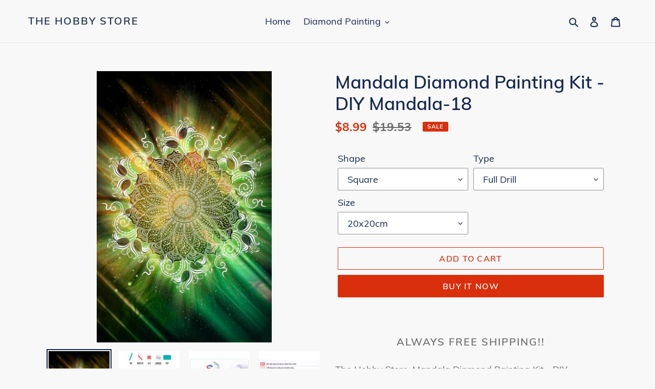

--- FILE ---
content_type: text/html; charset=utf-8
request_url: https://thehobbystore.net/products/mandala-diamond-painting-kit-diy-custom-mandalas-18
body_size: 27658
content:
<!doctype html>
<html class="no-js" lang="en">
<head>
<meta name="robots" content="noindex" />

  <meta charset="utf-8">
  <meta name="facebook-domain-verification" content="kgstp1aolbgv2ancl0yjbjtuwwbqdy" />
  <meta http-equiv="X-UA-Compatible" content="IE=edge,chrome=1">
  <meta name="viewport" content="width=device-width,initial-scale=1">
  <meta name="theme-color" content="#da2f0c"><link rel="canonical" href="https://thehobbystore.net/products/mandala-diamond-painting-kit-diy-custom-mandalas-18"><link rel="shortcut icon" href="//thehobbystore.net/cdn/shop/files/favicon3_12c446a2-714b-4ed6-9225-6f589e3ba959_32x32.png?v=1613538737" type="image/png"><title>Mandala Diamond Painting Kit - DIY Mandala-18
&ndash; The Hobby Store</title><meta name="description" content="The Hobby Store, Mandala Diamond Painting Kit - DIY Mandala-18"><!-- /snippets/social-meta-tags.liquid -->




<meta property="og:site_name" content="The Hobby Store">
<meta property="og:url" content="https://thehobbystore.net/products/mandala-diamond-painting-kit-diy-custom-mandalas-18">
<meta property="og:title" content="Mandala Diamond Painting Kit - DIY Mandala-18">
<meta property="og:type" content="product">
<meta property="og:description" content="The Hobby Store, Mandala Diamond Painting Kit - DIY Mandala-18">

  <meta property="og:price:amount" content="8.99">
  <meta property="og:price:currency" content="USD">

<meta property="og:image" content="http://thehobbystore.net/cdn/shop/products/mandalas-18_191e529b-04f3-4f64-a8fd-34f45a3df295_1200x1200.jpg?v=1612140681"><meta property="og:image" content="http://thehobbystore.net/cdn/shop/products/Instructions_39839823-1022-4605-86e8-c46c3fe70509_1200x1200.jpg?v=1612140681"><meta property="og:image" content="http://thehobbystore.net/cdn/shop/products/packing_498560e0-b553-44dc-8fec-2583d052e9c3_1200x1200.jpg?v=1612140681">
<meta property="og:image:secure_url" content="https://thehobbystore.net/cdn/shop/products/mandalas-18_191e529b-04f3-4f64-a8fd-34f45a3df295_1200x1200.jpg?v=1612140681"><meta property="og:image:secure_url" content="https://thehobbystore.net/cdn/shop/products/Instructions_39839823-1022-4605-86e8-c46c3fe70509_1200x1200.jpg?v=1612140681"><meta property="og:image:secure_url" content="https://thehobbystore.net/cdn/shop/products/packing_498560e0-b553-44dc-8fec-2583d052e9c3_1200x1200.jpg?v=1612140681">


<meta name="twitter:card" content="summary_large_image">
<meta name="twitter:title" content="Mandala Diamond Painting Kit - DIY Mandala-18">
<meta name="twitter:description" content="The Hobby Store, Mandala Diamond Painting Kit - DIY Mandala-18">


  <link href="//thehobbystore.net/cdn/shop/t/4/assets/theme.scss.css?v=36319073652439610171653563005" rel="stylesheet" type="text/css" media="all" />

  <script>
    var theme = {
      breakpoints: {
        medium: 750,
        large: 990,
        widescreen: 1400
      },
      strings: {
        addToCart: "Add to cart",
        soldOut: "Sold out",
        unavailable: "Unavailable",
        regularPrice: "Regular price",
        salePrice: "Sale price",
        sale: "Sale",
        fromLowestPrice: "from [price]",
        vendor: "Vendor",
        showMore: "Show More",
        showLess: "Show Less",
        searchFor: "Search for",
        addressError: "Error looking up that address",
        addressNoResults: "No results for that address",
        addressQueryLimit: "You have exceeded the Google API usage limit. Consider upgrading to a \u003ca href=\"https:\/\/developers.google.com\/maps\/premium\/usage-limits\"\u003ePremium Plan\u003c\/a\u003e.",
        authError: "There was a problem authenticating your Google Maps account.",
        newWindow: "Opens in a new window.",
        external: "Opens external website.",
        newWindowExternal: "Opens external website in a new window.",
        removeLabel: "Remove [product]",
        update: "Update",
        quantity: "Quantity",
        discountedTotal: "Discounted total",
        regularTotal: "Regular total",
        priceColumn: "See Price column for discount details.",
        quantityMinimumMessage: "Quantity must be 1 or more",
        cartError: "There was an error while updating your cart. Please try again.",
        removedItemMessage: "Removed \u003cspan class=\"cart__removed-product-details\"\u003e([quantity]) [link]\u003c\/span\u003e from your cart.",
        unitPrice: "Unit price",
        unitPriceSeparator: "per",
        oneCartCount: "1 item",
        otherCartCount: "[count] items",
        quantityLabel: "Quantity: [count]",
        products: "Products",
        loading: "Loading",
        number_of_results: "[result_number] of [results_count]",
        number_of_results_found: "[results_count] results found",
        one_result_found: "1 result found"
      },
      moneyFormat: "\u003cspan class=money\u003e${{amount}}\u003c\/span\u003e",
      moneyFormatWithCurrency: "\u003cspan class=money\u003e${{amount}} USD\u003c\/span\u003e",
      settings: {
        predictiveSearchEnabled: true,
        predictiveSearchShowPrice: false,
        predictiveSearchShowVendor: false
      }
    }

    document.documentElement.className = document.documentElement.className.replace('no-js', 'js');
  </script><script src="//thehobbystore.net/cdn/shop/t/4/assets/lazysizes.js?v=94224023136283657951591808749" async="async"></script>
  <script src="//thehobbystore.net/cdn/shop/t/4/assets/vendor.js?v=85833464202832145531591808751" defer="defer"></script>
  <script src="//thehobbystore.net/cdn/shop/t/4/assets/theme.js?v=89031576585505892971591808750" defer="defer"></script>

  <script>window.performance && window.performance.mark && window.performance.mark('shopify.content_for_header.start');</script><meta id="shopify-digital-wallet" name="shopify-digital-wallet" content="/12158140512/digital_wallets/dialog">
<meta name="shopify-checkout-api-token" content="660d65aaff881896ffdd24524ee5398c">
<meta id="in-context-paypal-metadata" data-shop-id="12158140512" data-venmo-supported="false" data-environment="production" data-locale="en_US" data-paypal-v4="true" data-currency="USD">
<link rel="alternate" type="application/json+oembed" href="https://thehobbystore.net/products/mandala-diamond-painting-kit-diy-custom-mandalas-18.oembed">
<script async="async" src="/checkouts/internal/preloads.js?locale=en-US"></script>
<link rel="preconnect" href="https://shop.app" crossorigin="anonymous">
<script async="async" src="https://shop.app/checkouts/internal/preloads.js?locale=en-US&shop_id=12158140512" crossorigin="anonymous"></script>
<script id="apple-pay-shop-capabilities" type="application/json">{"shopId":12158140512,"countryCode":"GB","currencyCode":"USD","merchantCapabilities":["supports3DS"],"merchantId":"gid:\/\/shopify\/Shop\/12158140512","merchantName":"The Hobby Store","requiredBillingContactFields":["postalAddress","email","phone"],"requiredShippingContactFields":["postalAddress","email","phone"],"shippingType":"shipping","supportedNetworks":["visa","maestro","masterCard","amex","discover","elo"],"total":{"type":"pending","label":"The Hobby Store","amount":"1.00"},"shopifyPaymentsEnabled":true,"supportsSubscriptions":true}</script>
<script id="shopify-features" type="application/json">{"accessToken":"660d65aaff881896ffdd24524ee5398c","betas":["rich-media-storefront-analytics"],"domain":"thehobbystore.net","predictiveSearch":true,"shopId":12158140512,"locale":"en"}</script>
<script>var Shopify = Shopify || {};
Shopify.shop = "my-hobby-store-us.myshopify.com";
Shopify.locale = "en";
Shopify.currency = {"active":"USD","rate":"1.0"};
Shopify.country = "US";
Shopify.theme = {"name":"Debut","id":101411684509,"schema_name":"Debut","schema_version":"16.7.0","theme_store_id":796,"role":"main"};
Shopify.theme.handle = "null";
Shopify.theme.style = {"id":null,"handle":null};
Shopify.cdnHost = "thehobbystore.net/cdn";
Shopify.routes = Shopify.routes || {};
Shopify.routes.root = "/";</script>
<script type="module">!function(o){(o.Shopify=o.Shopify||{}).modules=!0}(window);</script>
<script>!function(o){function n(){var o=[];function n(){o.push(Array.prototype.slice.apply(arguments))}return n.q=o,n}var t=o.Shopify=o.Shopify||{};t.loadFeatures=n(),t.autoloadFeatures=n()}(window);</script>
<script>
  window.ShopifyPay = window.ShopifyPay || {};
  window.ShopifyPay.apiHost = "shop.app\/pay";
  window.ShopifyPay.redirectState = null;
</script>
<script id="shop-js-analytics" type="application/json">{"pageType":"product"}</script>
<script defer="defer" async type="module" src="//thehobbystore.net/cdn/shopifycloud/shop-js/modules/v2/client.init-shop-cart-sync_BT-GjEfc.en.esm.js"></script>
<script defer="defer" async type="module" src="//thehobbystore.net/cdn/shopifycloud/shop-js/modules/v2/chunk.common_D58fp_Oc.esm.js"></script>
<script defer="defer" async type="module" src="//thehobbystore.net/cdn/shopifycloud/shop-js/modules/v2/chunk.modal_xMitdFEc.esm.js"></script>
<script type="module">
  await import("//thehobbystore.net/cdn/shopifycloud/shop-js/modules/v2/client.init-shop-cart-sync_BT-GjEfc.en.esm.js");
await import("//thehobbystore.net/cdn/shopifycloud/shop-js/modules/v2/chunk.common_D58fp_Oc.esm.js");
await import("//thehobbystore.net/cdn/shopifycloud/shop-js/modules/v2/chunk.modal_xMitdFEc.esm.js");

  window.Shopify.SignInWithShop?.initShopCartSync?.({"fedCMEnabled":true,"windoidEnabled":true});

</script>
<script>
  window.Shopify = window.Shopify || {};
  if (!window.Shopify.featureAssets) window.Shopify.featureAssets = {};
  window.Shopify.featureAssets['shop-js'] = {"shop-cart-sync":["modules/v2/client.shop-cart-sync_DZOKe7Ll.en.esm.js","modules/v2/chunk.common_D58fp_Oc.esm.js","modules/v2/chunk.modal_xMitdFEc.esm.js"],"init-fed-cm":["modules/v2/client.init-fed-cm_B6oLuCjv.en.esm.js","modules/v2/chunk.common_D58fp_Oc.esm.js","modules/v2/chunk.modal_xMitdFEc.esm.js"],"shop-cash-offers":["modules/v2/client.shop-cash-offers_D2sdYoxE.en.esm.js","modules/v2/chunk.common_D58fp_Oc.esm.js","modules/v2/chunk.modal_xMitdFEc.esm.js"],"shop-login-button":["modules/v2/client.shop-login-button_QeVjl5Y3.en.esm.js","modules/v2/chunk.common_D58fp_Oc.esm.js","modules/v2/chunk.modal_xMitdFEc.esm.js"],"pay-button":["modules/v2/client.pay-button_DXTOsIq6.en.esm.js","modules/v2/chunk.common_D58fp_Oc.esm.js","modules/v2/chunk.modal_xMitdFEc.esm.js"],"shop-button":["modules/v2/client.shop-button_DQZHx9pm.en.esm.js","modules/v2/chunk.common_D58fp_Oc.esm.js","modules/v2/chunk.modal_xMitdFEc.esm.js"],"avatar":["modules/v2/client.avatar_BTnouDA3.en.esm.js"],"init-windoid":["modules/v2/client.init-windoid_CR1B-cfM.en.esm.js","modules/v2/chunk.common_D58fp_Oc.esm.js","modules/v2/chunk.modal_xMitdFEc.esm.js"],"init-shop-for-new-customer-accounts":["modules/v2/client.init-shop-for-new-customer-accounts_C_vY_xzh.en.esm.js","modules/v2/client.shop-login-button_QeVjl5Y3.en.esm.js","modules/v2/chunk.common_D58fp_Oc.esm.js","modules/v2/chunk.modal_xMitdFEc.esm.js"],"init-shop-email-lookup-coordinator":["modules/v2/client.init-shop-email-lookup-coordinator_BI7n9ZSv.en.esm.js","modules/v2/chunk.common_D58fp_Oc.esm.js","modules/v2/chunk.modal_xMitdFEc.esm.js"],"init-shop-cart-sync":["modules/v2/client.init-shop-cart-sync_BT-GjEfc.en.esm.js","modules/v2/chunk.common_D58fp_Oc.esm.js","modules/v2/chunk.modal_xMitdFEc.esm.js"],"shop-toast-manager":["modules/v2/client.shop-toast-manager_DiYdP3xc.en.esm.js","modules/v2/chunk.common_D58fp_Oc.esm.js","modules/v2/chunk.modal_xMitdFEc.esm.js"],"init-customer-accounts":["modules/v2/client.init-customer-accounts_D9ZNqS-Q.en.esm.js","modules/v2/client.shop-login-button_QeVjl5Y3.en.esm.js","modules/v2/chunk.common_D58fp_Oc.esm.js","modules/v2/chunk.modal_xMitdFEc.esm.js"],"init-customer-accounts-sign-up":["modules/v2/client.init-customer-accounts-sign-up_iGw4briv.en.esm.js","modules/v2/client.shop-login-button_QeVjl5Y3.en.esm.js","modules/v2/chunk.common_D58fp_Oc.esm.js","modules/v2/chunk.modal_xMitdFEc.esm.js"],"shop-follow-button":["modules/v2/client.shop-follow-button_CqMgW2wH.en.esm.js","modules/v2/chunk.common_D58fp_Oc.esm.js","modules/v2/chunk.modal_xMitdFEc.esm.js"],"checkout-modal":["modules/v2/client.checkout-modal_xHeaAweL.en.esm.js","modules/v2/chunk.common_D58fp_Oc.esm.js","modules/v2/chunk.modal_xMitdFEc.esm.js"],"shop-login":["modules/v2/client.shop-login_D91U-Q7h.en.esm.js","modules/v2/chunk.common_D58fp_Oc.esm.js","modules/v2/chunk.modal_xMitdFEc.esm.js"],"lead-capture":["modules/v2/client.lead-capture_BJmE1dJe.en.esm.js","modules/v2/chunk.common_D58fp_Oc.esm.js","modules/v2/chunk.modal_xMitdFEc.esm.js"],"payment-terms":["modules/v2/client.payment-terms_Ci9AEqFq.en.esm.js","modules/v2/chunk.common_D58fp_Oc.esm.js","modules/v2/chunk.modal_xMitdFEc.esm.js"]};
</script>
<script>(function() {
  var isLoaded = false;
  function asyncLoad() {
    if (isLoaded) return;
    isLoaded = true;
    var urls = ["https:\/\/chimpstatic.com\/mcjs-connected\/js\/users\/59a565d724a18a361737757ba\/51f05e59d2d1d850bb9ba7bbd.js?shop=my-hobby-store-us.myshopify.com"];
    for (var i = 0; i < urls.length; i++) {
      var s = document.createElement('script');
      s.type = 'text/javascript';
      s.async = true;
      s.src = urls[i];
      var x = document.getElementsByTagName('script')[0];
      x.parentNode.insertBefore(s, x);
    }
  };
  if(window.attachEvent) {
    window.attachEvent('onload', asyncLoad);
  } else {
    window.addEventListener('load', asyncLoad, false);
  }
})();</script>
<script id="__st">var __st={"a":12158140512,"offset":0,"reqid":"b95ea9bf-87f2-4ad0-8987-3b2e90a5f70c-1769122137","pageurl":"thehobbystore.net\/products\/mandala-diamond-painting-kit-diy-custom-mandalas-18","u":"c490389e0a7e","p":"product","rtyp":"product","rid":2312411447392};</script>
<script>window.ShopifyPaypalV4VisibilityTracking = true;</script>
<script id="captcha-bootstrap">!function(){'use strict';const t='contact',e='account',n='new_comment',o=[[t,t],['blogs',n],['comments',n],[t,'customer']],c=[[e,'customer_login'],[e,'guest_login'],[e,'recover_customer_password'],[e,'create_customer']],r=t=>t.map((([t,e])=>`form[action*='/${t}']:not([data-nocaptcha='true']) input[name='form_type'][value='${e}']`)).join(','),a=t=>()=>t?[...document.querySelectorAll(t)].map((t=>t.form)):[];function s(){const t=[...o],e=r(t);return a(e)}const i='password',u='form_key',d=['recaptcha-v3-token','g-recaptcha-response','h-captcha-response',i],f=()=>{try{return window.sessionStorage}catch{return}},m='__shopify_v',_=t=>t.elements[u];function p(t,e,n=!1){try{const o=window.sessionStorage,c=JSON.parse(o.getItem(e)),{data:r}=function(t){const{data:e,action:n}=t;return t[m]||n?{data:e,action:n}:{data:t,action:n}}(c);for(const[e,n]of Object.entries(r))t.elements[e]&&(t.elements[e].value=n);n&&o.removeItem(e)}catch(o){console.error('form repopulation failed',{error:o})}}const l='form_type',E='cptcha';function T(t){t.dataset[E]=!0}const w=window,h=w.document,L='Shopify',v='ce_forms',y='captcha';let A=!1;((t,e)=>{const n=(g='f06e6c50-85a8-45c8-87d0-21a2b65856fe',I='https://cdn.shopify.com/shopifycloud/storefront-forms-hcaptcha/ce_storefront_forms_captcha_hcaptcha.v1.5.2.iife.js',D={infoText:'Protected by hCaptcha',privacyText:'Privacy',termsText:'Terms'},(t,e,n)=>{const o=w[L][v],c=o.bindForm;if(c)return c(t,g,e,D).then(n);var r;o.q.push([[t,g,e,D],n]),r=I,A||(h.body.append(Object.assign(h.createElement('script'),{id:'captcha-provider',async:!0,src:r})),A=!0)});var g,I,D;w[L]=w[L]||{},w[L][v]=w[L][v]||{},w[L][v].q=[],w[L][y]=w[L][y]||{},w[L][y].protect=function(t,e){n(t,void 0,e),T(t)},Object.freeze(w[L][y]),function(t,e,n,w,h,L){const[v,y,A,g]=function(t,e,n){const i=e?o:[],u=t?c:[],d=[...i,...u],f=r(d),m=r(i),_=r(d.filter((([t,e])=>n.includes(e))));return[a(f),a(m),a(_),s()]}(w,h,L),I=t=>{const e=t.target;return e instanceof HTMLFormElement?e:e&&e.form},D=t=>v().includes(t);t.addEventListener('submit',(t=>{const e=I(t);if(!e)return;const n=D(e)&&!e.dataset.hcaptchaBound&&!e.dataset.recaptchaBound,o=_(e),c=g().includes(e)&&(!o||!o.value);(n||c)&&t.preventDefault(),c&&!n&&(function(t){try{if(!f())return;!function(t){const e=f();if(!e)return;const n=_(t);if(!n)return;const o=n.value;o&&e.removeItem(o)}(t);const e=Array.from(Array(32),(()=>Math.random().toString(36)[2])).join('');!function(t,e){_(t)||t.append(Object.assign(document.createElement('input'),{type:'hidden',name:u})),t.elements[u].value=e}(t,e),function(t,e){const n=f();if(!n)return;const o=[...t.querySelectorAll(`input[type='${i}']`)].map((({name:t})=>t)),c=[...d,...o],r={};for(const[a,s]of new FormData(t).entries())c.includes(a)||(r[a]=s);n.setItem(e,JSON.stringify({[m]:1,action:t.action,data:r}))}(t,e)}catch(e){console.error('failed to persist form',e)}}(e),e.submit())}));const S=(t,e)=>{t&&!t.dataset[E]&&(n(t,e.some((e=>e===t))),T(t))};for(const o of['focusin','change'])t.addEventListener(o,(t=>{const e=I(t);D(e)&&S(e,y())}));const B=e.get('form_key'),M=e.get(l),P=B&&M;t.addEventListener('DOMContentLoaded',(()=>{const t=y();if(P)for(const e of t)e.elements[l].value===M&&p(e,B);[...new Set([...A(),...v().filter((t=>'true'===t.dataset.shopifyCaptcha))])].forEach((e=>S(e,t)))}))}(h,new URLSearchParams(w.location.search),n,t,e,['guest_login'])})(!0,!0)}();</script>
<script integrity="sha256-4kQ18oKyAcykRKYeNunJcIwy7WH5gtpwJnB7kiuLZ1E=" data-source-attribution="shopify.loadfeatures" defer="defer" src="//thehobbystore.net/cdn/shopifycloud/storefront/assets/storefront/load_feature-a0a9edcb.js" crossorigin="anonymous"></script>
<script crossorigin="anonymous" defer="defer" src="//thehobbystore.net/cdn/shopifycloud/storefront/assets/shopify_pay/storefront-65b4c6d7.js?v=20250812"></script>
<script data-source-attribution="shopify.dynamic_checkout.dynamic.init">var Shopify=Shopify||{};Shopify.PaymentButton=Shopify.PaymentButton||{isStorefrontPortableWallets:!0,init:function(){window.Shopify.PaymentButton.init=function(){};var t=document.createElement("script");t.src="https://thehobbystore.net/cdn/shopifycloud/portable-wallets/latest/portable-wallets.en.js",t.type="module",document.head.appendChild(t)}};
</script>
<script data-source-attribution="shopify.dynamic_checkout.buyer_consent">
  function portableWalletsHideBuyerConsent(e){var t=document.getElementById("shopify-buyer-consent"),n=document.getElementById("shopify-subscription-policy-button");t&&n&&(t.classList.add("hidden"),t.setAttribute("aria-hidden","true"),n.removeEventListener("click",e))}function portableWalletsShowBuyerConsent(e){var t=document.getElementById("shopify-buyer-consent"),n=document.getElementById("shopify-subscription-policy-button");t&&n&&(t.classList.remove("hidden"),t.removeAttribute("aria-hidden"),n.addEventListener("click",e))}window.Shopify?.PaymentButton&&(window.Shopify.PaymentButton.hideBuyerConsent=portableWalletsHideBuyerConsent,window.Shopify.PaymentButton.showBuyerConsent=portableWalletsShowBuyerConsent);
</script>
<script>
  function portableWalletsCleanup(e){e&&e.src&&console.error("Failed to load portable wallets script "+e.src);var t=document.querySelectorAll("shopify-accelerated-checkout .shopify-payment-button__skeleton, shopify-accelerated-checkout-cart .wallet-cart-button__skeleton"),e=document.getElementById("shopify-buyer-consent");for(let e=0;e<t.length;e++)t[e].remove();e&&e.remove()}function portableWalletsNotLoadedAsModule(e){e instanceof ErrorEvent&&"string"==typeof e.message&&e.message.includes("import.meta")&&"string"==typeof e.filename&&e.filename.includes("portable-wallets")&&(window.removeEventListener("error",portableWalletsNotLoadedAsModule),window.Shopify.PaymentButton.failedToLoad=e,"loading"===document.readyState?document.addEventListener("DOMContentLoaded",window.Shopify.PaymentButton.init):window.Shopify.PaymentButton.init())}window.addEventListener("error",portableWalletsNotLoadedAsModule);
</script>

<script type="module" src="https://thehobbystore.net/cdn/shopifycloud/portable-wallets/latest/portable-wallets.en.js" onError="portableWalletsCleanup(this)" crossorigin="anonymous"></script>
<script nomodule>
  document.addEventListener("DOMContentLoaded", portableWalletsCleanup);
</script>

<link id="shopify-accelerated-checkout-styles" rel="stylesheet" media="screen" href="https://thehobbystore.net/cdn/shopifycloud/portable-wallets/latest/accelerated-checkout-backwards-compat.css" crossorigin="anonymous">
<style id="shopify-accelerated-checkout-cart">
        #shopify-buyer-consent {
  margin-top: 1em;
  display: inline-block;
  width: 100%;
}

#shopify-buyer-consent.hidden {
  display: none;
}

#shopify-subscription-policy-button {
  background: none;
  border: none;
  padding: 0;
  text-decoration: underline;
  font-size: inherit;
  cursor: pointer;
}

#shopify-subscription-policy-button::before {
  box-shadow: none;
}

      </style>

<script>window.performance && window.performance.mark && window.performance.mark('shopify.content_for_header.end');</script>

	<script>var loox_global_hash = '1667590193325';</script><style>.loox-reviews-default { max-width: 1200px; margin: 0 auto; }.loox-rating .loox-icon { color:#00b0f0; }</style>
<link href="https://monorail-edge.shopifysvc.com" rel="dns-prefetch">
<script>(function(){if ("sendBeacon" in navigator && "performance" in window) {try {var session_token_from_headers = performance.getEntriesByType('navigation')[0].serverTiming.find(x => x.name == '_s').description;} catch {var session_token_from_headers = undefined;}var session_cookie_matches = document.cookie.match(/_shopify_s=([^;]*)/);var session_token_from_cookie = session_cookie_matches && session_cookie_matches.length === 2 ? session_cookie_matches[1] : "";var session_token = session_token_from_headers || session_token_from_cookie || "";function handle_abandonment_event(e) {var entries = performance.getEntries().filter(function(entry) {return /monorail-edge.shopifysvc.com/.test(entry.name);});if (!window.abandonment_tracked && entries.length === 0) {window.abandonment_tracked = true;var currentMs = Date.now();var navigation_start = performance.timing.navigationStart;var payload = {shop_id: 12158140512,url: window.location.href,navigation_start,duration: currentMs - navigation_start,session_token,page_type: "product"};window.navigator.sendBeacon("https://monorail-edge.shopifysvc.com/v1/produce", JSON.stringify({schema_id: "online_store_buyer_site_abandonment/1.1",payload: payload,metadata: {event_created_at_ms: currentMs,event_sent_at_ms: currentMs}}));}}window.addEventListener('pagehide', handle_abandonment_event);}}());</script>
<script id="web-pixels-manager-setup">(function e(e,d,r,n,o){if(void 0===o&&(o={}),!Boolean(null===(a=null===(i=window.Shopify)||void 0===i?void 0:i.analytics)||void 0===a?void 0:a.replayQueue)){var i,a;window.Shopify=window.Shopify||{};var t=window.Shopify;t.analytics=t.analytics||{};var s=t.analytics;s.replayQueue=[],s.publish=function(e,d,r){return s.replayQueue.push([e,d,r]),!0};try{self.performance.mark("wpm:start")}catch(e){}var l=function(){var e={modern:/Edge?\/(1{2}[4-9]|1[2-9]\d|[2-9]\d{2}|\d{4,})\.\d+(\.\d+|)|Firefox\/(1{2}[4-9]|1[2-9]\d|[2-9]\d{2}|\d{4,})\.\d+(\.\d+|)|Chrom(ium|e)\/(9{2}|\d{3,})\.\d+(\.\d+|)|(Maci|X1{2}).+ Version\/(15\.\d+|(1[6-9]|[2-9]\d|\d{3,})\.\d+)([,.]\d+|)( \(\w+\)|)( Mobile\/\w+|) Safari\/|Chrome.+OPR\/(9{2}|\d{3,})\.\d+\.\d+|(CPU[ +]OS|iPhone[ +]OS|CPU[ +]iPhone|CPU IPhone OS|CPU iPad OS)[ +]+(15[._]\d+|(1[6-9]|[2-9]\d|\d{3,})[._]\d+)([._]\d+|)|Android:?[ /-](13[3-9]|1[4-9]\d|[2-9]\d{2}|\d{4,})(\.\d+|)(\.\d+|)|Android.+Firefox\/(13[5-9]|1[4-9]\d|[2-9]\d{2}|\d{4,})\.\d+(\.\d+|)|Android.+Chrom(ium|e)\/(13[3-9]|1[4-9]\d|[2-9]\d{2}|\d{4,})\.\d+(\.\d+|)|SamsungBrowser\/([2-9]\d|\d{3,})\.\d+/,legacy:/Edge?\/(1[6-9]|[2-9]\d|\d{3,})\.\d+(\.\d+|)|Firefox\/(5[4-9]|[6-9]\d|\d{3,})\.\d+(\.\d+|)|Chrom(ium|e)\/(5[1-9]|[6-9]\d|\d{3,})\.\d+(\.\d+|)([\d.]+$|.*Safari\/(?![\d.]+ Edge\/[\d.]+$))|(Maci|X1{2}).+ Version\/(10\.\d+|(1[1-9]|[2-9]\d|\d{3,})\.\d+)([,.]\d+|)( \(\w+\)|)( Mobile\/\w+|) Safari\/|Chrome.+OPR\/(3[89]|[4-9]\d|\d{3,})\.\d+\.\d+|(CPU[ +]OS|iPhone[ +]OS|CPU[ +]iPhone|CPU IPhone OS|CPU iPad OS)[ +]+(10[._]\d+|(1[1-9]|[2-9]\d|\d{3,})[._]\d+)([._]\d+|)|Android:?[ /-](13[3-9]|1[4-9]\d|[2-9]\d{2}|\d{4,})(\.\d+|)(\.\d+|)|Mobile Safari.+OPR\/([89]\d|\d{3,})\.\d+\.\d+|Android.+Firefox\/(13[5-9]|1[4-9]\d|[2-9]\d{2}|\d{4,})\.\d+(\.\d+|)|Android.+Chrom(ium|e)\/(13[3-9]|1[4-9]\d|[2-9]\d{2}|\d{4,})\.\d+(\.\d+|)|Android.+(UC? ?Browser|UCWEB|U3)[ /]?(15\.([5-9]|\d{2,})|(1[6-9]|[2-9]\d|\d{3,})\.\d+)\.\d+|SamsungBrowser\/(5\.\d+|([6-9]|\d{2,})\.\d+)|Android.+MQ{2}Browser\/(14(\.(9|\d{2,})|)|(1[5-9]|[2-9]\d|\d{3,})(\.\d+|))(\.\d+|)|K[Aa][Ii]OS\/(3\.\d+|([4-9]|\d{2,})\.\d+)(\.\d+|)/},d=e.modern,r=e.legacy,n=navigator.userAgent;return n.match(d)?"modern":n.match(r)?"legacy":"unknown"}(),u="modern"===l?"modern":"legacy",c=(null!=n?n:{modern:"",legacy:""})[u],f=function(e){return[e.baseUrl,"/wpm","/b",e.hashVersion,"modern"===e.buildTarget?"m":"l",".js"].join("")}({baseUrl:d,hashVersion:r,buildTarget:u}),m=function(e){var d=e.version,r=e.bundleTarget,n=e.surface,o=e.pageUrl,i=e.monorailEndpoint;return{emit:function(e){var a=e.status,t=e.errorMsg,s=(new Date).getTime(),l=JSON.stringify({metadata:{event_sent_at_ms:s},events:[{schema_id:"web_pixels_manager_load/3.1",payload:{version:d,bundle_target:r,page_url:o,status:a,surface:n,error_msg:t},metadata:{event_created_at_ms:s}}]});if(!i)return console&&console.warn&&console.warn("[Web Pixels Manager] No Monorail endpoint provided, skipping logging."),!1;try{return self.navigator.sendBeacon.bind(self.navigator)(i,l)}catch(e){}var u=new XMLHttpRequest;try{return u.open("POST",i,!0),u.setRequestHeader("Content-Type","text/plain"),u.send(l),!0}catch(e){return console&&console.warn&&console.warn("[Web Pixels Manager] Got an unhandled error while logging to Monorail."),!1}}}}({version:r,bundleTarget:l,surface:e.surface,pageUrl:self.location.href,monorailEndpoint:e.monorailEndpoint});try{o.browserTarget=l,function(e){var d=e.src,r=e.async,n=void 0===r||r,o=e.onload,i=e.onerror,a=e.sri,t=e.scriptDataAttributes,s=void 0===t?{}:t,l=document.createElement("script"),u=document.querySelector("head"),c=document.querySelector("body");if(l.async=n,l.src=d,a&&(l.integrity=a,l.crossOrigin="anonymous"),s)for(var f in s)if(Object.prototype.hasOwnProperty.call(s,f))try{l.dataset[f]=s[f]}catch(e){}if(o&&l.addEventListener("load",o),i&&l.addEventListener("error",i),u)u.appendChild(l);else{if(!c)throw new Error("Did not find a head or body element to append the script");c.appendChild(l)}}({src:f,async:!0,onload:function(){if(!function(){var e,d;return Boolean(null===(d=null===(e=window.Shopify)||void 0===e?void 0:e.analytics)||void 0===d?void 0:d.initialized)}()){var d=window.webPixelsManager.init(e)||void 0;if(d){var r=window.Shopify.analytics;r.replayQueue.forEach((function(e){var r=e[0],n=e[1],o=e[2];d.publishCustomEvent(r,n,o)})),r.replayQueue=[],r.publish=d.publishCustomEvent,r.visitor=d.visitor,r.initialized=!0}}},onerror:function(){return m.emit({status:"failed",errorMsg:"".concat(f," has failed to load")})},sri:function(e){var d=/^sha384-[A-Za-z0-9+/=]+$/;return"string"==typeof e&&d.test(e)}(c)?c:"",scriptDataAttributes:o}),m.emit({status:"loading"})}catch(e){m.emit({status:"failed",errorMsg:(null==e?void 0:e.message)||"Unknown error"})}}})({shopId: 12158140512,storefrontBaseUrl: "https://thehobbystore.net",extensionsBaseUrl: "https://extensions.shopifycdn.com/cdn/shopifycloud/web-pixels-manager",monorailEndpoint: "https://monorail-edge.shopifysvc.com/unstable/produce_batch",surface: "storefront-renderer",enabledBetaFlags: ["2dca8a86"],webPixelsConfigList: [{"id":"81330333","eventPayloadVersion":"v1","runtimeContext":"LAX","scriptVersion":"1","type":"CUSTOM","privacyPurposes":["ANALYTICS"],"name":"Google Analytics tag (migrated)"},{"id":"shopify-app-pixel","configuration":"{}","eventPayloadVersion":"v1","runtimeContext":"STRICT","scriptVersion":"0450","apiClientId":"shopify-pixel","type":"APP","privacyPurposes":["ANALYTICS","MARKETING"]},{"id":"shopify-custom-pixel","eventPayloadVersion":"v1","runtimeContext":"LAX","scriptVersion":"0450","apiClientId":"shopify-pixel","type":"CUSTOM","privacyPurposes":["ANALYTICS","MARKETING"]}],isMerchantRequest: false,initData: {"shop":{"name":"The Hobby Store","paymentSettings":{"currencyCode":"USD"},"myshopifyDomain":"my-hobby-store-us.myshopify.com","countryCode":"GB","storefrontUrl":"https:\/\/thehobbystore.net"},"customer":null,"cart":null,"checkout":null,"productVariants":[{"price":{"amount":8.99,"currencyCode":"USD"},"product":{"title":"Mandala Diamond Painting Kit - DIY Mandala-18","vendor":"The Hobby Store","id":"2312411447392","untranslatedTitle":"Mandala Diamond Painting Kit - DIY Mandala-18","url":"\/products\/mandala-diamond-painting-kit-diy-custom-mandalas-18","type":""},"id":"36981217231005","image":{"src":"\/\/thehobbystore.net\/cdn\/shop\/products\/mandalas-18_191e529b-04f3-4f64-a8fd-34f45a3df295.jpg?v=1612140681"},"sku":"PL00915-Square-20x20cm","title":"Square \/ Full Drill \/ 20x20cm","untranslatedTitle":"Square \/ Full Drill \/ 20x20cm"},{"price":{"amount":12.95,"currencyCode":"USD"},"product":{"title":"Mandala Diamond Painting Kit - DIY Mandala-18","vendor":"The Hobby Store","id":"2312411447392","untranslatedTitle":"Mandala Diamond Painting Kit - DIY Mandala-18","url":"\/products\/mandala-diamond-painting-kit-diy-custom-mandalas-18","type":""},"id":"36981217263773","image":{"src":"\/\/thehobbystore.net\/cdn\/shop\/products\/mandalas-18_191e529b-04f3-4f64-a8fd-34f45a3df295.jpg?v=1612140681"},"sku":"PL00915-Square-20x25cm","title":"Square \/ Full Drill \/ 20x25cm","untranslatedTitle":"Square \/ Full Drill \/ 20x25cm"},{"price":{"amount":19.95,"currencyCode":"USD"},"product":{"title":"Mandala Diamond Painting Kit - DIY Mandala-18","vendor":"The Hobby Store","id":"2312411447392","untranslatedTitle":"Mandala Diamond Painting Kit - DIY Mandala-18","url":"\/products\/mandala-diamond-painting-kit-diy-custom-mandalas-18","type":""},"id":"36981217296541","image":{"src":"\/\/thehobbystore.net\/cdn\/shop\/products\/mandalas-18_191e529b-04f3-4f64-a8fd-34f45a3df295.jpg?v=1612140681"},"sku":"PL00915-Square-20x30cm","title":"Square \/ Full Drill \/ 20x30cm","untranslatedTitle":"Square \/ Full Drill \/ 20x30cm"},{"price":{"amount":23.95,"currencyCode":"USD"},"product":{"title":"Mandala Diamond Painting Kit - DIY Mandala-18","vendor":"The Hobby Store","id":"2312411447392","untranslatedTitle":"Mandala Diamond Painting Kit - DIY Mandala-18","url":"\/products\/mandala-diamond-painting-kit-diy-custom-mandalas-18","type":""},"id":"36981217329309","image":{"src":"\/\/thehobbystore.net\/cdn\/shop\/products\/mandalas-18_191e529b-04f3-4f64-a8fd-34f45a3df295.jpg?v=1612140681"},"sku":"PL00915-Square-30x30cm","title":"Square \/ Full Drill \/ 30x30cm","untranslatedTitle":"Square \/ Full Drill \/ 30x30cm"},{"price":{"amount":24.95,"currencyCode":"USD"},"product":{"title":"Mandala Diamond Painting Kit - DIY Mandala-18","vendor":"The Hobby Store","id":"2312411447392","untranslatedTitle":"Mandala Diamond Painting Kit - DIY Mandala-18","url":"\/products\/mandala-diamond-painting-kit-diy-custom-mandalas-18","type":""},"id":"36981217362077","image":{"src":"\/\/thehobbystore.net\/cdn\/shop\/products\/mandalas-18_191e529b-04f3-4f64-a8fd-34f45a3df295.jpg?v=1612140681"},"sku":"PL00915-Square-30x40cm","title":"Square \/ Full Drill \/ 30x40cm","untranslatedTitle":"Square \/ Full Drill \/ 30x40cm"},{"price":{"amount":34.95,"currencyCode":"USD"},"product":{"title":"Mandala Diamond Painting Kit - DIY Mandala-18","vendor":"The Hobby Store","id":"2312411447392","untranslatedTitle":"Mandala Diamond Painting Kit - DIY Mandala-18","url":"\/products\/mandala-diamond-painting-kit-diy-custom-mandalas-18","type":""},"id":"36981217394845","image":{"src":"\/\/thehobbystore.net\/cdn\/shop\/products\/mandalas-18_191e529b-04f3-4f64-a8fd-34f45a3df295.jpg?v=1612140681"},"sku":"PL00915-Square-30x50cm","title":"Square \/ Full Drill \/ 30x50cm","untranslatedTitle":"Square \/ Full Drill \/ 30x50cm"},{"price":{"amount":24.95,"currencyCode":"USD"},"product":{"title":"Mandala Diamond Painting Kit - DIY Mandala-18","vendor":"The Hobby Store","id":"2312411447392","untranslatedTitle":"Mandala Diamond Painting Kit - DIY Mandala-18","url":"\/products\/mandala-diamond-painting-kit-diy-custom-mandalas-18","type":""},"id":"36981217427613","image":{"src":"\/\/thehobbystore.net\/cdn\/shop\/products\/mandalas-18_191e529b-04f3-4f64-a8fd-34f45a3df295.jpg?v=1612140681"},"sku":"PL00915-Square-35x35cm","title":"Square \/ Full Drill \/ 35x35cm","untranslatedTitle":"Square \/ Full Drill \/ 35x35cm"},{"price":{"amount":29.95,"currencyCode":"USD"},"product":{"title":"Mandala Diamond Painting Kit - DIY Mandala-18","vendor":"The Hobby Store","id":"2312411447392","untranslatedTitle":"Mandala Diamond Painting Kit - DIY Mandala-18","url":"\/products\/mandala-diamond-painting-kit-diy-custom-mandalas-18","type":""},"id":"36981217460381","image":{"src":"\/\/thehobbystore.net\/cdn\/shop\/products\/mandalas-18_191e529b-04f3-4f64-a8fd-34f45a3df295.jpg?v=1612140681"},"sku":"PL00915-Square-40x40cm","title":"Square \/ Full Drill \/ 40x40cm","untranslatedTitle":"Square \/ Full Drill \/ 40x40cm"},{"price":{"amount":42.95,"currencyCode":"USD"},"product":{"title":"Mandala Diamond Painting Kit - DIY Mandala-18","vendor":"The Hobby Store","id":"2312411447392","untranslatedTitle":"Mandala Diamond Painting Kit - DIY Mandala-18","url":"\/products\/mandala-diamond-painting-kit-diy-custom-mandalas-18","type":""},"id":"36981217493149","image":{"src":"\/\/thehobbystore.net\/cdn\/shop\/products\/mandalas-18_191e529b-04f3-4f64-a8fd-34f45a3df295.jpg?v=1612140681"},"sku":"PL00915-Square-40x50cm","title":"Square \/ Full Drill \/ 40x50cm","untranslatedTitle":"Square \/ Full Drill \/ 40x50cm"},{"price":{"amount":42.95,"currencyCode":"USD"},"product":{"title":"Mandala Diamond Painting Kit - DIY Mandala-18","vendor":"The Hobby Store","id":"2312411447392","untranslatedTitle":"Mandala Diamond Painting Kit - DIY Mandala-18","url":"\/products\/mandala-diamond-painting-kit-diy-custom-mandalas-18","type":""},"id":"36981217525917","image":{"src":"\/\/thehobbystore.net\/cdn\/shop\/products\/mandalas-18_191e529b-04f3-4f64-a8fd-34f45a3df295.jpg?v=1612140681"},"sku":"PL00915-Square-40x60cm","title":"Square \/ Full Drill \/ 40x60cm","untranslatedTitle":"Square \/ Full Drill \/ 40x60cm"},{"price":{"amount":45.95,"currencyCode":"USD"},"product":{"title":"Mandala Diamond Painting Kit - DIY Mandala-18","vendor":"The Hobby Store","id":"2312411447392","untranslatedTitle":"Mandala Diamond Painting Kit - DIY Mandala-18","url":"\/products\/mandala-diamond-painting-kit-diy-custom-mandalas-18","type":""},"id":"36981217558685","image":{"src":"\/\/thehobbystore.net\/cdn\/shop\/products\/mandalas-18_191e529b-04f3-4f64-a8fd-34f45a3df295.jpg?v=1612140681"},"sku":"PL00915-Square-45x60cm","title":"Square \/ Full Drill \/ 45x60cm","untranslatedTitle":"Square \/ Full Drill \/ 45x60cm"},{"price":{"amount":42.95,"currencyCode":"USD"},"product":{"title":"Mandala Diamond Painting Kit - DIY Mandala-18","vendor":"The Hobby Store","id":"2312411447392","untranslatedTitle":"Mandala Diamond Painting Kit - DIY Mandala-18","url":"\/products\/mandala-diamond-painting-kit-diy-custom-mandalas-18","type":""},"id":"36981217591453","image":{"src":"\/\/thehobbystore.net\/cdn\/shop\/products\/mandalas-18_191e529b-04f3-4f64-a8fd-34f45a3df295.jpg?v=1612140681"},"sku":"PL00915-Square-50x50cm","title":"Square \/ Full Drill \/ 50x50cm","untranslatedTitle":"Square \/ Full Drill \/ 50x50cm"},{"price":{"amount":47.95,"currencyCode":"USD"},"product":{"title":"Mandala Diamond Painting Kit - DIY Mandala-18","vendor":"The Hobby Store","id":"2312411447392","untranslatedTitle":"Mandala Diamond Painting Kit - DIY Mandala-18","url":"\/products\/mandala-diamond-painting-kit-diy-custom-mandalas-18","type":""},"id":"36981217656989","image":{"src":"\/\/thehobbystore.net\/cdn\/shop\/products\/mandalas-18_191e529b-04f3-4f64-a8fd-34f45a3df295.jpg?v=1612140681"},"sku":"PL00915-Square-50x60cm","title":"Square \/ Full Drill \/ 50x60cm","untranslatedTitle":"Square \/ Full Drill \/ 50x60cm"},{"price":{"amount":56.95,"currencyCode":"USD"},"product":{"title":"Mandala Diamond Painting Kit - DIY Mandala-18","vendor":"The Hobby Store","id":"2312411447392","untranslatedTitle":"Mandala Diamond Painting Kit - DIY Mandala-18","url":"\/products\/mandala-diamond-painting-kit-diy-custom-mandalas-18","type":""},"id":"36981217689757","image":{"src":"\/\/thehobbystore.net\/cdn\/shop\/products\/mandalas-18_191e529b-04f3-4f64-a8fd-34f45a3df295.jpg?v=1612140681"},"sku":"PL00915-Square-50x70cm","title":"Square \/ Full Drill \/ 50x70cm","untranslatedTitle":"Square \/ Full Drill \/ 50x70cm"},{"price":{"amount":56.95,"currencyCode":"USD"},"product":{"title":"Mandala Diamond Painting Kit - DIY Mandala-18","vendor":"The Hobby Store","id":"2312411447392","untranslatedTitle":"Mandala Diamond Painting Kit - DIY Mandala-18","url":"\/products\/mandala-diamond-painting-kit-diy-custom-mandalas-18","type":""},"id":"36981217722525","image":{"src":"\/\/thehobbystore.net\/cdn\/shop\/products\/mandalas-18_191e529b-04f3-4f64-a8fd-34f45a3df295.jpg?v=1612140681"},"sku":"PL00915-Square-60x60cm","title":"Square \/ Full Drill \/ 60x60cm","untranslatedTitle":"Square \/ Full Drill \/ 60x60cm"},{"price":{"amount":59.95,"currencyCode":"USD"},"product":{"title":"Mandala Diamond Painting Kit - DIY Mandala-18","vendor":"The Hobby Store","id":"2312411447392","untranslatedTitle":"Mandala Diamond Painting Kit - DIY Mandala-18","url":"\/products\/mandala-diamond-painting-kit-diy-custom-mandalas-18","type":""},"id":"36981217755293","image":{"src":"\/\/thehobbystore.net\/cdn\/shop\/products\/mandalas-18_191e529b-04f3-4f64-a8fd-34f45a3df295.jpg?v=1612140681"},"sku":"PL00915-Square-60x70cm","title":"Square \/ Full Drill \/ 60x70cm","untranslatedTitle":"Square \/ Full Drill \/ 60x70cm"},{"price":{"amount":64.95,"currencyCode":"USD"},"product":{"title":"Mandala Diamond Painting Kit - DIY Mandala-18","vendor":"The Hobby Store","id":"2312411447392","untranslatedTitle":"Mandala Diamond Painting Kit - DIY Mandala-18","url":"\/products\/mandala-diamond-painting-kit-diy-custom-mandalas-18","type":""},"id":"36981217788061","image":{"src":"\/\/thehobbystore.net\/cdn\/shop\/products\/mandalas-18_191e529b-04f3-4f64-a8fd-34f45a3df295.jpg?v=1612140681"},"sku":"PL00915-Square-60x80cm","title":"Square \/ Full Drill \/ 60x80cm","untranslatedTitle":"Square \/ Full Drill \/ 60x80cm"},{"price":{"amount":8.99,"currencyCode":"USD"},"product":{"title":"Mandala Diamond Painting Kit - DIY Mandala-18","vendor":"The Hobby Store","id":"2312411447392","untranslatedTitle":"Mandala Diamond Painting Kit - DIY Mandala-18","url":"\/products\/mandala-diamond-painting-kit-diy-custom-mandalas-18","type":""},"id":"36981217984669","image":{"src":"\/\/thehobbystore.net\/cdn\/shop\/products\/mandalas-18_191e529b-04f3-4f64-a8fd-34f45a3df295.jpg?v=1612140681"},"sku":"PL00915-Round-20x20cm","title":"Round \/ Full Drill \/ 20x20cm","untranslatedTitle":"Round \/ Full Drill \/ 20x20cm"},{"price":{"amount":12.95,"currencyCode":"USD"},"product":{"title":"Mandala Diamond Painting Kit - DIY Mandala-18","vendor":"The Hobby Store","id":"2312411447392","untranslatedTitle":"Mandala Diamond Painting Kit - DIY Mandala-18","url":"\/products\/mandala-diamond-painting-kit-diy-custom-mandalas-18","type":""},"id":"36981218017437","image":{"src":"\/\/thehobbystore.net\/cdn\/shop\/products\/mandalas-18_191e529b-04f3-4f64-a8fd-34f45a3df295.jpg?v=1612140681"},"sku":"PL00915-Round-20x25cm","title":"Round \/ Full Drill \/ 20x25cm","untranslatedTitle":"Round \/ Full Drill \/ 20x25cm"},{"price":{"amount":19.95,"currencyCode":"USD"},"product":{"title":"Mandala Diamond Painting Kit - DIY Mandala-18","vendor":"The Hobby Store","id":"2312411447392","untranslatedTitle":"Mandala Diamond Painting Kit - DIY Mandala-18","url":"\/products\/mandala-diamond-painting-kit-diy-custom-mandalas-18","type":""},"id":"36981218050205","image":{"src":"\/\/thehobbystore.net\/cdn\/shop\/products\/mandalas-18_191e529b-04f3-4f64-a8fd-34f45a3df295.jpg?v=1612140681"},"sku":"PL00915-Round-20x30cm","title":"Round \/ Full Drill \/ 20x30cm","untranslatedTitle":"Round \/ Full Drill \/ 20x30cm"},{"price":{"amount":23.95,"currencyCode":"USD"},"product":{"title":"Mandala Diamond Painting Kit - DIY Mandala-18","vendor":"The Hobby Store","id":"2312411447392","untranslatedTitle":"Mandala Diamond Painting Kit - DIY Mandala-18","url":"\/products\/mandala-diamond-painting-kit-diy-custom-mandalas-18","type":""},"id":"36981218082973","image":{"src":"\/\/thehobbystore.net\/cdn\/shop\/products\/mandalas-18_191e529b-04f3-4f64-a8fd-34f45a3df295.jpg?v=1612140681"},"sku":"PL00915-Round-30x30cm","title":"Round \/ Full Drill \/ 30x30cm","untranslatedTitle":"Round \/ Full Drill \/ 30x30cm"},{"price":{"amount":24.95,"currencyCode":"USD"},"product":{"title":"Mandala Diamond Painting Kit - DIY Mandala-18","vendor":"The Hobby Store","id":"2312411447392","untranslatedTitle":"Mandala Diamond Painting Kit - DIY Mandala-18","url":"\/products\/mandala-diamond-painting-kit-diy-custom-mandalas-18","type":""},"id":"36981218115741","image":{"src":"\/\/thehobbystore.net\/cdn\/shop\/products\/mandalas-18_191e529b-04f3-4f64-a8fd-34f45a3df295.jpg?v=1612140681"},"sku":"PL00915-Round-30x40cm","title":"Round \/ Full Drill \/ 30x40cm","untranslatedTitle":"Round \/ Full Drill \/ 30x40cm"},{"price":{"amount":34.95,"currencyCode":"USD"},"product":{"title":"Mandala Diamond Painting Kit - DIY Mandala-18","vendor":"The Hobby Store","id":"2312411447392","untranslatedTitle":"Mandala Diamond Painting Kit - DIY Mandala-18","url":"\/products\/mandala-diamond-painting-kit-diy-custom-mandalas-18","type":""},"id":"36981218148509","image":{"src":"\/\/thehobbystore.net\/cdn\/shop\/products\/mandalas-18_191e529b-04f3-4f64-a8fd-34f45a3df295.jpg?v=1612140681"},"sku":"PL00915-Round-30x50cm","title":"Round \/ Full Drill \/ 30x50cm","untranslatedTitle":"Round \/ Full Drill \/ 30x50cm"},{"price":{"amount":24.95,"currencyCode":"USD"},"product":{"title":"Mandala Diamond Painting Kit - DIY Mandala-18","vendor":"The Hobby Store","id":"2312411447392","untranslatedTitle":"Mandala Diamond Painting Kit - DIY Mandala-18","url":"\/products\/mandala-diamond-painting-kit-diy-custom-mandalas-18","type":""},"id":"36981218181277","image":{"src":"\/\/thehobbystore.net\/cdn\/shop\/products\/mandalas-18_191e529b-04f3-4f64-a8fd-34f45a3df295.jpg?v=1612140681"},"sku":"PL00915-Round-35x35cm","title":"Round \/ Full Drill \/ 35x35cm","untranslatedTitle":"Round \/ Full Drill \/ 35x35cm"},{"price":{"amount":29.95,"currencyCode":"USD"},"product":{"title":"Mandala Diamond Painting Kit - DIY Mandala-18","vendor":"The Hobby Store","id":"2312411447392","untranslatedTitle":"Mandala Diamond Painting Kit - DIY Mandala-18","url":"\/products\/mandala-diamond-painting-kit-diy-custom-mandalas-18","type":""},"id":"36981218214045","image":{"src":"\/\/thehobbystore.net\/cdn\/shop\/products\/mandalas-18_191e529b-04f3-4f64-a8fd-34f45a3df295.jpg?v=1612140681"},"sku":"PL00915-Round-40x40cm","title":"Round \/ Full Drill \/ 40x40cm","untranslatedTitle":"Round \/ Full Drill \/ 40x40cm"},{"price":{"amount":42.95,"currencyCode":"USD"},"product":{"title":"Mandala Diamond Painting Kit - DIY Mandala-18","vendor":"The Hobby Store","id":"2312411447392","untranslatedTitle":"Mandala Diamond Painting Kit - DIY Mandala-18","url":"\/products\/mandala-diamond-painting-kit-diy-custom-mandalas-18","type":""},"id":"36981218246813","image":{"src":"\/\/thehobbystore.net\/cdn\/shop\/products\/mandalas-18_191e529b-04f3-4f64-a8fd-34f45a3df295.jpg?v=1612140681"},"sku":"PL00915-Round-40x50cm","title":"Round \/ Full Drill \/ 40x50cm","untranslatedTitle":"Round \/ Full Drill \/ 40x50cm"},{"price":{"amount":42.95,"currencyCode":"USD"},"product":{"title":"Mandala Diamond Painting Kit - DIY Mandala-18","vendor":"The Hobby Store","id":"2312411447392","untranslatedTitle":"Mandala Diamond Painting Kit - DIY Mandala-18","url":"\/products\/mandala-diamond-painting-kit-diy-custom-mandalas-18","type":""},"id":"36981218279581","image":{"src":"\/\/thehobbystore.net\/cdn\/shop\/products\/mandalas-18_191e529b-04f3-4f64-a8fd-34f45a3df295.jpg?v=1612140681"},"sku":"PL00915-Round-40x60cm","title":"Round \/ Full Drill \/ 40x60cm","untranslatedTitle":"Round \/ Full Drill \/ 40x60cm"},{"price":{"amount":45.95,"currencyCode":"USD"},"product":{"title":"Mandala Diamond Painting Kit - DIY Mandala-18","vendor":"The Hobby Store","id":"2312411447392","untranslatedTitle":"Mandala Diamond Painting Kit - DIY Mandala-18","url":"\/products\/mandala-diamond-painting-kit-diy-custom-mandalas-18","type":""},"id":"36981218312349","image":{"src":"\/\/thehobbystore.net\/cdn\/shop\/products\/mandalas-18_191e529b-04f3-4f64-a8fd-34f45a3df295.jpg?v=1612140681"},"sku":"PL00915-Round-45x60cm","title":"Round \/ Full Drill \/ 45x60cm","untranslatedTitle":"Round \/ Full Drill \/ 45x60cm"},{"price":{"amount":42.95,"currencyCode":"USD"},"product":{"title":"Mandala Diamond Painting Kit - DIY Mandala-18","vendor":"The Hobby Store","id":"2312411447392","untranslatedTitle":"Mandala Diamond Painting Kit - DIY Mandala-18","url":"\/products\/mandala-diamond-painting-kit-diy-custom-mandalas-18","type":""},"id":"36981218345117","image":{"src":"\/\/thehobbystore.net\/cdn\/shop\/products\/mandalas-18_191e529b-04f3-4f64-a8fd-34f45a3df295.jpg?v=1612140681"},"sku":"PL00915-Round-50x50cm","title":"Round \/ Full Drill \/ 50x50cm","untranslatedTitle":"Round \/ Full Drill \/ 50x50cm"},{"price":{"amount":47.95,"currencyCode":"USD"},"product":{"title":"Mandala Diamond Painting Kit - DIY Mandala-18","vendor":"The Hobby Store","id":"2312411447392","untranslatedTitle":"Mandala Diamond Painting Kit - DIY Mandala-18","url":"\/products\/mandala-diamond-painting-kit-diy-custom-mandalas-18","type":""},"id":"36981218377885","image":{"src":"\/\/thehobbystore.net\/cdn\/shop\/products\/mandalas-18_191e529b-04f3-4f64-a8fd-34f45a3df295.jpg?v=1612140681"},"sku":"PL00915-Round-50x60cm","title":"Round \/ Full Drill \/ 50x60cm","untranslatedTitle":"Round \/ Full Drill \/ 50x60cm"},{"price":{"amount":56.95,"currencyCode":"USD"},"product":{"title":"Mandala Diamond Painting Kit - DIY Mandala-18","vendor":"The Hobby Store","id":"2312411447392","untranslatedTitle":"Mandala Diamond Painting Kit - DIY Mandala-18","url":"\/products\/mandala-diamond-painting-kit-diy-custom-mandalas-18","type":""},"id":"36981218410653","image":{"src":"\/\/thehobbystore.net\/cdn\/shop\/products\/mandalas-18_191e529b-04f3-4f64-a8fd-34f45a3df295.jpg?v=1612140681"},"sku":"PL00915-Round-50x70cm","title":"Round \/ Full Drill \/ 50x70cm","untranslatedTitle":"Round \/ Full Drill \/ 50x70cm"},{"price":{"amount":56.95,"currencyCode":"USD"},"product":{"title":"Mandala Diamond Painting Kit - DIY Mandala-18","vendor":"The Hobby Store","id":"2312411447392","untranslatedTitle":"Mandala Diamond Painting Kit - DIY Mandala-18","url":"\/products\/mandala-diamond-painting-kit-diy-custom-mandalas-18","type":""},"id":"36981218443421","image":{"src":"\/\/thehobbystore.net\/cdn\/shop\/products\/mandalas-18_191e529b-04f3-4f64-a8fd-34f45a3df295.jpg?v=1612140681"},"sku":"PL00915-Round-60x60cm","title":"Round \/ Full Drill \/ 60x60cm","untranslatedTitle":"Round \/ Full Drill \/ 60x60cm"},{"price":{"amount":59.95,"currencyCode":"USD"},"product":{"title":"Mandala Diamond Painting Kit - DIY Mandala-18","vendor":"The Hobby Store","id":"2312411447392","untranslatedTitle":"Mandala Diamond Painting Kit - DIY Mandala-18","url":"\/products\/mandala-diamond-painting-kit-diy-custom-mandalas-18","type":""},"id":"36981218476189","image":{"src":"\/\/thehobbystore.net\/cdn\/shop\/products\/mandalas-18_191e529b-04f3-4f64-a8fd-34f45a3df295.jpg?v=1612140681"},"sku":"PL00915-Round-60x70cm","title":"Round \/ Full Drill \/ 60x70cm","untranslatedTitle":"Round \/ Full Drill \/ 60x70cm"},{"price":{"amount":64.95,"currencyCode":"USD"},"product":{"title":"Mandala Diamond Painting Kit - DIY Mandala-18","vendor":"The Hobby Store","id":"2312411447392","untranslatedTitle":"Mandala Diamond Painting Kit - DIY Mandala-18","url":"\/products\/mandala-diamond-painting-kit-diy-custom-mandalas-18","type":""},"id":"36981218508957","image":{"src":"\/\/thehobbystore.net\/cdn\/shop\/products\/mandalas-18_191e529b-04f3-4f64-a8fd-34f45a3df295.jpg?v=1612140681"},"sku":"PL00915-Round-60x80cm","title":"Round \/ Full Drill \/ 60x80cm","untranslatedTitle":"Round \/ Full Drill \/ 60x80cm"}],"purchasingCompany":null},},"https://thehobbystore.net/cdn","fcfee988w5aeb613cpc8e4bc33m6693e112",{"modern":"","legacy":""},{"shopId":"12158140512","storefrontBaseUrl":"https:\/\/thehobbystore.net","extensionBaseUrl":"https:\/\/extensions.shopifycdn.com\/cdn\/shopifycloud\/web-pixels-manager","surface":"storefront-renderer","enabledBetaFlags":"[\"2dca8a86\"]","isMerchantRequest":"false","hashVersion":"fcfee988w5aeb613cpc8e4bc33m6693e112","publish":"custom","events":"[[\"page_viewed\",{}],[\"product_viewed\",{\"productVariant\":{\"price\":{\"amount\":8.99,\"currencyCode\":\"USD\"},\"product\":{\"title\":\"Mandala Diamond Painting Kit - DIY Mandala-18\",\"vendor\":\"The Hobby Store\",\"id\":\"2312411447392\",\"untranslatedTitle\":\"Mandala Diamond Painting Kit - DIY Mandala-18\",\"url\":\"\/products\/mandala-diamond-painting-kit-diy-custom-mandalas-18\",\"type\":\"\"},\"id\":\"36981217231005\",\"image\":{\"src\":\"\/\/thehobbystore.net\/cdn\/shop\/products\/mandalas-18_191e529b-04f3-4f64-a8fd-34f45a3df295.jpg?v=1612140681\"},\"sku\":\"PL00915-Square-20x20cm\",\"title\":\"Square \/ Full Drill \/ 20x20cm\",\"untranslatedTitle\":\"Square \/ Full Drill \/ 20x20cm\"}}]]"});</script><script>
  window.ShopifyAnalytics = window.ShopifyAnalytics || {};
  window.ShopifyAnalytics.meta = window.ShopifyAnalytics.meta || {};
  window.ShopifyAnalytics.meta.currency = 'USD';
  var meta = {"product":{"id":2312411447392,"gid":"gid:\/\/shopify\/Product\/2312411447392","vendor":"The Hobby Store","type":"","handle":"mandala-diamond-painting-kit-diy-custom-mandalas-18","variants":[{"id":36981217231005,"price":899,"name":"Mandala Diamond Painting Kit - DIY Mandala-18 - Square \/ Full Drill \/ 20x20cm","public_title":"Square \/ Full Drill \/ 20x20cm","sku":"PL00915-Square-20x20cm"},{"id":36981217263773,"price":1295,"name":"Mandala Diamond Painting Kit - DIY Mandala-18 - Square \/ Full Drill \/ 20x25cm","public_title":"Square \/ Full Drill \/ 20x25cm","sku":"PL00915-Square-20x25cm"},{"id":36981217296541,"price":1995,"name":"Mandala Diamond Painting Kit - DIY Mandala-18 - Square \/ Full Drill \/ 20x30cm","public_title":"Square \/ Full Drill \/ 20x30cm","sku":"PL00915-Square-20x30cm"},{"id":36981217329309,"price":2395,"name":"Mandala Diamond Painting Kit - DIY Mandala-18 - Square \/ Full Drill \/ 30x30cm","public_title":"Square \/ Full Drill \/ 30x30cm","sku":"PL00915-Square-30x30cm"},{"id":36981217362077,"price":2495,"name":"Mandala Diamond Painting Kit - DIY Mandala-18 - Square \/ Full Drill \/ 30x40cm","public_title":"Square \/ Full Drill \/ 30x40cm","sku":"PL00915-Square-30x40cm"},{"id":36981217394845,"price":3495,"name":"Mandala Diamond Painting Kit - DIY Mandala-18 - Square \/ Full Drill \/ 30x50cm","public_title":"Square \/ Full Drill \/ 30x50cm","sku":"PL00915-Square-30x50cm"},{"id":36981217427613,"price":2495,"name":"Mandala Diamond Painting Kit - DIY Mandala-18 - Square \/ Full Drill \/ 35x35cm","public_title":"Square \/ Full Drill \/ 35x35cm","sku":"PL00915-Square-35x35cm"},{"id":36981217460381,"price":2995,"name":"Mandala Diamond Painting Kit - DIY Mandala-18 - Square \/ Full Drill \/ 40x40cm","public_title":"Square \/ Full Drill \/ 40x40cm","sku":"PL00915-Square-40x40cm"},{"id":36981217493149,"price":4295,"name":"Mandala Diamond Painting Kit - DIY Mandala-18 - Square \/ Full Drill \/ 40x50cm","public_title":"Square \/ Full Drill \/ 40x50cm","sku":"PL00915-Square-40x50cm"},{"id":36981217525917,"price":4295,"name":"Mandala Diamond Painting Kit - DIY Mandala-18 - Square \/ Full Drill \/ 40x60cm","public_title":"Square \/ Full Drill \/ 40x60cm","sku":"PL00915-Square-40x60cm"},{"id":36981217558685,"price":4595,"name":"Mandala Diamond Painting Kit - DIY Mandala-18 - Square \/ Full Drill \/ 45x60cm","public_title":"Square \/ Full Drill \/ 45x60cm","sku":"PL00915-Square-45x60cm"},{"id":36981217591453,"price":4295,"name":"Mandala Diamond Painting Kit - DIY Mandala-18 - Square \/ Full Drill \/ 50x50cm","public_title":"Square \/ Full Drill \/ 50x50cm","sku":"PL00915-Square-50x50cm"},{"id":36981217656989,"price":4795,"name":"Mandala Diamond Painting Kit - DIY Mandala-18 - Square \/ Full Drill \/ 50x60cm","public_title":"Square \/ Full Drill \/ 50x60cm","sku":"PL00915-Square-50x60cm"},{"id":36981217689757,"price":5695,"name":"Mandala Diamond Painting Kit - DIY Mandala-18 - Square \/ Full Drill \/ 50x70cm","public_title":"Square \/ Full Drill \/ 50x70cm","sku":"PL00915-Square-50x70cm"},{"id":36981217722525,"price":5695,"name":"Mandala Diamond Painting Kit - DIY Mandala-18 - Square \/ Full Drill \/ 60x60cm","public_title":"Square \/ Full Drill \/ 60x60cm","sku":"PL00915-Square-60x60cm"},{"id":36981217755293,"price":5995,"name":"Mandala Diamond Painting Kit - DIY Mandala-18 - Square \/ Full Drill \/ 60x70cm","public_title":"Square \/ Full Drill \/ 60x70cm","sku":"PL00915-Square-60x70cm"},{"id":36981217788061,"price":6495,"name":"Mandala Diamond Painting Kit - DIY Mandala-18 - Square \/ Full Drill \/ 60x80cm","public_title":"Square \/ Full Drill \/ 60x80cm","sku":"PL00915-Square-60x80cm"},{"id":36981217984669,"price":899,"name":"Mandala Diamond Painting Kit - DIY Mandala-18 - Round \/ Full Drill \/ 20x20cm","public_title":"Round \/ Full Drill \/ 20x20cm","sku":"PL00915-Round-20x20cm"},{"id":36981218017437,"price":1295,"name":"Mandala Diamond Painting Kit - DIY Mandala-18 - Round \/ Full Drill \/ 20x25cm","public_title":"Round \/ Full Drill \/ 20x25cm","sku":"PL00915-Round-20x25cm"},{"id":36981218050205,"price":1995,"name":"Mandala Diamond Painting Kit - DIY Mandala-18 - Round \/ Full Drill \/ 20x30cm","public_title":"Round \/ Full Drill \/ 20x30cm","sku":"PL00915-Round-20x30cm"},{"id":36981218082973,"price":2395,"name":"Mandala Diamond Painting Kit - DIY Mandala-18 - Round \/ Full Drill \/ 30x30cm","public_title":"Round \/ Full Drill \/ 30x30cm","sku":"PL00915-Round-30x30cm"},{"id":36981218115741,"price":2495,"name":"Mandala Diamond Painting Kit - DIY Mandala-18 - Round \/ Full Drill \/ 30x40cm","public_title":"Round \/ Full Drill \/ 30x40cm","sku":"PL00915-Round-30x40cm"},{"id":36981218148509,"price":3495,"name":"Mandala Diamond Painting Kit - DIY Mandala-18 - Round \/ Full Drill \/ 30x50cm","public_title":"Round \/ Full Drill \/ 30x50cm","sku":"PL00915-Round-30x50cm"},{"id":36981218181277,"price":2495,"name":"Mandala Diamond Painting Kit - DIY Mandala-18 - Round \/ Full Drill \/ 35x35cm","public_title":"Round \/ Full Drill \/ 35x35cm","sku":"PL00915-Round-35x35cm"},{"id":36981218214045,"price":2995,"name":"Mandala Diamond Painting Kit - DIY Mandala-18 - Round \/ Full Drill \/ 40x40cm","public_title":"Round \/ Full Drill \/ 40x40cm","sku":"PL00915-Round-40x40cm"},{"id":36981218246813,"price":4295,"name":"Mandala Diamond Painting Kit - DIY Mandala-18 - Round \/ Full Drill \/ 40x50cm","public_title":"Round \/ Full Drill \/ 40x50cm","sku":"PL00915-Round-40x50cm"},{"id":36981218279581,"price":4295,"name":"Mandala Diamond Painting Kit - DIY Mandala-18 - Round \/ Full Drill \/ 40x60cm","public_title":"Round \/ Full Drill \/ 40x60cm","sku":"PL00915-Round-40x60cm"},{"id":36981218312349,"price":4595,"name":"Mandala Diamond Painting Kit - DIY Mandala-18 - Round \/ Full Drill \/ 45x60cm","public_title":"Round \/ Full Drill \/ 45x60cm","sku":"PL00915-Round-45x60cm"},{"id":36981218345117,"price":4295,"name":"Mandala Diamond Painting Kit - DIY Mandala-18 - Round \/ Full Drill \/ 50x50cm","public_title":"Round \/ Full Drill \/ 50x50cm","sku":"PL00915-Round-50x50cm"},{"id":36981218377885,"price":4795,"name":"Mandala Diamond Painting Kit - DIY Mandala-18 - Round \/ Full Drill \/ 50x60cm","public_title":"Round \/ Full Drill \/ 50x60cm","sku":"PL00915-Round-50x60cm"},{"id":36981218410653,"price":5695,"name":"Mandala Diamond Painting Kit - DIY Mandala-18 - Round \/ Full Drill \/ 50x70cm","public_title":"Round \/ Full Drill \/ 50x70cm","sku":"PL00915-Round-50x70cm"},{"id":36981218443421,"price":5695,"name":"Mandala Diamond Painting Kit - DIY Mandala-18 - Round \/ Full Drill \/ 60x60cm","public_title":"Round \/ Full Drill \/ 60x60cm","sku":"PL00915-Round-60x60cm"},{"id":36981218476189,"price":5995,"name":"Mandala Diamond Painting Kit - DIY Mandala-18 - Round \/ Full Drill \/ 60x70cm","public_title":"Round \/ Full Drill \/ 60x70cm","sku":"PL00915-Round-60x70cm"},{"id":36981218508957,"price":6495,"name":"Mandala Diamond Painting Kit - DIY Mandala-18 - Round \/ Full Drill \/ 60x80cm","public_title":"Round \/ Full Drill \/ 60x80cm","sku":"PL00915-Round-60x80cm"}],"remote":false},"page":{"pageType":"product","resourceType":"product","resourceId":2312411447392,"requestId":"b95ea9bf-87f2-4ad0-8987-3b2e90a5f70c-1769122137"}};
  for (var attr in meta) {
    window.ShopifyAnalytics.meta[attr] = meta[attr];
  }
</script>
<script class="analytics">
  (function () {
    var customDocumentWrite = function(content) {
      var jquery = null;

      if (window.jQuery) {
        jquery = window.jQuery;
      } else if (window.Checkout && window.Checkout.$) {
        jquery = window.Checkout.$;
      }

      if (jquery) {
        jquery('body').append(content);
      }
    };

    var hasLoggedConversion = function(token) {
      if (token) {
        return document.cookie.indexOf('loggedConversion=' + token) !== -1;
      }
      return false;
    }

    var setCookieIfConversion = function(token) {
      if (token) {
        var twoMonthsFromNow = new Date(Date.now());
        twoMonthsFromNow.setMonth(twoMonthsFromNow.getMonth() + 2);

        document.cookie = 'loggedConversion=' + token + '; expires=' + twoMonthsFromNow;
      }
    }

    var trekkie = window.ShopifyAnalytics.lib = window.trekkie = window.trekkie || [];
    if (trekkie.integrations) {
      return;
    }
    trekkie.methods = [
      'identify',
      'page',
      'ready',
      'track',
      'trackForm',
      'trackLink'
    ];
    trekkie.factory = function(method) {
      return function() {
        var args = Array.prototype.slice.call(arguments);
        args.unshift(method);
        trekkie.push(args);
        return trekkie;
      };
    };
    for (var i = 0; i < trekkie.methods.length; i++) {
      var key = trekkie.methods[i];
      trekkie[key] = trekkie.factory(key);
    }
    trekkie.load = function(config) {
      trekkie.config = config || {};
      trekkie.config.initialDocumentCookie = document.cookie;
      var first = document.getElementsByTagName('script')[0];
      var script = document.createElement('script');
      script.type = 'text/javascript';
      script.onerror = function(e) {
        var scriptFallback = document.createElement('script');
        scriptFallback.type = 'text/javascript';
        scriptFallback.onerror = function(error) {
                var Monorail = {
      produce: function produce(monorailDomain, schemaId, payload) {
        var currentMs = new Date().getTime();
        var event = {
          schema_id: schemaId,
          payload: payload,
          metadata: {
            event_created_at_ms: currentMs,
            event_sent_at_ms: currentMs
          }
        };
        return Monorail.sendRequest("https://" + monorailDomain + "/v1/produce", JSON.stringify(event));
      },
      sendRequest: function sendRequest(endpointUrl, payload) {
        // Try the sendBeacon API
        if (window && window.navigator && typeof window.navigator.sendBeacon === 'function' && typeof window.Blob === 'function' && !Monorail.isIos12()) {
          var blobData = new window.Blob([payload], {
            type: 'text/plain'
          });

          if (window.navigator.sendBeacon(endpointUrl, blobData)) {
            return true;
          } // sendBeacon was not successful

        } // XHR beacon

        var xhr = new XMLHttpRequest();

        try {
          xhr.open('POST', endpointUrl);
          xhr.setRequestHeader('Content-Type', 'text/plain');
          xhr.send(payload);
        } catch (e) {
          console.log(e);
        }

        return false;
      },
      isIos12: function isIos12() {
        return window.navigator.userAgent.lastIndexOf('iPhone; CPU iPhone OS 12_') !== -1 || window.navigator.userAgent.lastIndexOf('iPad; CPU OS 12_') !== -1;
      }
    };
    Monorail.produce('monorail-edge.shopifysvc.com',
      'trekkie_storefront_load_errors/1.1',
      {shop_id: 12158140512,
      theme_id: 101411684509,
      app_name: "storefront",
      context_url: window.location.href,
      source_url: "//thehobbystore.net/cdn/s/trekkie.storefront.8d95595f799fbf7e1d32231b9a28fd43b70c67d3.min.js"});

        };
        scriptFallback.async = true;
        scriptFallback.src = '//thehobbystore.net/cdn/s/trekkie.storefront.8d95595f799fbf7e1d32231b9a28fd43b70c67d3.min.js';
        first.parentNode.insertBefore(scriptFallback, first);
      };
      script.async = true;
      script.src = '//thehobbystore.net/cdn/s/trekkie.storefront.8d95595f799fbf7e1d32231b9a28fd43b70c67d3.min.js';
      first.parentNode.insertBefore(script, first);
    };
    trekkie.load(
      {"Trekkie":{"appName":"storefront","development":false,"defaultAttributes":{"shopId":12158140512,"isMerchantRequest":null,"themeId":101411684509,"themeCityHash":"14875760081378843391","contentLanguage":"en","currency":"USD","eventMetadataId":"8ff80ed6-681c-4421-88a3-e39f4d44787e"},"isServerSideCookieWritingEnabled":true,"monorailRegion":"shop_domain","enabledBetaFlags":["65f19447"]},"Session Attribution":{},"S2S":{"facebookCapiEnabled":false,"source":"trekkie-storefront-renderer","apiClientId":580111}}
    );

    var loaded = false;
    trekkie.ready(function() {
      if (loaded) return;
      loaded = true;

      window.ShopifyAnalytics.lib = window.trekkie;

      var originalDocumentWrite = document.write;
      document.write = customDocumentWrite;
      try { window.ShopifyAnalytics.merchantGoogleAnalytics.call(this); } catch(error) {};
      document.write = originalDocumentWrite;

      window.ShopifyAnalytics.lib.page(null,{"pageType":"product","resourceType":"product","resourceId":2312411447392,"requestId":"b95ea9bf-87f2-4ad0-8987-3b2e90a5f70c-1769122137","shopifyEmitted":true});

      var match = window.location.pathname.match(/checkouts\/(.+)\/(thank_you|post_purchase)/)
      var token = match? match[1]: undefined;
      if (!hasLoggedConversion(token)) {
        setCookieIfConversion(token);
        window.ShopifyAnalytics.lib.track("Viewed Product",{"currency":"USD","variantId":36981217231005,"productId":2312411447392,"productGid":"gid:\/\/shopify\/Product\/2312411447392","name":"Mandala Diamond Painting Kit - DIY Mandala-18 - Square \/ Full Drill \/ 20x20cm","price":"8.99","sku":"PL00915-Square-20x20cm","brand":"The Hobby Store","variant":"Square \/ Full Drill \/ 20x20cm","category":"","nonInteraction":true,"remote":false},undefined,undefined,{"shopifyEmitted":true});
      window.ShopifyAnalytics.lib.track("monorail:\/\/trekkie_storefront_viewed_product\/1.1",{"currency":"USD","variantId":36981217231005,"productId":2312411447392,"productGid":"gid:\/\/shopify\/Product\/2312411447392","name":"Mandala Diamond Painting Kit - DIY Mandala-18 - Square \/ Full Drill \/ 20x20cm","price":"8.99","sku":"PL00915-Square-20x20cm","brand":"The Hobby Store","variant":"Square \/ Full Drill \/ 20x20cm","category":"","nonInteraction":true,"remote":false,"referer":"https:\/\/thehobbystore.net\/products\/mandala-diamond-painting-kit-diy-custom-mandalas-18"});
      }
    });


        var eventsListenerScript = document.createElement('script');
        eventsListenerScript.async = true;
        eventsListenerScript.src = "//thehobbystore.net/cdn/shopifycloud/storefront/assets/shop_events_listener-3da45d37.js";
        document.getElementsByTagName('head')[0].appendChild(eventsListenerScript);

})();</script>
  <script>
  if (!window.ga || (window.ga && typeof window.ga !== 'function')) {
    window.ga = function ga() {
      (window.ga.q = window.ga.q || []).push(arguments);
      if (window.Shopify && window.Shopify.analytics && typeof window.Shopify.analytics.publish === 'function') {
        window.Shopify.analytics.publish("ga_stub_called", {}, {sendTo: "google_osp_migration"});
      }
      console.error("Shopify's Google Analytics stub called with:", Array.from(arguments), "\nSee https://help.shopify.com/manual/promoting-marketing/pixels/pixel-migration#google for more information.");
    };
    if (window.Shopify && window.Shopify.analytics && typeof window.Shopify.analytics.publish === 'function') {
      window.Shopify.analytics.publish("ga_stub_initialized", {}, {sendTo: "google_osp_migration"});
    }
  }
</script>
<script
  defer
  src="https://thehobbystore.net/cdn/shopifycloud/perf-kit/shopify-perf-kit-3.0.4.min.js"
  data-application="storefront-renderer"
  data-shop-id="12158140512"
  data-render-region="gcp-us-central1"
  data-page-type="product"
  data-theme-instance-id="101411684509"
  data-theme-name="Debut"
  data-theme-version="16.7.0"
  data-monorail-region="shop_domain"
  data-resource-timing-sampling-rate="10"
  data-shs="true"
  data-shs-beacon="true"
  data-shs-export-with-fetch="true"
  data-shs-logs-sample-rate="1"
  data-shs-beacon-endpoint="https://thehobbystore.net/api/collect"
></script>
</head>

<body class="template-product">

  <a class="in-page-link visually-hidden skip-link" href="#MainContent">Skip to content</a><style data-shopify>

  .cart-popup {
    box-shadow: 1px 1px 10px 2px rgba(228, 228, 228, 0.5);
  }</style><div class="cart-popup-wrapper cart-popup-wrapper--hidden" role="dialog" aria-modal="true" aria-labelledby="CartPopupHeading" data-cart-popup-wrapper>
  <div class="cart-popup" data-cart-popup tabindex="-1">
    <div class="cart-popup__header">
      <h2 id="CartPopupHeading" class="cart-popup__heading">Just added to your cart</h2>
      <button class="cart-popup__close" aria-label="Close" data-cart-popup-close><svg aria-hidden="true" focusable="false" role="presentation" class="icon icon-close" viewBox="0 0 40 40"><path d="M23.868 20.015L39.117 4.78c1.11-1.108 1.11-2.77 0-3.877-1.109-1.108-2.773-1.108-3.882 0L19.986 16.137 4.737.904C3.628-.204 1.965-.204.856.904c-1.11 1.108-1.11 2.77 0 3.877l15.249 15.234L.855 35.248c-1.108 1.108-1.108 2.77 0 3.877.555.554 1.248.831 1.942.831s1.386-.277 1.94-.83l15.25-15.234 15.248 15.233c.555.554 1.248.831 1.941.831s1.387-.277 1.941-.83c1.11-1.109 1.11-2.77 0-3.878L23.868 20.015z" class="layer"/></svg></button>
    </div>
    <div class="cart-popup-item">
      <div class="cart-popup-item__image-wrapper hide" data-cart-popup-image-wrapper>
        <div class="cart-popup-item__image cart-popup-item__image--placeholder" data-cart-popup-image-placeholder>
          <div data-placeholder-size></div>
          <div class="placeholder-background placeholder-background--animation"></div>
        </div>
      </div>
      <div class="cart-popup-item__description">
        <div>
          <h3 class="cart-popup-item__title" data-cart-popup-title></h3>
          <ul class="product-details" aria-label="Product details" data-cart-popup-product-details></ul>
        </div>
        <div class="cart-popup-item__quantity">
          <span class="visually-hidden" data-cart-popup-quantity-label></span>
          <span aria-hidden="true">Qty:</span>
          <span aria-hidden="true" data-cart-popup-quantity></span>
        </div>
      </div>
    </div>

    <a href="/cart" class="cart-popup__cta-link btn btn--secondary-accent">
      View cart (<span data-cart-popup-cart-quantity></span>)
    </a>

    <div class="cart-popup__dismiss">
      <button class="cart-popup__dismiss-button text-link text-link--accent" data-cart-popup-dismiss>
        Continue shopping
      </button>
    </div>
  </div>
</div>

<div id="shopify-section-header" class="shopify-section">
  <style>
    

    
      .site-header__logo-image {
        margin: 0;
      }
    
  </style>


<div id="SearchDrawer" class="search-bar drawer drawer--top" role="dialog" aria-modal="true" aria-label="Search" data-predictive-search-drawer>
  <div class="search-bar__interior">
    <div class="search-form__container" data-search-form-container>
      <form class="search-form search-bar__form" action="/search" method="get" role="search">
        <div class="search-form__input-wrapper">
          <input
            type="text"
            name="q"
            placeholder="Search"
            role="combobox"
            aria-autocomplete="list"
            aria-owns="predictive-search-results"
            aria-expanded="false"
            aria-label="Search"
            aria-haspopup="listbox"
            class="search-form__input search-bar__input"
            data-predictive-search-drawer-input
          />
          <input type="hidden" name="options[prefix]" value="last" aria-hidden="true" />
          <div class="predictive-search-wrapper predictive-search-wrapper--drawer" data-predictive-search-mount="drawer"></div>
        </div>

        <button class="search-bar__submit search-form__submit"
          type="submit"
          data-search-form-submit>
          <svg aria-hidden="true" focusable="false" role="presentation" class="icon icon-search" viewBox="0 0 37 40"><path d="M35.6 36l-9.8-9.8c4.1-5.4 3.6-13.2-1.3-18.1-5.4-5.4-14.2-5.4-19.7 0-5.4 5.4-5.4 14.2 0 19.7 2.6 2.6 6.1 4.1 9.8 4.1 3 0 5.9-1 8.3-2.8l9.8 9.8c.4.4.9.6 1.4.6s1-.2 1.4-.6c.9-.9.9-2.1.1-2.9zm-20.9-8.2c-2.6 0-5.1-1-7-2.9-3.9-3.9-3.9-10.1 0-14C9.6 9 12.2 8 14.7 8s5.1 1 7 2.9c3.9 3.9 3.9 10.1 0 14-1.9 1.9-4.4 2.9-7 2.9z"/></svg>
          <span class="icon__fallback-text">Submit</span>
        </button>
      </form>

      <div class="search-bar__actions">
        <button type="button" class="btn--link search-bar__close js-drawer-close">
          <svg aria-hidden="true" focusable="false" role="presentation" class="icon icon-close" viewBox="0 0 40 40"><path d="M23.868 20.015L39.117 4.78c1.11-1.108 1.11-2.77 0-3.877-1.109-1.108-2.773-1.108-3.882 0L19.986 16.137 4.737.904C3.628-.204 1.965-.204.856.904c-1.11 1.108-1.11 2.77 0 3.877l15.249 15.234L.855 35.248c-1.108 1.108-1.108 2.77 0 3.877.555.554 1.248.831 1.942.831s1.386-.277 1.94-.83l15.25-15.234 15.248 15.233c.555.554 1.248.831 1.941.831s1.387-.277 1.941-.83c1.11-1.109 1.11-2.77 0-3.878L23.868 20.015z" class="layer"/></svg>
          <span class="icon__fallback-text">Close search</span>
        </button>
      </div>
    </div>
  </div>
</div>


<div data-section-id="header" data-section-type="header-section" data-header-section>
  
    
  

  <header class="site-header border-bottom logo--left" role="banner">
    <div class="grid grid--no-gutters grid--table site-header__mobile-nav">
      

      <div class="grid__item medium-up--one-quarter logo-align--left">
        
        
          <div class="h2 site-header__logo">
        
          
            <a class="site-header__logo-link" href="/">The Hobby Store</a>
          
        
          </div>
        
      </div>

      
        <nav class="grid__item medium-up--one-half small--hide" id="AccessibleNav" role="navigation">
          
<ul class="site-nav list--inline" id="SiteNav">
  



    
      <li >
        <a href="/"
          class="site-nav__link site-nav__link--main"
          
        >
          <span class="site-nav__label">Home</span>
        </a>
      </li>
    
  



    
      <li class="site-nav--has-dropdown" data-has-dropdowns>
        <button class="site-nav__link site-nav__link--main site-nav__link--button" type="button" aria-expanded="false" aria-controls="SiteNavLabel-diamond-painting">
          <span class="site-nav__label">Diamond Painting</span><svg aria-hidden="true" focusable="false" role="presentation" class="icon icon-chevron-down" viewBox="0 0 9 9"><path d="M8.542 2.558a.625.625 0 0 1 0 .884l-3.6 3.6a.626.626 0 0 1-.884 0l-3.6-3.6a.625.625 0 1 1 .884-.884L4.5 5.716l3.158-3.158a.625.625 0 0 1 .884 0z" fill="#fff"/></svg>
        </button>

        <div class="site-nav__dropdown" id="SiteNavLabel-diamond-painting">
          
            <ul>
              
                <li>
                  <a href="/collections/diamond-painting-christmas"
                  class="site-nav__link site-nav__child-link"
                  
                >
                    <span class="site-nav__label">Christmas</span>
                  </a>
                </li>
              
                <li>
                  <a href="/collections/diamond-painting-flower"
                  class="site-nav__link site-nav__child-link"
                  
                >
                    <span class="site-nav__label">Flowers</span>
                  </a>
                </li>
              
                <li>
                  <a href="/collections/diamond-painting-dogs"
                  class="site-nav__link site-nav__child-link"
                  
                >
                    <span class="site-nav__label">Dogs</span>
                  </a>
                </li>
              
                <li>
                  <a href="/collections/diamond-painting-cats"
                  class="site-nav__link site-nav__child-link site-nav__link--last"
                  
                >
                    <span class="site-nav__label">Cats</span>
                  </a>
                </li>
              
            </ul>
          
        </div>
      </li>
    
  
</ul>

        </nav>
      

      <div class="grid__item medium-up--one-quarter text-right site-header__icons site-header__icons--plus">
        <div class="site-header__icons-wrapper">

          <button type="button" class="btn--link site-header__icon site-header__search-toggle js-drawer-open-top">
            <svg aria-hidden="true" focusable="false" role="presentation" class="icon icon-search" viewBox="0 0 37 40"><path d="M35.6 36l-9.8-9.8c4.1-5.4 3.6-13.2-1.3-18.1-5.4-5.4-14.2-5.4-19.7 0-5.4 5.4-5.4 14.2 0 19.7 2.6 2.6 6.1 4.1 9.8 4.1 3 0 5.9-1 8.3-2.8l9.8 9.8c.4.4.9.6 1.4.6s1-.2 1.4-.6c.9-.9.9-2.1.1-2.9zm-20.9-8.2c-2.6 0-5.1-1-7-2.9-3.9-3.9-3.9-10.1 0-14C9.6 9 12.2 8 14.7 8s5.1 1 7 2.9c3.9 3.9 3.9 10.1 0 14-1.9 1.9-4.4 2.9-7 2.9z"/></svg>
            <span class="icon__fallback-text">Search</span>
          </button>

          
            
              <a href="/account/login" class="site-header__icon site-header__account">
                <svg aria-hidden="true" focusable="false" role="presentation" class="icon icon-login" viewBox="0 0 28.33 37.68"><path d="M14.17 14.9a7.45 7.45 0 1 0-7.5-7.45 7.46 7.46 0 0 0 7.5 7.45zm0-10.91a3.45 3.45 0 1 1-3.5 3.46A3.46 3.46 0 0 1 14.17 4zM14.17 16.47A14.18 14.18 0 0 0 0 30.68c0 1.41.66 4 5.11 5.66a27.17 27.17 0 0 0 9.06 1.34c6.54 0 14.17-1.84 14.17-7a14.18 14.18 0 0 0-14.17-14.21zm0 17.21c-6.3 0-10.17-1.77-10.17-3a10.17 10.17 0 1 1 20.33 0c.01 1.23-3.86 3-10.16 3z"/></svg>
                <span class="icon__fallback-text">Log in</span>
              </a>
            
          

          <a href="/cart" class="site-header__icon site-header__cart">
            <svg aria-hidden="true" focusable="false" role="presentation" class="icon icon-cart" viewBox="0 0 37 40"><path d="M36.5 34.8L33.3 8h-5.9C26.7 3.9 23 .8 18.5.8S10.3 3.9 9.6 8H3.7L.5 34.8c-.2 1.5.4 2.4.9 3 .5.5 1.4 1.2 3.1 1.2h28c1.3 0 2.4-.4 3.1-1.3.7-.7 1-1.8.9-2.9zm-18-30c2.2 0 4.1 1.4 4.7 3.2h-9.5c.7-1.9 2.6-3.2 4.8-3.2zM4.5 35l2.8-23h2.2v3c0 1.1.9 2 2 2s2-.9 2-2v-3h10v3c0 1.1.9 2 2 2s2-.9 2-2v-3h2.2l2.8 23h-28z"/></svg>
            <span class="icon__fallback-text">Cart</span>
            <div id="CartCount" class="site-header__cart-count hide" data-cart-count-bubble>
              <span data-cart-count>0</span>
              <span class="icon__fallback-text medium-up--hide">items</span>
            </div>
          </a>

          
            <button type="button" class="btn--link site-header__icon site-header__menu js-mobile-nav-toggle mobile-nav--open" aria-controls="MobileNav"  aria-expanded="false" aria-label="Menu">
              <svg aria-hidden="true" focusable="false" role="presentation" class="icon icon-hamburger" viewBox="0 0 37 40"><path d="M33.5 25h-30c-1.1 0-2-.9-2-2s.9-2 2-2h30c1.1 0 2 .9 2 2s-.9 2-2 2zm0-11.5h-30c-1.1 0-2-.9-2-2s.9-2 2-2h30c1.1 0 2 .9 2 2s-.9 2-2 2zm0 23h-30c-1.1 0-2-.9-2-2s.9-2 2-2h30c1.1 0 2 .9 2 2s-.9 2-2 2z"/></svg>
              <svg aria-hidden="true" focusable="false" role="presentation" class="icon icon-close" viewBox="0 0 40 40"><path d="M23.868 20.015L39.117 4.78c1.11-1.108 1.11-2.77 0-3.877-1.109-1.108-2.773-1.108-3.882 0L19.986 16.137 4.737.904C3.628-.204 1.965-.204.856.904c-1.11 1.108-1.11 2.77 0 3.877l15.249 15.234L.855 35.248c-1.108 1.108-1.108 2.77 0 3.877.555.554 1.248.831 1.942.831s1.386-.277 1.94-.83l15.25-15.234 15.248 15.233c.555.554 1.248.831 1.941.831s1.387-.277 1.941-.83c1.11-1.109 1.11-2.77 0-3.878L23.868 20.015z" class="layer"/></svg>
            </button>
          
        </div>

      </div>
    </div>

    <nav class="mobile-nav-wrapper medium-up--hide" role="navigation">
      <ul id="MobileNav" class="mobile-nav">
        
<li class="mobile-nav__item border-bottom">
            
              <a href="/"
                class="mobile-nav__link"
                
              >
                <span class="mobile-nav__label">Home</span>
              </a>
            
          </li>
        
<li class="mobile-nav__item">
            
              
              <button type="button" class="btn--link js-toggle-submenu mobile-nav__link" data-target="diamond-painting-2" data-level="1" aria-expanded="false">
                <span class="mobile-nav__label">Diamond Painting</span>
                <div class="mobile-nav__icon">
                  <svg aria-hidden="true" focusable="false" role="presentation" class="icon icon-chevron-right" viewBox="0 0 14 14"><path d="M3.871.604c.44-.439 1.152-.439 1.591 0l5.515 5.515s-.049-.049.003.004l.082.08c.439.44.44 1.153 0 1.592l-5.6 5.6a1.125 1.125 0 0 1-1.59-1.59L8.675 7 3.87 2.195a1.125 1.125 0 0 1 0-1.59z" fill="#fff"/></svg>
                </div>
              </button>
              <ul class="mobile-nav__dropdown" data-parent="diamond-painting-2" data-level="2">
                <li class="visually-hidden" tabindex="-1" data-menu-title="2">Diamond Painting Menu</li>
                <li class="mobile-nav__item border-bottom">
                  <div class="mobile-nav__table">
                    <div class="mobile-nav__table-cell mobile-nav__return">
                      <button class="btn--link js-toggle-submenu mobile-nav__return-btn" type="button" aria-expanded="true" aria-label="Diamond Painting">
                        <svg aria-hidden="true" focusable="false" role="presentation" class="icon icon-chevron-left" viewBox="0 0 14 14"><path d="M10.129.604a1.125 1.125 0 0 0-1.591 0L3.023 6.12s.049-.049-.003.004l-.082.08c-.439.44-.44 1.153 0 1.592l5.6 5.6a1.125 1.125 0 0 0 1.59-1.59L5.325 7l4.805-4.805c.44-.439.44-1.151 0-1.59z" fill="#fff"/></svg>
                      </button>
                    </div>
                    <span class="mobile-nav__sublist-link mobile-nav__sublist-header mobile-nav__sublist-header--main-nav-parent">
                      <span class="mobile-nav__label">Diamond Painting</span>
                    </span>
                  </div>
                </li>

                
                  <li class="mobile-nav__item border-bottom">
                    
                      <a href="/collections/diamond-painting-christmas"
                        class="mobile-nav__sublist-link"
                        
                      >
                        <span class="mobile-nav__label">Christmas</span>
                      </a>
                    
                  </li>
                
                  <li class="mobile-nav__item border-bottom">
                    
                      <a href="/collections/diamond-painting-flower"
                        class="mobile-nav__sublist-link"
                        
                      >
                        <span class="mobile-nav__label">Flowers</span>
                      </a>
                    
                  </li>
                
                  <li class="mobile-nav__item border-bottom">
                    
                      <a href="/collections/diamond-painting-dogs"
                        class="mobile-nav__sublist-link"
                        
                      >
                        <span class="mobile-nav__label">Dogs</span>
                      </a>
                    
                  </li>
                
                  <li class="mobile-nav__item">
                    
                      <a href="/collections/diamond-painting-cats"
                        class="mobile-nav__sublist-link"
                        
                      >
                        <span class="mobile-nav__label">Cats</span>
                      </a>
                    
                  </li>
                
              </ul>
            
          </li>
        
      </ul>
    </nav>
  </header>

  
</div>



<script type="application/ld+json">
{
  "@context": "http://schema.org",
  "@type": "Organization",
  "name": "The Hobby Store",
  
  "sameAs": [
    "",
    "",
    "",
    "",
    "",
    "",
    "",
    ""
  ],
  "url": "https:\/\/thehobbystore.net"
}
</script>




</div>

  <div class="page-container drawer-page-content" id="PageContainer">

    <main class="main-content js-focus-hidden" id="MainContent" role="main" tabindex="-1">
      

<div id="shopify-section-product-template" class="shopify-section"><div class="product-template__container page-width"
  id="ProductSection-product-template"
  data-section-id="product-template"
  data-section-type="product"
  data-enable-history-state="true"
  data-ajax-enabled="true"
>
  


  <div class="grid product-single product-single--medium-media">
    <div class="grid__item product-single__media-group medium-up--one-half" data-product-single-media-group>






<div id="FeaturedMedia-product-template-13141474246813-wrapper"
    class="product-single__media-wrapper js"
    
    
    
    data-product-single-media-wrapper
    data-media-id="product-template-13141474246813"
    tabindex="-1">
  
      
<style>#FeaturedMedia-product-template-13141474246813 {
    max-width: 342.77173913043475px;
    max-height: 530px;
  }

  #FeaturedMedia-product-template-13141474246813-wrapper {
    max-width: 342.77173913043475px;
  }
</style>

      <div
        id="ImageZoom-product-template-13141474246813"
        style="padding-top:154.6218487394958%;"
        class="product-single__media product-single__media--has-thumbnails js-zoom-enabled"
         data-image-zoom-wrapper data-zoom="//thehobbystore.net/cdn/shop/products/mandalas-18_191e529b-04f3-4f64-a8fd-34f45a3df295_1024x1024@2x.jpg?v=1612140681">
        <img id="FeaturedMedia-product-template-13141474246813"
          class="feature-row__image product-featured-media lazyload"
          src="//thehobbystore.net/cdn/shop/products/mandalas-18_191e529b-04f3-4f64-a8fd-34f45a3df295_300x300.jpg?v=1612140681"
          data-src="//thehobbystore.net/cdn/shop/products/mandalas-18_191e529b-04f3-4f64-a8fd-34f45a3df295_{width}x.jpg?v=1612140681"
          data-widths="[180, 360, 540, 720, 900, 1080, 1296, 1512, 1728, 2048]"
          data-aspectratio="0.6467391304347826"
          data-sizes="auto"
          alt="Mandala Diamond Painting Kit - DIY Mandala-18">
      </div>
    
</div>








<div id="FeaturedMedia-product-template-13141474279581-wrapper"
    class="product-single__media-wrapper js hide"
    
    
    
    data-product-single-media-wrapper
    data-media-id="product-template-13141474279581"
    tabindex="-1">
  
      
<style>#FeaturedMedia-product-template-13141474279581 {
    max-width: 530.0px;
    max-height: 530px;
  }

  #FeaturedMedia-product-template-13141474279581-wrapper {
    max-width: 530.0px;
  }
</style>

      <div
        id="ImageZoom-product-template-13141474279581"
        style="padding-top:100.0%;"
        class="product-single__media product-single__media--has-thumbnails js-zoom-enabled"
         data-image-zoom-wrapper data-zoom="//thehobbystore.net/cdn/shop/products/Instructions_39839823-1022-4605-86e8-c46c3fe70509_1024x1024@2x.jpg?v=1612140681">
        <img id="FeaturedMedia-product-template-13141474279581"
          class="feature-row__image product-featured-media lazyload lazypreload"
          src="//thehobbystore.net/cdn/shop/products/Instructions_39839823-1022-4605-86e8-c46c3fe70509_300x300.jpg?v=1612140681"
          data-src="//thehobbystore.net/cdn/shop/products/Instructions_39839823-1022-4605-86e8-c46c3fe70509_{width}x.jpg?v=1612140681"
          data-widths="[180, 360, 540, 720, 900, 1080, 1296, 1512, 1728, 2048]"
          data-aspectratio="1.0"
          data-sizes="auto"
          alt="Mandala Diamond Painting Kit - DIY Mandala-18">
      </div>
    
</div>








<div id="FeaturedMedia-product-template-13141474312349-wrapper"
    class="product-single__media-wrapper js hide"
    
    
    
    data-product-single-media-wrapper
    data-media-id="product-template-13141474312349"
    tabindex="-1">
  
      
<style>#FeaturedMedia-product-template-13141474312349 {
    max-width: 530.0px;
    max-height: 530px;
  }

  #FeaturedMedia-product-template-13141474312349-wrapper {
    max-width: 530.0px;
  }
</style>

      <div
        id="ImageZoom-product-template-13141474312349"
        style="padding-top:100.0%;"
        class="product-single__media product-single__media--has-thumbnails js-zoom-enabled"
         data-image-zoom-wrapper data-zoom="//thehobbystore.net/cdn/shop/products/packing_498560e0-b553-44dc-8fec-2583d052e9c3_1024x1024@2x.jpg?v=1612140681">
        <img id="FeaturedMedia-product-template-13141474312349"
          class="feature-row__image product-featured-media lazyload lazypreload"
          src="//thehobbystore.net/cdn/shop/products/packing_498560e0-b553-44dc-8fec-2583d052e9c3_300x300.jpg?v=1612140681"
          data-src="//thehobbystore.net/cdn/shop/products/packing_498560e0-b553-44dc-8fec-2583d052e9c3_{width}x.jpg?v=1612140681"
          data-widths="[180, 360, 540, 720, 900, 1080, 1296, 1512, 1728, 2048]"
          data-aspectratio="1.0"
          data-sizes="auto"
          alt="Mandala Diamond Painting Kit - DIY Mandala-18">
      </div>
    
</div>








<div id="FeaturedMedia-product-template-13141474345117-wrapper"
    class="product-single__media-wrapper js hide"
    
    
    
    data-product-single-media-wrapper
    data-media-id="product-template-13141474345117"
    tabindex="-1">
  
      
<style>#FeaturedMedia-product-template-13141474345117 {
    max-width: 530.0px;
    max-height: 530px;
  }

  #FeaturedMedia-product-template-13141474345117-wrapper {
    max-width: 530.0px;
  }
</style>

      <div
        id="ImageZoom-product-template-13141474345117"
        style="padding-top:100.0%;"
        class="product-single__media product-single__media--has-thumbnails js-zoom-enabled"
         data-image-zoom-wrapper data-zoom="//thehobbystore.net/cdn/shop/products/Quality_a81d0150-a9d4-44b7-bc3c-0f2cddd1f53b_1024x1024@2x.jpg?v=1612140681">
        <img id="FeaturedMedia-product-template-13141474345117"
          class="feature-row__image product-featured-media lazyload lazypreload"
          src="//thehobbystore.net/cdn/shop/products/Quality_a81d0150-a9d4-44b7-bc3c-0f2cddd1f53b_300x300.jpg?v=1612140681"
          data-src="//thehobbystore.net/cdn/shop/products/Quality_a81d0150-a9d4-44b7-bc3c-0f2cddd1f53b_{width}x.jpg?v=1612140681"
          data-widths="[180, 360, 540, 720, 900, 1080, 1296, 1512, 1728, 2048]"
          data-aspectratio="1.0"
          data-sizes="auto"
          alt="Mandala Diamond Painting Kit - DIY Mandala-18">
      </div>
    
</div>

<noscript>
        
        <img src="//thehobbystore.net/cdn/shop/products/mandalas-18_191e529b-04f3-4f64-a8fd-34f45a3df295_530x@2x.jpg?v=1612140681" alt="Mandala Diamond Painting Kit - DIY Mandala-18" id="FeaturedMedia-product-template" class="product-featured-media" style="max-width: 530px;">
      </noscript>

      

        

        <div class="thumbnails-wrapper">
          
          <ul class="product-single__thumbnails product-single__thumbnails-product-template">
            
              <li class="product-single__thumbnails-item product-single__thumbnails-item--medium js">
                <a href="//thehobbystore.net/cdn/shop/products/mandalas-18_191e529b-04f3-4f64-a8fd-34f45a3df295_1024x1024@2x.jpg?v=1612140681"
                   class="text-link product-single__thumbnail product-single__thumbnail--product-template"
                   data-thumbnail-id="product-template-13141474246813"
                   data-zoom="//thehobbystore.net/cdn/shop/products/mandalas-18_191e529b-04f3-4f64-a8fd-34f45a3df295_1024x1024@2x.jpg?v=1612140681"><img class="product-single__thumbnail-image" src="//thehobbystore.net/cdn/shop/products/mandalas-18_191e529b-04f3-4f64-a8fd-34f45a3df295_110x110@2x.jpg?v=1612140681" alt="Load image into Gallery viewer, Mandala Diamond Painting Kit - DIY Mandala-18
"></a>
              </li>
            
              <li class="product-single__thumbnails-item product-single__thumbnails-item--medium js">
                <a href="//thehobbystore.net/cdn/shop/products/Instructions_39839823-1022-4605-86e8-c46c3fe70509_1024x1024@2x.jpg?v=1612140681"
                   class="text-link product-single__thumbnail product-single__thumbnail--product-template"
                   data-thumbnail-id="product-template-13141474279581"
                   data-zoom="//thehobbystore.net/cdn/shop/products/Instructions_39839823-1022-4605-86e8-c46c3fe70509_1024x1024@2x.jpg?v=1612140681"><img class="product-single__thumbnail-image" src="//thehobbystore.net/cdn/shop/products/Instructions_39839823-1022-4605-86e8-c46c3fe70509_110x110@2x.jpg?v=1612140681" alt="Load image into Gallery viewer, Mandala Diamond Painting Kit - DIY Mandala-18
"></a>
              </li>
            
              <li class="product-single__thumbnails-item product-single__thumbnails-item--medium js">
                <a href="//thehobbystore.net/cdn/shop/products/packing_498560e0-b553-44dc-8fec-2583d052e9c3_1024x1024@2x.jpg?v=1612140681"
                   class="text-link product-single__thumbnail product-single__thumbnail--product-template"
                   data-thumbnail-id="product-template-13141474312349"
                   data-zoom="//thehobbystore.net/cdn/shop/products/packing_498560e0-b553-44dc-8fec-2583d052e9c3_1024x1024@2x.jpg?v=1612140681"><img class="product-single__thumbnail-image" src="//thehobbystore.net/cdn/shop/products/packing_498560e0-b553-44dc-8fec-2583d052e9c3_110x110@2x.jpg?v=1612140681" alt="Load image into Gallery viewer, Mandala Diamond Painting Kit - DIY Mandala-18
"></a>
              </li>
            
              <li class="product-single__thumbnails-item product-single__thumbnails-item--medium js">
                <a href="//thehobbystore.net/cdn/shop/products/Quality_a81d0150-a9d4-44b7-bc3c-0f2cddd1f53b_1024x1024@2x.jpg?v=1612140681"
                   class="text-link product-single__thumbnail product-single__thumbnail--product-template"
                   data-thumbnail-id="product-template-13141474345117"
                   data-zoom="//thehobbystore.net/cdn/shop/products/Quality_a81d0150-a9d4-44b7-bc3c-0f2cddd1f53b_1024x1024@2x.jpg?v=1612140681"><img class="product-single__thumbnail-image" src="//thehobbystore.net/cdn/shop/products/Quality_a81d0150-a9d4-44b7-bc3c-0f2cddd1f53b_110x110@2x.jpg?v=1612140681" alt="Load image into Gallery viewer, Mandala Diamond Painting Kit - DIY Mandala-18
"></a>
              </li>
            
          </ul>
          
        </div>
      
    </div>

    <div class="grid__item medium-up--one-half">
      <div class="product-single__meta">

        <h1 class="product-single__title">Mandala Diamond Painting Kit - DIY Mandala-18</h1>
<a href="#looxReviews"><div class="loox-rating" data-id="2312411447392" data-rating="" data-raters=""></div></a>

          <div class="product__price">
            
<dl class="price
  
   price--on-sale 
  "
  data-price
>

  
<div class="price__pricing-group">
    <div class="price__regular">
      <dt>
        <span class="visually-hidden visually-hidden--inline">Regular price</span>
      </dt>
      <dd>
        <span class="price-item price-item--regular" data-regular-price>
          <span class=money>$8.99</span>
        </span>
      </dd>
    </div>
    <div class="price__sale">
      <dt>
        <span class="visually-hidden visually-hidden--inline">Sale price</span>
      </dt>
      <dd>
        <span class="price-item price-item--sale" data-sale-price>
          <span class=money>$8.99</span>
        </span>
      </dd>
      <dt>
        <span class="visually-hidden visually-hidden--inline">Regular price</span>
      </dt>
      <dd>
        <s class="price-item price-item--regular" data-regular-price>
          <span class=money>$19.53</span>
        </s>
      </dd>
    </div>
    <div class="price__badges">
      <span class="price__badge price__badge--sale" aria-hidden="true">
        <span>Sale</span>
      </span>
      <span class="price__badge price__badge--sold-out">
        <span>Sold out</span>
      </span>
    </div>
  </div>
  <div class="price__unit">
    <dt>
      <span class="visually-hidden visually-hidden--inline">Unit price</span>
    </dt>
    <dd class="price-unit-price"><span data-unit-price></span><span aria-hidden="true">/</span><span class="visually-hidden">per&nbsp;</span><span data-unit-price-base-unit></span></dd>
  </div>
</dl>

          </div>

          <form method="post" action="/cart/add" id="product_form_2312411447392" accept-charset="UTF-8" class="product-form product-form-product-template

" enctype="multipart/form-data" novalidate="novalidate" data-product-form=""><input type="hidden" name="form_type" value="product" /><input type="hidden" name="utf8" value="✓" />
            
              <div class="product-form__controls-group">
                
                  <div class="selector-wrapper js product-form__item">
                    <label for="SingleOptionSelector-0">
                      Shape
                    </label>
                    <select class="single-option-selector single-option-selector-product-template product-form__input"
                      id="SingleOptionSelector-0"
                      data-index="option1"
                    >
                      
                        <option value="Square" selected="selected">Square</option>
                      
                        <option value="Round">Round</option>
                      
                    </select>
                  </div>
                
                  <div class="selector-wrapper js product-form__item">
                    <label for="SingleOptionSelector-1">
                      Type
                    </label>
                    <select class="single-option-selector single-option-selector-product-template product-form__input"
                      id="SingleOptionSelector-1"
                      data-index="option2"
                    >
                      
                        <option value="Full Drill" selected="selected">Full Drill</option>
                      
                    </select>
                  </div>
                
                  <div class="selector-wrapper js product-form__item">
                    <label for="SingleOptionSelector-2">
                      Size
                    </label>
                    <select class="single-option-selector single-option-selector-product-template product-form__input"
                      id="SingleOptionSelector-2"
                      data-index="option3"
                    >
                      
                        <option value="20x20cm" selected="selected">20x20cm</option>
                      
                        <option value="20x25cm">20x25cm</option>
                      
                        <option value="20x30cm">20x30cm</option>
                      
                        <option value="30x30cm">30x30cm</option>
                      
                        <option value="30x40cm">30x40cm</option>
                      
                        <option value="30x50cm">30x50cm</option>
                      
                        <option value="35x35cm">35x35cm</option>
                      
                        <option value="40x40cm">40x40cm</option>
                      
                        <option value="40x50cm">40x50cm</option>
                      
                        <option value="40x60cm">40x60cm</option>
                      
                        <option value="45x60cm">45x60cm</option>
                      
                        <option value="50x50cm">50x50cm</option>
                      
                        <option value="50x60cm">50x60cm</option>
                      
                        <option value="50x70cm">50x70cm</option>
                      
                        <option value="60x60cm">60x60cm</option>
                      
                        <option value="60x70cm">60x70cm</option>
                      
                        <option value="60x80cm">60x80cm</option>
                      
                    </select>
                  </div>
                
              </div>
            

            <select name="id" id="ProductSelect-product-template" class="product-form__variants no-js">
              
                <option value="36981217231005" selected="selected">
                  Square / Full Drill / 20x20cm 
                </option>
              
                <option value="36981217263773">
                  Square / Full Drill / 20x25cm 
                </option>
              
                <option value="36981217296541">
                  Square / Full Drill / 20x30cm 
                </option>
              
                <option value="36981217329309">
                  Square / Full Drill / 30x30cm 
                </option>
              
                <option value="36981217362077">
                  Square / Full Drill / 30x40cm 
                </option>
              
                <option value="36981217394845">
                  Square / Full Drill / 30x50cm 
                </option>
              
                <option value="36981217427613">
                  Square / Full Drill / 35x35cm 
                </option>
              
                <option value="36981217460381">
                  Square / Full Drill / 40x40cm 
                </option>
              
                <option value="36981217493149">
                  Square / Full Drill / 40x50cm 
                </option>
              
                <option value="36981217525917">
                  Square / Full Drill / 40x60cm 
                </option>
              
                <option value="36981217558685">
                  Square / Full Drill / 45x60cm 
                </option>
              
                <option value="36981217591453">
                  Square / Full Drill / 50x50cm 
                </option>
              
                <option value="36981217656989">
                  Square / Full Drill / 50x60cm 
                </option>
              
                <option value="36981217689757">
                  Square / Full Drill / 50x70cm 
                </option>
              
                <option value="36981217722525">
                  Square / Full Drill / 60x60cm 
                </option>
              
                <option value="36981217755293">
                  Square / Full Drill / 60x70cm 
                </option>
              
                <option value="36981217788061">
                  Square / Full Drill / 60x80cm 
                </option>
              
                <option value="36981217984669">
                  Round / Full Drill / 20x20cm 
                </option>
              
                <option value="36981218017437">
                  Round / Full Drill / 20x25cm 
                </option>
              
                <option value="36981218050205">
                  Round / Full Drill / 20x30cm 
                </option>
              
                <option value="36981218082973">
                  Round / Full Drill / 30x30cm 
                </option>
              
                <option value="36981218115741">
                  Round / Full Drill / 30x40cm 
                </option>
              
                <option value="36981218148509">
                  Round / Full Drill / 30x50cm 
                </option>
              
                <option value="36981218181277">
                  Round / Full Drill / 35x35cm 
                </option>
              
                <option value="36981218214045">
                  Round / Full Drill / 40x40cm 
                </option>
              
                <option value="36981218246813">
                  Round / Full Drill / 40x50cm 
                </option>
              
                <option value="36981218279581">
                  Round / Full Drill / 40x60cm 
                </option>
              
                <option value="36981218312349">
                  Round / Full Drill / 45x60cm 
                </option>
              
                <option value="36981218345117">
                  Round / Full Drill / 50x50cm 
                </option>
              
                <option value="36981218377885">
                  Round / Full Drill / 50x60cm 
                </option>
              
                <option value="36981218410653">
                  Round / Full Drill / 50x70cm 
                </option>
              
                <option value="36981218443421">
                  Round / Full Drill / 60x60cm 
                </option>
              
                <option value="36981218476189">
                  Round / Full Drill / 60x70cm 
                </option>
              
                <option value="36981218508957">
                  Round / Full Drill / 60x80cm 
                </option>
              
            </select>

            

            <div class="product-form__error-message-wrapper product-form__error-message-wrapper--hidden product-form__error-message-wrapper--has-payment-button"
              data-error-message-wrapper
              role="alert"
            >
              <span class="visually-hidden">Error </span>
              <svg aria-hidden="true" focusable="false" role="presentation" class="icon icon-error" viewBox="0 0 14 14"><g fill="none" fill-rule="evenodd"><path d="M7 0a7 7 0 0 1 7 7 7 7 0 1 1-7-7z"/><path class="icon-error__symbol" d="M6.328 8.396l-.252-5.4h1.836l-.24 5.4H6.328zM6.04 10.16c0-.528.432-.972.96-.972s.972.444.972.972c0 .516-.444.96-.972.96a.97.97 0 0 1-.96-.96z"/></g></svg>
              <span class="product-form__error-message" data-error-message>Quantity must be 1 or more</span>
            </div>

            <div class="product-form__controls-group product-form__controls-group--submit">
              <div class="product-form__item product-form__item--submit product-form__item--payment-button"
              >
                <button type="submit" name="add"
                  
                  aria-label="Add to cart"
                  class="btn product-form__cart-submit btn--secondary-accent"
                  aria-haspopup="dialog"
                  data-add-to-cart>
                  <span data-add-to-cart-text>
                    
                      Add to cart
                    
                  </span>
                  <span class="hide" data-loader>
                    <svg aria-hidden="true" focusable="false" role="presentation" class="icon icon-spinner" viewBox="0 0 20 20"><path d="M7.229 1.173a9.25 9.25 0 1 0 11.655 11.412 1.25 1.25 0 1 0-2.4-.698 6.75 6.75 0 1 1-8.506-8.329 1.25 1.25 0 1 0-.75-2.385z" fill="#919EAB"/></svg>
                  </span>
                </button>
                
                  <div data-shopify="payment-button" class="shopify-payment-button"> <shopify-accelerated-checkout recommended="null" fallback="{&quot;supports_subs&quot;:true,&quot;supports_def_opts&quot;:true,&quot;name&quot;:&quot;buy_it_now&quot;,&quot;wallet_params&quot;:{}}" access-token="660d65aaff881896ffdd24524ee5398c" buyer-country="US" buyer-locale="en" buyer-currency="USD" variant-params="[{&quot;id&quot;:36981217231005,&quot;requiresShipping&quot;:true},{&quot;id&quot;:36981217263773,&quot;requiresShipping&quot;:true},{&quot;id&quot;:36981217296541,&quot;requiresShipping&quot;:true},{&quot;id&quot;:36981217329309,&quot;requiresShipping&quot;:true},{&quot;id&quot;:36981217362077,&quot;requiresShipping&quot;:true},{&quot;id&quot;:36981217394845,&quot;requiresShipping&quot;:true},{&quot;id&quot;:36981217427613,&quot;requiresShipping&quot;:true},{&quot;id&quot;:36981217460381,&quot;requiresShipping&quot;:true},{&quot;id&quot;:36981217493149,&quot;requiresShipping&quot;:true},{&quot;id&quot;:36981217525917,&quot;requiresShipping&quot;:true},{&quot;id&quot;:36981217558685,&quot;requiresShipping&quot;:true},{&quot;id&quot;:36981217591453,&quot;requiresShipping&quot;:true},{&quot;id&quot;:36981217656989,&quot;requiresShipping&quot;:true},{&quot;id&quot;:36981217689757,&quot;requiresShipping&quot;:true},{&quot;id&quot;:36981217722525,&quot;requiresShipping&quot;:true},{&quot;id&quot;:36981217755293,&quot;requiresShipping&quot;:true},{&quot;id&quot;:36981217788061,&quot;requiresShipping&quot;:true},{&quot;id&quot;:36981217984669,&quot;requiresShipping&quot;:true},{&quot;id&quot;:36981218017437,&quot;requiresShipping&quot;:true},{&quot;id&quot;:36981218050205,&quot;requiresShipping&quot;:true},{&quot;id&quot;:36981218082973,&quot;requiresShipping&quot;:true},{&quot;id&quot;:36981218115741,&quot;requiresShipping&quot;:true},{&quot;id&quot;:36981218148509,&quot;requiresShipping&quot;:true},{&quot;id&quot;:36981218181277,&quot;requiresShipping&quot;:true},{&quot;id&quot;:36981218214045,&quot;requiresShipping&quot;:true},{&quot;id&quot;:36981218246813,&quot;requiresShipping&quot;:true},{&quot;id&quot;:36981218279581,&quot;requiresShipping&quot;:true},{&quot;id&quot;:36981218312349,&quot;requiresShipping&quot;:true},{&quot;id&quot;:36981218345117,&quot;requiresShipping&quot;:true},{&quot;id&quot;:36981218377885,&quot;requiresShipping&quot;:true},{&quot;id&quot;:36981218410653,&quot;requiresShipping&quot;:true},{&quot;id&quot;:36981218443421,&quot;requiresShipping&quot;:true},{&quot;id&quot;:36981218476189,&quot;requiresShipping&quot;:true},{&quot;id&quot;:36981218508957,&quot;requiresShipping&quot;:true}]" shop-id="12158140512" enabled-flags="[&quot;ae0f5bf6&quot;,&quot;5865c7bd&quot;]" disabled > <div class="shopify-payment-button__button" role="button" disabled aria-hidden="true" style="background-color: transparent; border: none"> <div class="shopify-payment-button__skeleton">&nbsp;</div> </div> </shopify-accelerated-checkout> <small id="shopify-buyer-consent" class="hidden" aria-hidden="true" data-consent-type="subscription"> This item is a recurring or deferred purchase. By continuing, I agree to the <span id="shopify-subscription-policy-button">cancellation policy</span> and authorize you to charge my payment method at the prices, frequency and dates listed on this page until my order is fulfilled or I cancel, if permitted. </small> </div>
                
              </div>
            </div>
          <input type="hidden" name="product-id" value="2312411447392" /><input type="hidden" name="section-id" value="product-template" /></form>
        </div><p class="visually-hidden" data-product-status
          aria-live="polite"
          role="status"
        ></p><p class="visually-hidden" data-loader-status
          aria-live="assertive"
          role="alert"
          aria-hidden="true"
        >Adding product to your cart</p>

        <div class="product-single__description rte">
          
          
                <div id="cbb-frequently-bought-box"></div>
          
          <h2 style="text-align:center;">Always Free Shipping!!</h2>
              
              
                
              
                	
              
                

              
          
          
          
          
          
          <p>The Hobby Store, Mandala Diamond Painting Kit - DIY Mandala-18</p>
        </div>

        
          <!-- /snippets/social-sharing.liquid -->
<ul class="social-sharing">

  
    <li>
      <a target="_blank" href="//www.facebook.com/sharer.php?u=https://thehobbystore.net/products/mandala-diamond-painting-kit-diy-custom-mandalas-18" class="btn btn--small btn--share share-facebook">
        <svg aria-hidden="true" focusable="false" role="presentation" class="icon icon-facebook" viewBox="0 0 20 20"><path fill="#444" d="M18.05.811q.439 0 .744.305t.305.744v16.637q0 .439-.305.744t-.744.305h-4.732v-7.221h2.415l.342-2.854h-2.757v-1.83q0-.659.293-1t1.073-.342h1.488V3.762q-.976-.098-2.171-.098-1.634 0-2.635.964t-1 2.72V9.47H7.951v2.854h2.415v7.221H1.413q-.439 0-.744-.305t-.305-.744V1.859q0-.439.305-.744T1.413.81H18.05z"/></svg>
        <span class="share-title" aria-hidden="true">Share</span>
        <span class="visually-hidden">Share on Facebook</span>
      </a>
    </li>
  

  
    <li>
      <a target="_blank" href="//twitter.com/share?text=Mandala%20Diamond%20Painting%20Kit%20-%20DIY%20Mandala-18&amp;url=https://thehobbystore.net/products/mandala-diamond-painting-kit-diy-custom-mandalas-18" class="btn btn--small btn--share share-twitter">
        <svg aria-hidden="true" focusable="false" role="presentation" class="icon icon-twitter" viewBox="0 0 20 20"><path fill="#444" d="M19.551 4.208q-.815 1.202-1.956 2.038 0 .082.02.255t.02.255q0 1.589-.469 3.179t-1.426 3.036-2.272 2.567-3.158 1.793-3.963.672q-3.301 0-6.031-1.773.571.041.937.041 2.751 0 4.911-1.671-1.284-.02-2.292-.784T2.456 11.85q.346.082.754.082.55 0 1.039-.163-1.365-.285-2.262-1.365T1.09 7.918v-.041q.774.408 1.773.448-.795-.53-1.263-1.396t-.469-1.864q0-1.019.509-1.997 1.487 1.854 3.596 2.924T9.81 7.184q-.143-.509-.143-.897 0-1.63 1.161-2.781t2.832-1.151q.815 0 1.569.326t1.284.917q1.345-.265 2.506-.958-.428 1.386-1.732 2.18 1.243-.163 2.262-.611z"/></svg>
        <span class="share-title" aria-hidden="true">Tweet</span>
        <span class="visually-hidden">Tweet on Twitter</span>
      </a>
    </li>
  

  
    <li>
      <a target="_blank" href="//pinterest.com/pin/create/button/?url=https://thehobbystore.net/products/mandala-diamond-painting-kit-diy-custom-mandalas-18&amp;media=//thehobbystore.net/cdn/shop/products/mandalas-18_191e529b-04f3-4f64-a8fd-34f45a3df295_1024x1024.jpg?v=1612140681&amp;description=Mandala%20Diamond%20Painting%20Kit%20-%20DIY%20Mandala-18" class="btn btn--small btn--share share-pinterest">
        <svg aria-hidden="true" focusable="false" role="presentation" class="icon icon-pinterest" viewBox="0 0 20 20"><path fill="#444" d="M9.958.811q1.903 0 3.635.744t2.988 2 2 2.988.744 3.635q0 2.537-1.256 4.696t-3.415 3.415-4.696 1.256q-1.39 0-2.659-.366.707-1.147.951-2.025l.659-2.561q.244.463.903.817t1.39.354q1.464 0 2.622-.842t1.793-2.305.634-3.293q0-2.171-1.671-3.769t-4.257-1.598q-1.586 0-2.903.537T5.298 5.897 4.066 7.775t-.427 2.037q0 1.268.476 2.22t1.427 1.342q.171.073.293.012t.171-.232q.171-.61.195-.756.098-.268-.122-.512-.634-.707-.634-1.83 0-1.854 1.281-3.183t3.354-1.329q1.83 0 2.854 1t1.025 2.61q0 1.342-.366 2.476t-1.049 1.817-1.561.683q-.732 0-1.195-.537t-.293-1.269q.098-.342.256-.878t.268-.915.207-.817.098-.732q0-.61-.317-1t-.927-.39q-.756 0-1.269.695t-.512 1.744q0 .39.061.756t.134.537l.073.171q-1 4.342-1.22 5.098-.195.927-.146 2.171-2.513-1.122-4.062-3.44T.59 10.177q0-3.879 2.744-6.623T9.957.81z"/></svg>
        <span class="share-title" aria-hidden="true">Pin it</span>
        <span class="visually-hidden">Pin on Pinterest</span>
      </a>
    </li>
  

</ul>

        
    </div>
  </div>
</div>


  <script type="application/json" id="ProductJson-product-template">
    {"id":2312411447392,"title":"Mandala Diamond Painting Kit - DIY Mandala-18","handle":"mandala-diamond-painting-kit-diy-custom-mandalas-18","description":"\u003cp\u003eThe Hobby Store, Mandala Diamond Painting Kit - DIY Mandala-18\u003c\/p\u003e","published_at":"2019-09-11T09:28:26+01:00","created_at":"2019-09-11T09:28:28+01:00","vendor":"The Hobby Store","type":"","tags":["art","mandala","mosaic","stress"],"price":899,"price_min":899,"price_max":6495,"available":true,"price_varies":true,"compare_at_price":1953,"compare_at_price_min":1953,"compare_at_price_max":9093,"compare_at_price_varies":true,"variants":[{"id":36981217231005,"title":"Square \/ Full Drill \/ 20x20cm","option1":"Square","option2":"Full Drill","option3":"20x20cm","sku":"PL00915-Square-20x20cm","requires_shipping":true,"taxable":true,"featured_image":null,"available":true,"name":"Mandala Diamond Painting Kit - DIY Mandala-18 - Square \/ Full Drill \/ 20x20cm","public_title":"Square \/ Full Drill \/ 20x20cm","options":["Square","Full Drill","20x20cm"],"price":899,"weight":5,"compare_at_price":1953,"inventory_management":"shopify","barcode":null,"requires_selling_plan":false,"selling_plan_allocations":[]},{"id":36981217263773,"title":"Square \/ Full Drill \/ 20x25cm","option1":"Square","option2":"Full Drill","option3":"20x25cm","sku":"PL00915-Square-20x25cm","requires_shipping":true,"taxable":true,"featured_image":null,"available":true,"name":"Mandala Diamond Painting Kit - DIY Mandala-18 - Square \/ Full Drill \/ 20x25cm","public_title":"Square \/ Full Drill \/ 20x25cm","options":["Square","Full Drill","20x25cm"],"price":1295,"weight":5,"compare_at_price":2093,"inventory_management":"shopify","barcode":null,"requires_selling_plan":false,"selling_plan_allocations":[]},{"id":36981217296541,"title":"Square \/ Full Drill \/ 20x30cm","option1":"Square","option2":"Full Drill","option3":"20x30cm","sku":"PL00915-Square-20x30cm","requires_shipping":true,"taxable":true,"featured_image":null,"available":true,"name":"Mandala Diamond Painting Kit - DIY Mandala-18 - Square \/ Full Drill \/ 20x30cm","public_title":"Square \/ Full Drill \/ 20x30cm","options":["Square","Full Drill","20x30cm"],"price":1995,"weight":5,"compare_at_price":2793,"inventory_management":"shopify","barcode":null,"requires_selling_plan":false,"selling_plan_allocations":[]},{"id":36981217329309,"title":"Square \/ Full Drill \/ 30x30cm","option1":"Square","option2":"Full Drill","option3":"30x30cm","sku":"PL00915-Square-30x30cm","requires_shipping":true,"taxable":true,"featured_image":null,"available":true,"name":"Mandala Diamond Painting Kit - DIY Mandala-18 - Square \/ Full Drill \/ 30x30cm","public_title":"Square \/ Full Drill \/ 30x30cm","options":["Square","Full Drill","30x30cm"],"price":2395,"weight":5,"compare_at_price":3353,"inventory_management":"shopify","barcode":null,"requires_selling_plan":false,"selling_plan_allocations":[]},{"id":36981217362077,"title":"Square \/ Full Drill \/ 30x40cm","option1":"Square","option2":"Full Drill","option3":"30x40cm","sku":"PL00915-Square-30x40cm","requires_shipping":true,"taxable":true,"featured_image":null,"available":true,"name":"Mandala Diamond Painting Kit - DIY Mandala-18 - Square \/ Full Drill \/ 30x40cm","public_title":"Square \/ Full Drill \/ 30x40cm","options":["Square","Full Drill","30x40cm"],"price":2495,"weight":5,"compare_at_price":3493,"inventory_management":"shopify","barcode":null,"requires_selling_plan":false,"selling_plan_allocations":[]},{"id":36981217394845,"title":"Square \/ Full Drill \/ 30x50cm","option1":"Square","option2":"Full Drill","option3":"30x50cm","sku":"PL00915-Square-30x50cm","requires_shipping":true,"taxable":true,"featured_image":null,"available":true,"name":"Mandala Diamond Painting Kit - DIY Mandala-18 - Square \/ Full Drill \/ 30x50cm","public_title":"Square \/ Full Drill \/ 30x50cm","options":["Square","Full Drill","30x50cm"],"price":3495,"weight":5,"compare_at_price":4893,"inventory_management":"shopify","barcode":null,"requires_selling_plan":false,"selling_plan_allocations":[]},{"id":36981217427613,"title":"Square \/ Full Drill \/ 35x35cm","option1":"Square","option2":"Full Drill","option3":"35x35cm","sku":"PL00915-Square-35x35cm","requires_shipping":true,"taxable":true,"featured_image":null,"available":true,"name":"Mandala Diamond Painting Kit - DIY Mandala-18 - Square \/ Full Drill \/ 35x35cm","public_title":"Square \/ Full Drill \/ 35x35cm","options":["Square","Full Drill","35x35cm"],"price":2495,"weight":5,"compare_at_price":3493,"inventory_management":"shopify","barcode":null,"requires_selling_plan":false,"selling_plan_allocations":[]},{"id":36981217460381,"title":"Square \/ Full Drill \/ 40x40cm","option1":"Square","option2":"Full Drill","option3":"40x40cm","sku":"PL00915-Square-40x40cm","requires_shipping":true,"taxable":true,"featured_image":null,"available":true,"name":"Mandala Diamond Painting Kit - DIY Mandala-18 - Square \/ Full Drill \/ 40x40cm","public_title":"Square \/ Full Drill \/ 40x40cm","options":["Square","Full Drill","40x40cm"],"price":2995,"weight":5,"compare_at_price":4193,"inventory_management":"shopify","barcode":null,"requires_selling_plan":false,"selling_plan_allocations":[]},{"id":36981217493149,"title":"Square \/ Full Drill \/ 40x50cm","option1":"Square","option2":"Full Drill","option3":"40x50cm","sku":"PL00915-Square-40x50cm","requires_shipping":true,"taxable":true,"featured_image":null,"available":true,"name":"Mandala Diamond Painting Kit - DIY Mandala-18 - Square \/ Full Drill \/ 40x50cm","public_title":"Square \/ Full Drill \/ 40x50cm","options":["Square","Full Drill","40x50cm"],"price":4295,"weight":5,"compare_at_price":6013,"inventory_management":"shopify","barcode":null,"requires_selling_plan":false,"selling_plan_allocations":[]},{"id":36981217525917,"title":"Square \/ Full Drill \/ 40x60cm","option1":"Square","option2":"Full Drill","option3":"40x60cm","sku":"PL00915-Square-40x60cm","requires_shipping":true,"taxable":true,"featured_image":null,"available":true,"name":"Mandala Diamond Painting Kit - DIY Mandala-18 - Square \/ Full Drill \/ 40x60cm","public_title":"Square \/ Full Drill \/ 40x60cm","options":["Square","Full Drill","40x60cm"],"price":4295,"weight":5,"compare_at_price":6013,"inventory_management":"shopify","barcode":null,"requires_selling_plan":false,"selling_plan_allocations":[]},{"id":36981217558685,"title":"Square \/ Full Drill \/ 45x60cm","option1":"Square","option2":"Full Drill","option3":"45x60cm","sku":"PL00915-Square-45x60cm","requires_shipping":true,"taxable":true,"featured_image":null,"available":true,"name":"Mandala Diamond Painting Kit - DIY Mandala-18 - Square \/ Full Drill \/ 45x60cm","public_title":"Square \/ Full Drill \/ 45x60cm","options":["Square","Full Drill","45x60cm"],"price":4595,"weight":5,"compare_at_price":6433,"inventory_management":"shopify","barcode":null,"requires_selling_plan":false,"selling_plan_allocations":[]},{"id":36981217591453,"title":"Square \/ Full Drill \/ 50x50cm","option1":"Square","option2":"Full Drill","option3":"50x50cm","sku":"PL00915-Square-50x50cm","requires_shipping":true,"taxable":true,"featured_image":null,"available":true,"name":"Mandala Diamond Painting Kit - DIY Mandala-18 - Square \/ Full Drill \/ 50x50cm","public_title":"Square \/ Full Drill \/ 50x50cm","options":["Square","Full Drill","50x50cm"],"price":4295,"weight":5,"compare_at_price":6013,"inventory_management":"shopify","barcode":null,"requires_selling_plan":false,"selling_plan_allocations":[]},{"id":36981217656989,"title":"Square \/ Full Drill \/ 50x60cm","option1":"Square","option2":"Full Drill","option3":"50x60cm","sku":"PL00915-Square-50x60cm","requires_shipping":true,"taxable":true,"featured_image":null,"available":true,"name":"Mandala Diamond Painting Kit - DIY Mandala-18 - Square \/ Full Drill \/ 50x60cm","public_title":"Square \/ Full Drill \/ 50x60cm","options":["Square","Full Drill","50x60cm"],"price":4795,"weight":5,"compare_at_price":6713,"inventory_management":"shopify","barcode":null,"requires_selling_plan":false,"selling_plan_allocations":[]},{"id":36981217689757,"title":"Square \/ Full Drill \/ 50x70cm","option1":"Square","option2":"Full Drill","option3":"50x70cm","sku":"PL00915-Square-50x70cm","requires_shipping":true,"taxable":true,"featured_image":null,"available":true,"name":"Mandala Diamond Painting Kit - DIY Mandala-18 - Square \/ Full Drill \/ 50x70cm","public_title":"Square \/ Full Drill \/ 50x70cm","options":["Square","Full Drill","50x70cm"],"price":5695,"weight":5,"compare_at_price":7973,"inventory_management":"shopify","barcode":null,"requires_selling_plan":false,"selling_plan_allocations":[]},{"id":36981217722525,"title":"Square \/ Full Drill \/ 60x60cm","option1":"Square","option2":"Full Drill","option3":"60x60cm","sku":"PL00915-Square-60x60cm","requires_shipping":true,"taxable":true,"featured_image":null,"available":true,"name":"Mandala Diamond Painting Kit - DIY Mandala-18 - Square \/ Full Drill \/ 60x60cm","public_title":"Square \/ Full Drill \/ 60x60cm","options":["Square","Full Drill","60x60cm"],"price":5695,"weight":5,"compare_at_price":7973,"inventory_management":"shopify","barcode":null,"requires_selling_plan":false,"selling_plan_allocations":[]},{"id":36981217755293,"title":"Square \/ Full Drill \/ 60x70cm","option1":"Square","option2":"Full Drill","option3":"60x70cm","sku":"PL00915-Square-60x70cm","requires_shipping":true,"taxable":true,"featured_image":null,"available":true,"name":"Mandala Diamond Painting Kit - DIY Mandala-18 - Square \/ Full Drill \/ 60x70cm","public_title":"Square \/ Full Drill \/ 60x70cm","options":["Square","Full Drill","60x70cm"],"price":5995,"weight":5,"compare_at_price":8393,"inventory_management":"shopify","barcode":null,"requires_selling_plan":false,"selling_plan_allocations":[]},{"id":36981217788061,"title":"Square \/ Full Drill \/ 60x80cm","option1":"Square","option2":"Full Drill","option3":"60x80cm","sku":"PL00915-Square-60x80cm","requires_shipping":true,"taxable":true,"featured_image":null,"available":true,"name":"Mandala Diamond Painting Kit - DIY Mandala-18 - Square \/ Full Drill \/ 60x80cm","public_title":"Square \/ Full Drill \/ 60x80cm","options":["Square","Full Drill","60x80cm"],"price":6495,"weight":5,"compare_at_price":9093,"inventory_management":"shopify","barcode":null,"requires_selling_plan":false,"selling_plan_allocations":[]},{"id":36981217984669,"title":"Round \/ Full Drill \/ 20x20cm","option1":"Round","option2":"Full Drill","option3":"20x20cm","sku":"PL00915-Round-20x20cm","requires_shipping":true,"taxable":true,"featured_image":null,"available":true,"name":"Mandala Diamond Painting Kit - DIY Mandala-18 - Round \/ Full Drill \/ 20x20cm","public_title":"Round \/ Full Drill \/ 20x20cm","options":["Round","Full Drill","20x20cm"],"price":899,"weight":5,"compare_at_price":1953,"inventory_management":"shopify","barcode":null,"requires_selling_plan":false,"selling_plan_allocations":[]},{"id":36981218017437,"title":"Round \/ Full Drill \/ 20x25cm","option1":"Round","option2":"Full Drill","option3":"20x25cm","sku":"PL00915-Round-20x25cm","requires_shipping":true,"taxable":true,"featured_image":null,"available":true,"name":"Mandala Diamond Painting Kit - DIY Mandala-18 - Round \/ Full Drill \/ 20x25cm","public_title":"Round \/ Full Drill \/ 20x25cm","options":["Round","Full Drill","20x25cm"],"price":1295,"weight":5,"compare_at_price":2093,"inventory_management":"shopify","barcode":null,"requires_selling_plan":false,"selling_plan_allocations":[]},{"id":36981218050205,"title":"Round \/ Full Drill \/ 20x30cm","option1":"Round","option2":"Full Drill","option3":"20x30cm","sku":"PL00915-Round-20x30cm","requires_shipping":true,"taxable":true,"featured_image":null,"available":true,"name":"Mandala Diamond Painting Kit - DIY Mandala-18 - Round \/ Full Drill \/ 20x30cm","public_title":"Round \/ Full Drill \/ 20x30cm","options":["Round","Full Drill","20x30cm"],"price":1995,"weight":5,"compare_at_price":2793,"inventory_management":"shopify","barcode":null,"requires_selling_plan":false,"selling_plan_allocations":[]},{"id":36981218082973,"title":"Round \/ Full Drill \/ 30x30cm","option1":"Round","option2":"Full Drill","option3":"30x30cm","sku":"PL00915-Round-30x30cm","requires_shipping":true,"taxable":true,"featured_image":null,"available":true,"name":"Mandala Diamond Painting Kit - DIY Mandala-18 - Round \/ Full Drill \/ 30x30cm","public_title":"Round \/ Full Drill \/ 30x30cm","options":["Round","Full Drill","30x30cm"],"price":2395,"weight":5,"compare_at_price":3353,"inventory_management":"shopify","barcode":null,"requires_selling_plan":false,"selling_plan_allocations":[]},{"id":36981218115741,"title":"Round \/ Full Drill \/ 30x40cm","option1":"Round","option2":"Full Drill","option3":"30x40cm","sku":"PL00915-Round-30x40cm","requires_shipping":true,"taxable":true,"featured_image":null,"available":true,"name":"Mandala Diamond Painting Kit - DIY Mandala-18 - Round \/ Full Drill \/ 30x40cm","public_title":"Round \/ Full Drill \/ 30x40cm","options":["Round","Full Drill","30x40cm"],"price":2495,"weight":5,"compare_at_price":3493,"inventory_management":"shopify","barcode":null,"requires_selling_plan":false,"selling_plan_allocations":[]},{"id":36981218148509,"title":"Round \/ Full Drill \/ 30x50cm","option1":"Round","option2":"Full Drill","option3":"30x50cm","sku":"PL00915-Round-30x50cm","requires_shipping":true,"taxable":true,"featured_image":null,"available":true,"name":"Mandala Diamond Painting Kit - DIY Mandala-18 - Round \/ Full Drill \/ 30x50cm","public_title":"Round \/ Full Drill \/ 30x50cm","options":["Round","Full Drill","30x50cm"],"price":3495,"weight":5,"compare_at_price":4893,"inventory_management":"shopify","barcode":null,"requires_selling_plan":false,"selling_plan_allocations":[]},{"id":36981218181277,"title":"Round \/ Full Drill \/ 35x35cm","option1":"Round","option2":"Full Drill","option3":"35x35cm","sku":"PL00915-Round-35x35cm","requires_shipping":true,"taxable":true,"featured_image":null,"available":true,"name":"Mandala Diamond Painting Kit - DIY Mandala-18 - Round \/ Full Drill \/ 35x35cm","public_title":"Round \/ Full Drill \/ 35x35cm","options":["Round","Full Drill","35x35cm"],"price":2495,"weight":5,"compare_at_price":3493,"inventory_management":"shopify","barcode":null,"requires_selling_plan":false,"selling_plan_allocations":[]},{"id":36981218214045,"title":"Round \/ Full Drill \/ 40x40cm","option1":"Round","option2":"Full Drill","option3":"40x40cm","sku":"PL00915-Round-40x40cm","requires_shipping":true,"taxable":true,"featured_image":null,"available":true,"name":"Mandala Diamond Painting Kit - DIY Mandala-18 - Round \/ Full Drill \/ 40x40cm","public_title":"Round \/ Full Drill \/ 40x40cm","options":["Round","Full Drill","40x40cm"],"price":2995,"weight":5,"compare_at_price":4193,"inventory_management":"shopify","barcode":null,"requires_selling_plan":false,"selling_plan_allocations":[]},{"id":36981218246813,"title":"Round \/ Full Drill \/ 40x50cm","option1":"Round","option2":"Full Drill","option3":"40x50cm","sku":"PL00915-Round-40x50cm","requires_shipping":true,"taxable":true,"featured_image":null,"available":true,"name":"Mandala Diamond Painting Kit - DIY Mandala-18 - Round \/ Full Drill \/ 40x50cm","public_title":"Round \/ Full Drill \/ 40x50cm","options":["Round","Full Drill","40x50cm"],"price":4295,"weight":5,"compare_at_price":6013,"inventory_management":"shopify","barcode":null,"requires_selling_plan":false,"selling_plan_allocations":[]},{"id":36981218279581,"title":"Round \/ Full Drill \/ 40x60cm","option1":"Round","option2":"Full Drill","option3":"40x60cm","sku":"PL00915-Round-40x60cm","requires_shipping":true,"taxable":true,"featured_image":null,"available":true,"name":"Mandala Diamond Painting Kit - DIY Mandala-18 - Round \/ Full Drill \/ 40x60cm","public_title":"Round \/ Full Drill \/ 40x60cm","options":["Round","Full Drill","40x60cm"],"price":4295,"weight":5,"compare_at_price":6013,"inventory_management":"shopify","barcode":null,"requires_selling_plan":false,"selling_plan_allocations":[]},{"id":36981218312349,"title":"Round \/ Full Drill \/ 45x60cm","option1":"Round","option2":"Full Drill","option3":"45x60cm","sku":"PL00915-Round-45x60cm","requires_shipping":true,"taxable":true,"featured_image":null,"available":true,"name":"Mandala Diamond Painting Kit - DIY Mandala-18 - Round \/ Full Drill \/ 45x60cm","public_title":"Round \/ Full Drill \/ 45x60cm","options":["Round","Full Drill","45x60cm"],"price":4595,"weight":5,"compare_at_price":6433,"inventory_management":"shopify","barcode":null,"requires_selling_plan":false,"selling_plan_allocations":[]},{"id":36981218345117,"title":"Round \/ Full Drill \/ 50x50cm","option1":"Round","option2":"Full Drill","option3":"50x50cm","sku":"PL00915-Round-50x50cm","requires_shipping":true,"taxable":true,"featured_image":null,"available":true,"name":"Mandala Diamond Painting Kit - DIY Mandala-18 - Round \/ Full Drill \/ 50x50cm","public_title":"Round \/ Full Drill \/ 50x50cm","options":["Round","Full Drill","50x50cm"],"price":4295,"weight":5,"compare_at_price":6013,"inventory_management":"shopify","barcode":null,"requires_selling_plan":false,"selling_plan_allocations":[]},{"id":36981218377885,"title":"Round \/ Full Drill \/ 50x60cm","option1":"Round","option2":"Full Drill","option3":"50x60cm","sku":"PL00915-Round-50x60cm","requires_shipping":true,"taxable":true,"featured_image":null,"available":true,"name":"Mandala Diamond Painting Kit - DIY Mandala-18 - Round \/ Full Drill \/ 50x60cm","public_title":"Round \/ Full Drill \/ 50x60cm","options":["Round","Full Drill","50x60cm"],"price":4795,"weight":5,"compare_at_price":6713,"inventory_management":"shopify","barcode":null,"requires_selling_plan":false,"selling_plan_allocations":[]},{"id":36981218410653,"title":"Round \/ Full Drill \/ 50x70cm","option1":"Round","option2":"Full Drill","option3":"50x70cm","sku":"PL00915-Round-50x70cm","requires_shipping":true,"taxable":true,"featured_image":null,"available":true,"name":"Mandala Diamond Painting Kit - DIY Mandala-18 - Round \/ Full Drill \/ 50x70cm","public_title":"Round \/ Full Drill \/ 50x70cm","options":["Round","Full Drill","50x70cm"],"price":5695,"weight":5,"compare_at_price":7973,"inventory_management":"shopify","barcode":null,"requires_selling_plan":false,"selling_plan_allocations":[]},{"id":36981218443421,"title":"Round \/ Full Drill \/ 60x60cm","option1":"Round","option2":"Full Drill","option3":"60x60cm","sku":"PL00915-Round-60x60cm","requires_shipping":true,"taxable":true,"featured_image":null,"available":true,"name":"Mandala Diamond Painting Kit - DIY Mandala-18 - Round \/ Full Drill \/ 60x60cm","public_title":"Round \/ Full Drill \/ 60x60cm","options":["Round","Full Drill","60x60cm"],"price":5695,"weight":5,"compare_at_price":7973,"inventory_management":"shopify","barcode":null,"requires_selling_plan":false,"selling_plan_allocations":[]},{"id":36981218476189,"title":"Round \/ Full Drill \/ 60x70cm","option1":"Round","option2":"Full Drill","option3":"60x70cm","sku":"PL00915-Round-60x70cm","requires_shipping":true,"taxable":true,"featured_image":null,"available":true,"name":"Mandala Diamond Painting Kit - DIY Mandala-18 - Round \/ Full Drill \/ 60x70cm","public_title":"Round \/ Full Drill \/ 60x70cm","options":["Round","Full Drill","60x70cm"],"price":5995,"weight":5,"compare_at_price":8393,"inventory_management":"shopify","barcode":null,"requires_selling_plan":false,"selling_plan_allocations":[]},{"id":36981218508957,"title":"Round \/ Full Drill \/ 60x80cm","option1":"Round","option2":"Full Drill","option3":"60x80cm","sku":"PL00915-Round-60x80cm","requires_shipping":true,"taxable":true,"featured_image":null,"available":true,"name":"Mandala Diamond Painting Kit - DIY Mandala-18 - Round \/ Full Drill \/ 60x80cm","public_title":"Round \/ Full Drill \/ 60x80cm","options":["Round","Full Drill","60x80cm"],"price":6495,"weight":5,"compare_at_price":9093,"inventory_management":"shopify","barcode":null,"requires_selling_plan":false,"selling_plan_allocations":[]}],"images":["\/\/thehobbystore.net\/cdn\/shop\/products\/mandalas-18_191e529b-04f3-4f64-a8fd-34f45a3df295.jpg?v=1612140681","\/\/thehobbystore.net\/cdn\/shop\/products\/Instructions_39839823-1022-4605-86e8-c46c3fe70509.jpg?v=1612140681","\/\/thehobbystore.net\/cdn\/shop\/products\/packing_498560e0-b553-44dc-8fec-2583d052e9c3.jpg?v=1612140681","\/\/thehobbystore.net\/cdn\/shop\/products\/Quality_a81d0150-a9d4-44b7-bc3c-0f2cddd1f53b.jpg?v=1612140681"],"featured_image":"\/\/thehobbystore.net\/cdn\/shop\/products\/mandalas-18_191e529b-04f3-4f64-a8fd-34f45a3df295.jpg?v=1612140681","options":["Shape","Type","Size"],"media":[{"alt":null,"id":13141474246813,"position":1,"preview_image":{"aspect_ratio":0.647,"height":920,"width":595,"src":"\/\/thehobbystore.net\/cdn\/shop\/products\/mandalas-18_191e529b-04f3-4f64-a8fd-34f45a3df295.jpg?v=1612140681"},"aspect_ratio":0.647,"height":920,"media_type":"image","src":"\/\/thehobbystore.net\/cdn\/shop\/products\/mandalas-18_191e529b-04f3-4f64-a8fd-34f45a3df295.jpg?v=1612140681","width":595},{"alt":null,"id":13141474279581,"position":2,"preview_image":{"aspect_ratio":1.0,"height":1000,"width":1000,"src":"\/\/thehobbystore.net\/cdn\/shop\/products\/Instructions_39839823-1022-4605-86e8-c46c3fe70509.jpg?v=1612140681"},"aspect_ratio":1.0,"height":1000,"media_type":"image","src":"\/\/thehobbystore.net\/cdn\/shop\/products\/Instructions_39839823-1022-4605-86e8-c46c3fe70509.jpg?v=1612140681","width":1000},{"alt":null,"id":13141474312349,"position":3,"preview_image":{"aspect_ratio":1.0,"height":900,"width":900,"src":"\/\/thehobbystore.net\/cdn\/shop\/products\/packing_498560e0-b553-44dc-8fec-2583d052e9c3.jpg?v=1612140681"},"aspect_ratio":1.0,"height":900,"media_type":"image","src":"\/\/thehobbystore.net\/cdn\/shop\/products\/packing_498560e0-b553-44dc-8fec-2583d052e9c3.jpg?v=1612140681","width":900},{"alt":null,"id":13141474345117,"position":4,"preview_image":{"aspect_ratio":1.0,"height":960,"width":960,"src":"\/\/thehobbystore.net\/cdn\/shop\/products\/Quality_a81d0150-a9d4-44b7-bc3c-0f2cddd1f53b.jpg?v=1612140681"},"aspect_ratio":1.0,"height":960,"media_type":"image","src":"\/\/thehobbystore.net\/cdn\/shop\/products\/Quality_a81d0150-a9d4-44b7-bc3c-0f2cddd1f53b.jpg?v=1612140681","width":960}],"requires_selling_plan":false,"selling_plan_groups":[],"content":"\u003cp\u003eThe Hobby Store, Mandala Diamond Painting Kit - DIY Mandala-18\u003c\/p\u003e"}
  </script>
  <script type="application/json" id="ModelJson-product-template">
    []
  </script>










	<div id="looxReviews" data-product-id="2312411447392" class="page-width"></div></div>
<div id="shopify-section-product-recommendations" class="shopify-section"><div class="page-width" data-base-url="/recommendations/products" data-product-id="2312411447392" data-section-id="product-recommendations" data-section-type="product-recommendations"></div>
</div>



<script>
  // Override default values of shop.strings for each template.
  // Alternate product templates can change values of
  // add to cart button, sold out, and unavailable states here.
  theme.productStrings = {
    addToCart: "Add to cart",
    soldOut: "Sold out",
    unavailable: "Unavailable"
  }
</script>



<script type="application/ld+json">
{
  "@context": "http://schema.org/",
  "@type": "Product",
"@id": "https:\/\/thehobbystore.net\/products\/mandala-diamond-painting-kit-diy-custom-mandalas-18",
"@id": "https:\/\/thehobbystore.net\/products\/mandala-diamond-painting-kit-diy-custom-mandalas-18",
  "name": "Mandala Diamond Painting Kit - DIY Mandala-18",
  "url": "https:\/\/thehobbystore.net\/products\/mandala-diamond-painting-kit-diy-custom-mandalas-18","image": [
      "https:\/\/thehobbystore.net\/cdn\/shop\/products\/mandalas-18_191e529b-04f3-4f64-a8fd-34f45a3df295_595x.jpg?v=1612140681"
    ],"description": "The Hobby Store, Mandala Diamond Painting Kit - DIY Mandala-18","sku": "PL00915-Square-20x20cm","brand": {
    "@type": "Thing",
    "name": "The Hobby Store"
  },
  "offers": [{
        "@type" : "Offer","sku": "PL00915-Square-20x20cm","availability" : "http://schema.org/InStock",
        "price" : 8.99,
        "priceCurrency" : "USD",
        "url" : "https:\/\/thehobbystore.net\/products\/mandala-diamond-painting-kit-diy-custom-mandalas-18?variant=36981217231005"
      },
{
        "@type" : "Offer","sku": "PL00915-Square-20x25cm","availability" : "http://schema.org/InStock",
        "price" : 12.95,
        "priceCurrency" : "USD",
        "url" : "https:\/\/thehobbystore.net\/products\/mandala-diamond-painting-kit-diy-custom-mandalas-18?variant=36981217263773"
      },
{
        "@type" : "Offer","sku": "PL00915-Square-20x30cm","availability" : "http://schema.org/InStock",
        "price" : 19.95,
        "priceCurrency" : "USD",
        "url" : "https:\/\/thehobbystore.net\/products\/mandala-diamond-painting-kit-diy-custom-mandalas-18?variant=36981217296541"
      },
{
        "@type" : "Offer","sku": "PL00915-Square-30x30cm","availability" : "http://schema.org/InStock",
        "price" : 23.95,
        "priceCurrency" : "USD",
        "url" : "https:\/\/thehobbystore.net\/products\/mandala-diamond-painting-kit-diy-custom-mandalas-18?variant=36981217329309"
      },
{
        "@type" : "Offer","sku": "PL00915-Square-30x40cm","availability" : "http://schema.org/InStock",
        "price" : 24.95,
        "priceCurrency" : "USD",
        "url" : "https:\/\/thehobbystore.net\/products\/mandala-diamond-painting-kit-diy-custom-mandalas-18?variant=36981217362077"
      },
{
        "@type" : "Offer","sku": "PL00915-Square-30x50cm","availability" : "http://schema.org/InStock",
        "price" : 34.95,
        "priceCurrency" : "USD",
        "url" : "https:\/\/thehobbystore.net\/products\/mandala-diamond-painting-kit-diy-custom-mandalas-18?variant=36981217394845"
      },
{
        "@type" : "Offer","sku": "PL00915-Square-35x35cm","availability" : "http://schema.org/InStock",
        "price" : 24.95,
        "priceCurrency" : "USD",
        "url" : "https:\/\/thehobbystore.net\/products\/mandala-diamond-painting-kit-diy-custom-mandalas-18?variant=36981217427613"
      },
{
        "@type" : "Offer","sku": "PL00915-Square-40x40cm","availability" : "http://schema.org/InStock",
        "price" : 29.95,
        "priceCurrency" : "USD",
        "url" : "https:\/\/thehobbystore.net\/products\/mandala-diamond-painting-kit-diy-custom-mandalas-18?variant=36981217460381"
      },
{
        "@type" : "Offer","sku": "PL00915-Square-40x50cm","availability" : "http://schema.org/InStock",
        "price" : 42.95,
        "priceCurrency" : "USD",
        "url" : "https:\/\/thehobbystore.net\/products\/mandala-diamond-painting-kit-diy-custom-mandalas-18?variant=36981217493149"
      },
{
        "@type" : "Offer","sku": "PL00915-Square-40x60cm","availability" : "http://schema.org/InStock",
        "price" : 42.95,
        "priceCurrency" : "USD",
        "url" : "https:\/\/thehobbystore.net\/products\/mandala-diamond-painting-kit-diy-custom-mandalas-18?variant=36981217525917"
      },
{
        "@type" : "Offer","sku": "PL00915-Square-45x60cm","availability" : "http://schema.org/InStock",
        "price" : 45.95,
        "priceCurrency" : "USD",
        "url" : "https:\/\/thehobbystore.net\/products\/mandala-diamond-painting-kit-diy-custom-mandalas-18?variant=36981217558685"
      },
{
        "@type" : "Offer","sku": "PL00915-Square-50x50cm","availability" : "http://schema.org/InStock",
        "price" : 42.95,
        "priceCurrency" : "USD",
        "url" : "https:\/\/thehobbystore.net\/products\/mandala-diamond-painting-kit-diy-custom-mandalas-18?variant=36981217591453"
      },
{
        "@type" : "Offer","sku": "PL00915-Square-50x60cm","availability" : "http://schema.org/InStock",
        "price" : 47.95,
        "priceCurrency" : "USD",
        "url" : "https:\/\/thehobbystore.net\/products\/mandala-diamond-painting-kit-diy-custom-mandalas-18?variant=36981217656989"
      },
{
        "@type" : "Offer","sku": "PL00915-Square-50x70cm","availability" : "http://schema.org/InStock",
        "price" : 56.95,
        "priceCurrency" : "USD",
        "url" : "https:\/\/thehobbystore.net\/products\/mandala-diamond-painting-kit-diy-custom-mandalas-18?variant=36981217689757"
      },
{
        "@type" : "Offer","sku": "PL00915-Square-60x60cm","availability" : "http://schema.org/InStock",
        "price" : 56.95,
        "priceCurrency" : "USD",
        "url" : "https:\/\/thehobbystore.net\/products\/mandala-diamond-painting-kit-diy-custom-mandalas-18?variant=36981217722525"
      },
{
        "@type" : "Offer","sku": "PL00915-Square-60x70cm","availability" : "http://schema.org/InStock",
        "price" : 59.95,
        "priceCurrency" : "USD",
        "url" : "https:\/\/thehobbystore.net\/products\/mandala-diamond-painting-kit-diy-custom-mandalas-18?variant=36981217755293"
      },
{
        "@type" : "Offer","sku": "PL00915-Square-60x80cm","availability" : "http://schema.org/InStock",
        "price" : 64.95,
        "priceCurrency" : "USD",
        "url" : "https:\/\/thehobbystore.net\/products\/mandala-diamond-painting-kit-diy-custom-mandalas-18?variant=36981217788061"
      },
{
        "@type" : "Offer","sku": "PL00915-Round-20x20cm","availability" : "http://schema.org/InStock",
        "price" : 8.99,
        "priceCurrency" : "USD",
        "url" : "https:\/\/thehobbystore.net\/products\/mandala-diamond-painting-kit-diy-custom-mandalas-18?variant=36981217984669"
      },
{
        "@type" : "Offer","sku": "PL00915-Round-20x25cm","availability" : "http://schema.org/InStock",
        "price" : 12.95,
        "priceCurrency" : "USD",
        "url" : "https:\/\/thehobbystore.net\/products\/mandala-diamond-painting-kit-diy-custom-mandalas-18?variant=36981218017437"
      },
{
        "@type" : "Offer","sku": "PL00915-Round-20x30cm","availability" : "http://schema.org/InStock",
        "price" : 19.95,
        "priceCurrency" : "USD",
        "url" : "https:\/\/thehobbystore.net\/products\/mandala-diamond-painting-kit-diy-custom-mandalas-18?variant=36981218050205"
      },
{
        "@type" : "Offer","sku": "PL00915-Round-30x30cm","availability" : "http://schema.org/InStock",
        "price" : 23.95,
        "priceCurrency" : "USD",
        "url" : "https:\/\/thehobbystore.net\/products\/mandala-diamond-painting-kit-diy-custom-mandalas-18?variant=36981218082973"
      },
{
        "@type" : "Offer","sku": "PL00915-Round-30x40cm","availability" : "http://schema.org/InStock",
        "price" : 24.95,
        "priceCurrency" : "USD",
        "url" : "https:\/\/thehobbystore.net\/products\/mandala-diamond-painting-kit-diy-custom-mandalas-18?variant=36981218115741"
      },
{
        "@type" : "Offer","sku": "PL00915-Round-30x50cm","availability" : "http://schema.org/InStock",
        "price" : 34.95,
        "priceCurrency" : "USD",
        "url" : "https:\/\/thehobbystore.net\/products\/mandala-diamond-painting-kit-diy-custom-mandalas-18?variant=36981218148509"
      },
{
        "@type" : "Offer","sku": "PL00915-Round-35x35cm","availability" : "http://schema.org/InStock",
        "price" : 24.95,
        "priceCurrency" : "USD",
        "url" : "https:\/\/thehobbystore.net\/products\/mandala-diamond-painting-kit-diy-custom-mandalas-18?variant=36981218181277"
      },
{
        "@type" : "Offer","sku": "PL00915-Round-40x40cm","availability" : "http://schema.org/InStock",
        "price" : 29.95,
        "priceCurrency" : "USD",
        "url" : "https:\/\/thehobbystore.net\/products\/mandala-diamond-painting-kit-diy-custom-mandalas-18?variant=36981218214045"
      },
{
        "@type" : "Offer","sku": "PL00915-Round-40x50cm","availability" : "http://schema.org/InStock",
        "price" : 42.95,
        "priceCurrency" : "USD",
        "url" : "https:\/\/thehobbystore.net\/products\/mandala-diamond-painting-kit-diy-custom-mandalas-18?variant=36981218246813"
      },
{
        "@type" : "Offer","sku": "PL00915-Round-40x60cm","availability" : "http://schema.org/InStock",
        "price" : 42.95,
        "priceCurrency" : "USD",
        "url" : "https:\/\/thehobbystore.net\/products\/mandala-diamond-painting-kit-diy-custom-mandalas-18?variant=36981218279581"
      },
{
        "@type" : "Offer","sku": "PL00915-Round-45x60cm","availability" : "http://schema.org/InStock",
        "price" : 45.95,
        "priceCurrency" : "USD",
        "url" : "https:\/\/thehobbystore.net\/products\/mandala-diamond-painting-kit-diy-custom-mandalas-18?variant=36981218312349"
      },
{
        "@type" : "Offer","sku": "PL00915-Round-50x50cm","availability" : "http://schema.org/InStock",
        "price" : 42.95,
        "priceCurrency" : "USD",
        "url" : "https:\/\/thehobbystore.net\/products\/mandala-diamond-painting-kit-diy-custom-mandalas-18?variant=36981218345117"
      },
{
        "@type" : "Offer","sku": "PL00915-Round-50x60cm","availability" : "http://schema.org/InStock",
        "price" : 47.95,
        "priceCurrency" : "USD",
        "url" : "https:\/\/thehobbystore.net\/products\/mandala-diamond-painting-kit-diy-custom-mandalas-18?variant=36981218377885"
      },
{
        "@type" : "Offer","sku": "PL00915-Round-50x70cm","availability" : "http://schema.org/InStock",
        "price" : 56.95,
        "priceCurrency" : "USD",
        "url" : "https:\/\/thehobbystore.net\/products\/mandala-diamond-painting-kit-diy-custom-mandalas-18?variant=36981218410653"
      },
{
        "@type" : "Offer","sku": "PL00915-Round-60x60cm","availability" : "http://schema.org/InStock",
        "price" : 56.95,
        "priceCurrency" : "USD",
        "url" : "https:\/\/thehobbystore.net\/products\/mandala-diamond-painting-kit-diy-custom-mandalas-18?variant=36981218443421"
      },
{
        "@type" : "Offer","sku": "PL00915-Round-60x70cm","availability" : "http://schema.org/InStock",
        "price" : 59.95,
        "priceCurrency" : "USD",
        "url" : "https:\/\/thehobbystore.net\/products\/mandala-diamond-painting-kit-diy-custom-mandalas-18?variant=36981218476189"
      },
{
        "@type" : "Offer","sku": "PL00915-Round-60x80cm","availability" : "http://schema.org/InStock",
        "price" : 64.95,
        "priceCurrency" : "USD",
        "url" : "https:\/\/thehobbystore.net\/products\/mandala-diamond-painting-kit-diy-custom-mandalas-18?variant=36981218508957"
      }
]
}
</script>

    </main>

    <div id="shopify-section-footer" class="shopify-section">
<style>
  .site-footer__hr {
    border-bottom: 1px solid #dfdfdf;
  }

  .site-footer p,
  .site-footer__linklist-item a,
  .site-footer__rte a,
  .site-footer h4,
  .site-footer small,
  .site-footer__copyright-content a,
  .site-footer__newsletter-error,
  .site-footer__social-icons .social-icons__link {
    color: #6d6d6d;
  }

  .site-footer {
    color: #6d6d6d;
    background-color: #f8f8f8;
  }

  .site-footer__rte a {
    border-bottom: 1px solid #6d6d6d;
  }

  .site-footer__rte a:hover,
  .site-footer__linklist-item a:hover,
  .site-footer__copyright-content a:hover {
    color: #535353;
    border-bottom: 1px solid #535353;
  }

  .site-footer__social-icons .social-icons__link:hover {
    color: #535353;
  }
</style><footer class="site-footer" role="contentinfo" data-section-id="footer" data-section-type="footer-section">
  <div class="page-width">
    <div class="site-footer__content"><div class="site-footer__item
                    
                    site-footer__item--one-quarter
                    "
             >
          <div class="site-footer__item-inner site-footer__item-inner--link_list"><p class="h4">Quick links</p><ul class="site-footer__linklist
                            "><li class="site-footer__linklist-item">
                        <a href="/search"
                          
                        >
                          Search
                        </a>
                      </li><li class="site-footer__linklist-item">
                        <a href="/pages/contact"
                          
                        >
                          Contact
                        </a>
                      </li><li class="site-footer__linklist-item">
                        <a href="/pages/privacy"
                          
                        >
                          Privacy
                        </a>
                      </li><li class="site-footer__linklist-item">
                        <a href="/pages/terms"
                          
                        >
                          Terms
                        </a>
                      </li><li class="site-footer__linklist-item">
                        <a href="/pages/shipping"
                          
                        >
                          Shipping
                        </a>
                      </li><li class="site-footer__linklist-item">
                        <a href="/pages/returns"
                          
                        >
                          Returns
                        </a>
                      </li><li class="site-footer__linklist-item">
                        <a href="/pages/sms-subscribe"
                          
                        >
                          SMS Newsletter
                        </a>
                      </li></ul></div>
        </div><div class="site-footer__item
                    
                    site-footer__item--one-quarter
                    "
             >
          <div class="site-footer__item-inner site-footer__item-inner--text"><p class="h4">My Hobby Store LTD</p><div class="site-footer__rte
                              ">
                      <p>7﻿1 - 75 Shelton Street</p><p>﻿London</p><p>﻿WC2H 9JQ</p>
                  </div></div>
        </div><div class="site-footer__item
                    
                    site-footer__item--one-quarter
                    site-footer-newsletter__one-half"
             >
          <div class="site-footer__item-inner site-footer__item-inner--newsletter"><p class="h4">Newsletter</p><div class="site-footer__newsletter
                          "><form method="post" action="/contact#ContactFooter" id="ContactFooter" accept-charset="UTF-8" class="contact-form" novalidate="novalidate"><input type="hidden" name="form_type" value="customer" /><input type="hidden" name="utf8" value="✓" />
<input type="hidden" name="contact[tags]" value="newsletter">
                    <div class="input-group ">
                      <input type="email"
                        name="contact[email]"
                        id="ContactFooter-email"
                        class="input-group__field newsletter__input"
                        value=""
                        placeholder="Email address"
                        aria-label="Email address"
                        aria-required="true"
                        required
                        autocorrect="off"
                        autocapitalize="off"
                        >
                      <span class="input-group__btn">
                        <button type="submit" class="btn newsletter__submit" name="commit" >
                          <span class="newsletter__submit-text--large">Subscribe</span>
                        </button>
                      </span>
                    </div>
                    
                  </form>
                </div></div>
        </div></div>
  </div>

  <hr class="site-footer__hr"><div class="page-width">
    <div class="grid grid--no-gutters small--text-center grid--footer-float-right"><div class="grid__item one-half small--one-whole"><form method="post" action="/localization" id="localization_form" accept-charset="UTF-8" class="selectors-form" enctype="multipart/form-data"><input type="hidden" name="form_type" value="localization" /><input type="hidden" name="utf8" value="✓" /><input type="hidden" name="_method" value="put" /><input type="hidden" name="return_to" value="/products/mandala-diamond-painting-kit-diy-custom-mandalas-18" /><div class="selectors-form__item">
                <h2 class="visually-hidden" id="currency-heading">
                  Currency
                </h2>

                <div class="disclosure" data-disclosure-currency>
                  <button type="button" class="disclosure__toggle" aria-expanded="false" aria-controls="currency-list" aria-describedby="currency-heading" data-disclosure-toggle>
                    USD $</button>
                  <ul id="currency-list" class="disclosure-list" data-disclosure-list>
                    
                      <li class="disclosure-list__item ">
                        <a class="disclosure-list__option" href="#"  data-value="AED" data-disclosure-option>
                          AED د.إ</a>
                      </li>
                      <li class="disclosure-list__item ">
                        <a class="disclosure-list__option" href="#"  data-value="AFN" data-disclosure-option>
                          AFN ؋</a>
                      </li>
                      <li class="disclosure-list__item ">
                        <a class="disclosure-list__option" href="#"  data-value="ALL" data-disclosure-option>
                          ALL L</a>
                      </li>
                      <li class="disclosure-list__item ">
                        <a class="disclosure-list__option" href="#"  data-value="AMD" data-disclosure-option>
                          AMD դր.</a>
                      </li>
                      <li class="disclosure-list__item ">
                        <a class="disclosure-list__option" href="#"  data-value="ANG" data-disclosure-option>
                          ANG ƒ</a>
                      </li>
                      <li class="disclosure-list__item ">
                        <a class="disclosure-list__option" href="#"  data-value="AUD" data-disclosure-option>
                          AUD $</a>
                      </li>
                      <li class="disclosure-list__item ">
                        <a class="disclosure-list__option" href="#"  data-value="AWG" data-disclosure-option>
                          AWG ƒ</a>
                      </li>
                      <li class="disclosure-list__item ">
                        <a class="disclosure-list__option" href="#"  data-value="AZN" data-disclosure-option>
                          AZN ₼</a>
                      </li>
                      <li class="disclosure-list__item ">
                        <a class="disclosure-list__option" href="#"  data-value="BAM" data-disclosure-option>
                          BAM КМ</a>
                      </li>
                      <li class="disclosure-list__item ">
                        <a class="disclosure-list__option" href="#"  data-value="BBD" data-disclosure-option>
                          BBD $</a>
                      </li>
                      <li class="disclosure-list__item ">
                        <a class="disclosure-list__option" href="#"  data-value="BDT" data-disclosure-option>
                          BDT ৳</a>
                      </li>
                      <li class="disclosure-list__item ">
                        <a class="disclosure-list__option" href="#"  data-value="BIF" data-disclosure-option>
                          BIF Fr</a>
                      </li>
                      <li class="disclosure-list__item ">
                        <a class="disclosure-list__option" href="#"  data-value="BND" data-disclosure-option>
                          BND $</a>
                      </li>
                      <li class="disclosure-list__item ">
                        <a class="disclosure-list__option" href="#"  data-value="BOB" data-disclosure-option>
                          BOB Bs.</a>
                      </li>
                      <li class="disclosure-list__item ">
                        <a class="disclosure-list__option" href="#"  data-value="BSD" data-disclosure-option>
                          BSD $</a>
                      </li>
                      <li class="disclosure-list__item ">
                        <a class="disclosure-list__option" href="#"  data-value="BWP" data-disclosure-option>
                          BWP P</a>
                      </li>
                      <li class="disclosure-list__item ">
                        <a class="disclosure-list__option" href="#"  data-value="BZD" data-disclosure-option>
                          BZD $</a>
                      </li>
                      <li class="disclosure-list__item ">
                        <a class="disclosure-list__option" href="#"  data-value="CAD" data-disclosure-option>
                          CAD $</a>
                      </li>
                      <li class="disclosure-list__item ">
                        <a class="disclosure-list__option" href="#"  data-value="CDF" data-disclosure-option>
                          CDF Fr</a>
                      </li>
                      <li class="disclosure-list__item ">
                        <a class="disclosure-list__option" href="#"  data-value="CHF" data-disclosure-option>
                          CHF CHF</a>
                      </li>
                      <li class="disclosure-list__item ">
                        <a class="disclosure-list__option" href="#"  data-value="CNY" data-disclosure-option>
                          CNY ¥</a>
                      </li>
                      <li class="disclosure-list__item ">
                        <a class="disclosure-list__option" href="#"  data-value="CRC" data-disclosure-option>
                          CRC ₡</a>
                      </li>
                      <li class="disclosure-list__item ">
                        <a class="disclosure-list__option" href="#"  data-value="CVE" data-disclosure-option>
                          CVE $</a>
                      </li>
                      <li class="disclosure-list__item ">
                        <a class="disclosure-list__option" href="#"  data-value="CZK" data-disclosure-option>
                          CZK Kč</a>
                      </li>
                      <li class="disclosure-list__item ">
                        <a class="disclosure-list__option" href="#"  data-value="DJF" data-disclosure-option>
                          DJF Fdj</a>
                      </li>
                      <li class="disclosure-list__item ">
                        <a class="disclosure-list__option" href="#"  data-value="DKK" data-disclosure-option>
                          DKK kr.</a>
                      </li>
                      <li class="disclosure-list__item ">
                        <a class="disclosure-list__option" href="#"  data-value="DOP" data-disclosure-option>
                          DOP $</a>
                      </li>
                      <li class="disclosure-list__item ">
                        <a class="disclosure-list__option" href="#"  data-value="DZD" data-disclosure-option>
                          DZD د.ج</a>
                      </li>
                      <li class="disclosure-list__item ">
                        <a class="disclosure-list__option" href="#"  data-value="EGP" data-disclosure-option>
                          EGP ج.م</a>
                      </li>
                      <li class="disclosure-list__item ">
                        <a class="disclosure-list__option" href="#"  data-value="ETB" data-disclosure-option>
                          ETB Br</a>
                      </li>
                      <li class="disclosure-list__item ">
                        <a class="disclosure-list__option" href="#"  data-value="EUR" data-disclosure-option>
                          EUR €</a>
                      </li>
                      <li class="disclosure-list__item ">
                        <a class="disclosure-list__option" href="#"  data-value="FJD" data-disclosure-option>
                          FJD $</a>
                      </li>
                      <li class="disclosure-list__item ">
                        <a class="disclosure-list__option" href="#"  data-value="FKP" data-disclosure-option>
                          FKP £</a>
                      </li>
                      <li class="disclosure-list__item ">
                        <a class="disclosure-list__option" href="#"  data-value="GBP" data-disclosure-option>
                          GBP £</a>
                      </li>
                      <li class="disclosure-list__item ">
                        <a class="disclosure-list__option" href="#"  data-value="GMD" data-disclosure-option>
                          GMD D</a>
                      </li>
                      <li class="disclosure-list__item ">
                        <a class="disclosure-list__option" href="#"  data-value="GNF" data-disclosure-option>
                          GNF Fr</a>
                      </li>
                      <li class="disclosure-list__item ">
                        <a class="disclosure-list__option" href="#"  data-value="GTQ" data-disclosure-option>
                          GTQ Q</a>
                      </li>
                      <li class="disclosure-list__item ">
                        <a class="disclosure-list__option" href="#"  data-value="GYD" data-disclosure-option>
                          GYD $</a>
                      </li>
                      <li class="disclosure-list__item ">
                        <a class="disclosure-list__option" href="#"  data-value="HKD" data-disclosure-option>
                          HKD $</a>
                      </li>
                      <li class="disclosure-list__item ">
                        <a class="disclosure-list__option" href="#"  data-value="HNL" data-disclosure-option>
                          HNL L</a>
                      </li>
                      <li class="disclosure-list__item ">
                        <a class="disclosure-list__option" href="#"  data-value="HUF" data-disclosure-option>
                          HUF Ft</a>
                      </li>
                      <li class="disclosure-list__item ">
                        <a class="disclosure-list__option" href="#"  data-value="IDR" data-disclosure-option>
                          IDR Rp</a>
                      </li>
                      <li class="disclosure-list__item ">
                        <a class="disclosure-list__option" href="#"  data-value="ILS" data-disclosure-option>
                          ILS ₪</a>
                      </li>
                      <li class="disclosure-list__item ">
                        <a class="disclosure-list__option" href="#"  data-value="INR" data-disclosure-option>
                          INR ₹</a>
                      </li>
                      <li class="disclosure-list__item ">
                        <a class="disclosure-list__option" href="#"  data-value="ISK" data-disclosure-option>
                          ISK kr</a>
                      </li>
                      <li class="disclosure-list__item ">
                        <a class="disclosure-list__option" href="#"  data-value="JMD" data-disclosure-option>
                          JMD $</a>
                      </li>
                      <li class="disclosure-list__item ">
                        <a class="disclosure-list__option" href="#"  data-value="JPY" data-disclosure-option>
                          JPY ¥</a>
                      </li>
                      <li class="disclosure-list__item ">
                        <a class="disclosure-list__option" href="#"  data-value="KES" data-disclosure-option>
                          KES KSh</a>
                      </li>
                      <li class="disclosure-list__item ">
                        <a class="disclosure-list__option" href="#"  data-value="KGS" data-disclosure-option>
                          KGS som</a>
                      </li>
                      <li class="disclosure-list__item ">
                        <a class="disclosure-list__option" href="#"  data-value="KHR" data-disclosure-option>
                          KHR ៛</a>
                      </li>
                      <li class="disclosure-list__item ">
                        <a class="disclosure-list__option" href="#"  data-value="KMF" data-disclosure-option>
                          KMF Fr</a>
                      </li>
                      <li class="disclosure-list__item ">
                        <a class="disclosure-list__option" href="#"  data-value="KRW" data-disclosure-option>
                          KRW ₩</a>
                      </li>
                      <li class="disclosure-list__item ">
                        <a class="disclosure-list__option" href="#"  data-value="KYD" data-disclosure-option>
                          KYD $</a>
                      </li>
                      <li class="disclosure-list__item ">
                        <a class="disclosure-list__option" href="#"  data-value="KZT" data-disclosure-option>
                          KZT ₸</a>
                      </li>
                      <li class="disclosure-list__item ">
                        <a class="disclosure-list__option" href="#"  data-value="LAK" data-disclosure-option>
                          LAK ₭</a>
                      </li>
                      <li class="disclosure-list__item ">
                        <a class="disclosure-list__option" href="#"  data-value="LBP" data-disclosure-option>
                          LBP ل.ل</a>
                      </li>
                      <li class="disclosure-list__item ">
                        <a class="disclosure-list__option" href="#"  data-value="LKR" data-disclosure-option>
                          LKR ₨</a>
                      </li>
                      <li class="disclosure-list__item ">
                        <a class="disclosure-list__option" href="#"  data-value="MAD" data-disclosure-option>
                          MAD د.م.</a>
                      </li>
                      <li class="disclosure-list__item ">
                        <a class="disclosure-list__option" href="#"  data-value="MDL" data-disclosure-option>
                          MDL L</a>
                      </li>
                      <li class="disclosure-list__item ">
                        <a class="disclosure-list__option" href="#"  data-value="MKD" data-disclosure-option>
                          MKD ден</a>
                      </li>
                      <li class="disclosure-list__item ">
                        <a class="disclosure-list__option" href="#"  data-value="MMK" data-disclosure-option>
                          MMK K</a>
                      </li>
                      <li class="disclosure-list__item ">
                        <a class="disclosure-list__option" href="#"  data-value="MNT" data-disclosure-option>
                          MNT ₮</a>
                      </li>
                      <li class="disclosure-list__item ">
                        <a class="disclosure-list__option" href="#"  data-value="MOP" data-disclosure-option>
                          MOP P</a>
                      </li>
                      <li class="disclosure-list__item ">
                        <a class="disclosure-list__option" href="#"  data-value="MUR" data-disclosure-option>
                          MUR ₨</a>
                      </li>
                      <li class="disclosure-list__item ">
                        <a class="disclosure-list__option" href="#"  data-value="MVR" data-disclosure-option>
                          MVR MVR</a>
                      </li>
                      <li class="disclosure-list__item ">
                        <a class="disclosure-list__option" href="#"  data-value="MWK" data-disclosure-option>
                          MWK MK</a>
                      </li>
                      <li class="disclosure-list__item ">
                        <a class="disclosure-list__option" href="#"  data-value="MYR" data-disclosure-option>
                          MYR RM</a>
                      </li>
                      <li class="disclosure-list__item ">
                        <a class="disclosure-list__option" href="#"  data-value="NGN" data-disclosure-option>
                          NGN ₦</a>
                      </li>
                      <li class="disclosure-list__item ">
                        <a class="disclosure-list__option" href="#"  data-value="NIO" data-disclosure-option>
                          NIO C$</a>
                      </li>
                      <li class="disclosure-list__item ">
                        <a class="disclosure-list__option" href="#"  data-value="NPR" data-disclosure-option>
                          NPR Rs.</a>
                      </li>
                      <li class="disclosure-list__item ">
                        <a class="disclosure-list__option" href="#"  data-value="NZD" data-disclosure-option>
                          NZD $</a>
                      </li>
                      <li class="disclosure-list__item ">
                        <a class="disclosure-list__option" href="#"  data-value="PEN" data-disclosure-option>
                          PEN S/</a>
                      </li>
                      <li class="disclosure-list__item ">
                        <a class="disclosure-list__option" href="#"  data-value="PGK" data-disclosure-option>
                          PGK K</a>
                      </li>
                      <li class="disclosure-list__item ">
                        <a class="disclosure-list__option" href="#"  data-value="PHP" data-disclosure-option>
                          PHP ₱</a>
                      </li>
                      <li class="disclosure-list__item ">
                        <a class="disclosure-list__option" href="#"  data-value="PKR" data-disclosure-option>
                          PKR ₨</a>
                      </li>
                      <li class="disclosure-list__item ">
                        <a class="disclosure-list__option" href="#"  data-value="PLN" data-disclosure-option>
                          PLN zł</a>
                      </li>
                      <li class="disclosure-list__item ">
                        <a class="disclosure-list__option" href="#"  data-value="PYG" data-disclosure-option>
                          PYG ₲</a>
                      </li>
                      <li class="disclosure-list__item ">
                        <a class="disclosure-list__option" href="#"  data-value="QAR" data-disclosure-option>
                          QAR ر.ق</a>
                      </li>
                      <li class="disclosure-list__item ">
                        <a class="disclosure-list__option" href="#"  data-value="RON" data-disclosure-option>
                          RON Lei</a>
                      </li>
                      <li class="disclosure-list__item ">
                        <a class="disclosure-list__option" href="#"  data-value="RSD" data-disclosure-option>
                          RSD РСД</a>
                      </li>
                      <li class="disclosure-list__item ">
                        <a class="disclosure-list__option" href="#"  data-value="RWF" data-disclosure-option>
                          RWF FRw</a>
                      </li>
                      <li class="disclosure-list__item ">
                        <a class="disclosure-list__option" href="#"  data-value="SAR" data-disclosure-option>
                          SAR ر.س</a>
                      </li>
                      <li class="disclosure-list__item ">
                        <a class="disclosure-list__option" href="#"  data-value="SBD" data-disclosure-option>
                          SBD $</a>
                      </li>
                      <li class="disclosure-list__item ">
                        <a class="disclosure-list__option" href="#"  data-value="SEK" data-disclosure-option>
                          SEK kr</a>
                      </li>
                      <li class="disclosure-list__item ">
                        <a class="disclosure-list__option" href="#"  data-value="SGD" data-disclosure-option>
                          SGD $</a>
                      </li>
                      <li class="disclosure-list__item ">
                        <a class="disclosure-list__option" href="#"  data-value="SHP" data-disclosure-option>
                          SHP £</a>
                      </li>
                      <li class="disclosure-list__item ">
                        <a class="disclosure-list__option" href="#"  data-value="SLL" data-disclosure-option>
                          SLL Le</a>
                      </li>
                      <li class="disclosure-list__item ">
                        <a class="disclosure-list__option" href="#"  data-value="STD" data-disclosure-option>
                          STD Db</a>
                      </li>
                      <li class="disclosure-list__item ">
                        <a class="disclosure-list__option" href="#"  data-value="THB" data-disclosure-option>
                          THB ฿</a>
                      </li>
                      <li class="disclosure-list__item ">
                        <a class="disclosure-list__option" href="#"  data-value="TJS" data-disclosure-option>
                          TJS ЅМ</a>
                      </li>
                      <li class="disclosure-list__item ">
                        <a class="disclosure-list__option" href="#"  data-value="TOP" data-disclosure-option>
                          TOP T$</a>
                      </li>
                      <li class="disclosure-list__item ">
                        <a class="disclosure-list__option" href="#"  data-value="TTD" data-disclosure-option>
                          TTD $</a>
                      </li>
                      <li class="disclosure-list__item ">
                        <a class="disclosure-list__option" href="#"  data-value="TWD" data-disclosure-option>
                          TWD $</a>
                      </li>
                      <li class="disclosure-list__item ">
                        <a class="disclosure-list__option" href="#"  data-value="TZS" data-disclosure-option>
                          TZS Sh</a>
                      </li>
                      <li class="disclosure-list__item ">
                        <a class="disclosure-list__option" href="#"  data-value="UAH" data-disclosure-option>
                          UAH ₴</a>
                      </li>
                      <li class="disclosure-list__item ">
                        <a class="disclosure-list__option" href="#"  data-value="UGX" data-disclosure-option>
                          UGX USh</a>
                      </li>
                      <li class="disclosure-list__item disclosure-list__item--current">
                        <a class="disclosure-list__option" href="#" aria-current="true" data-value="USD" data-disclosure-option>
                          USD $</a>
                      </li>
                      <li class="disclosure-list__item ">
                        <a class="disclosure-list__option" href="#"  data-value="UYU" data-disclosure-option>
                          UYU $U</a>
                      </li>
                      <li class="disclosure-list__item ">
                        <a class="disclosure-list__option" href="#"  data-value="UZS" data-disclosure-option>
                          UZS so'm</a>
                      </li>
                      <li class="disclosure-list__item ">
                        <a class="disclosure-list__option" href="#"  data-value="VND" data-disclosure-option>
                          VND ₫</a>
                      </li>
                      <li class="disclosure-list__item ">
                        <a class="disclosure-list__option" href="#"  data-value="VUV" data-disclosure-option>
                          VUV Vt</a>
                      </li>
                      <li class="disclosure-list__item ">
                        <a class="disclosure-list__option" href="#"  data-value="WST" data-disclosure-option>
                          WST T</a>
                      </li>
                      <li class="disclosure-list__item ">
                        <a class="disclosure-list__option" href="#"  data-value="XAF" data-disclosure-option>
                          XAF CFA</a>
                      </li>
                      <li class="disclosure-list__item ">
                        <a class="disclosure-list__option" href="#"  data-value="XCD" data-disclosure-option>
                          XCD $</a>
                      </li>
                      <li class="disclosure-list__item ">
                        <a class="disclosure-list__option" href="#"  data-value="XOF" data-disclosure-option>
                          XOF Fr</a>
                      </li>
                      <li class="disclosure-list__item ">
                        <a class="disclosure-list__option" href="#"  data-value="XPF" data-disclosure-option>
                          XPF Fr</a>
                      </li>
                      <li class="disclosure-list__item ">
                        <a class="disclosure-list__option" href="#"  data-value="YER" data-disclosure-option>
                          YER ﷼</a>
                      </li></ul>
                  <input type="hidden" name="currency_code" id="CurrencySelector" value="USD" data-disclosure-input/>
                </div>
              </div></form></div><div class="grid__item one-half small--one-whole site-footer-item-tall"><div class="small--hide site-footer-item-align-right site-footer-item-center-vertically">
            <small class="site-footer__copyright-content">&copy; 2026, <a href="/" title="">The Hobby Store</a></small>
            <small class="site-footer__copyright-content site-footer__copyright-content-powered-by"><a target="_blank" rel="nofollow" href="https://www.shopify.com?utm_campaign=poweredby&amp;utm_medium=shopify&amp;utm_source=onlinestore">Powered by Shopify</a></small>
          </div></div><div class="grid__item small--hide "></div><div class="grid__item medium-up--hide  small--one-whole"></div><div class="grid__item small--one-whole medium-up--hide site-footer-item-align-right">
        <small class="site-footer__copyright-content">&copy; 2026, <a href="/" title="">The Hobby Store</a></small>
        <small class="site-footer__copyright-content site-footer__copyright-content--powered-by"><a target="_blank" rel="nofollow" href="https://www.shopify.com?utm_campaign=poweredby&amp;utm_medium=shopify&amp;utm_source=onlinestore">Powered by Shopify</a></small>
      </div>
    </div>
  </div>
</footer>




</div>

    <script src="//cdn.codeblackbelt.com/js/modules/frequently-bought-together/main.min.js?shop=my-hobby-store-us.myshopify.com" defer></script>

    

    <div id="slideshow-info" class="visually-hidden" aria-hidden="true">Use left/right arrows to navigate the slideshow or swipe left/right if using a mobile device</div>

  </div>

  <ul hidden>
    <li id="a11y-refresh-page-message">Choosing a selection results in a full page refresh.</li>
    <li id="a11y-selection-message">Press the space key then arrow keys to make a selection.</li>
  </ul>

	<script async src="https://loox.io/widget/4y-aUx0z8P/loox.1568268604729.js?shop=my-hobby-store-us.myshopify.com"></script>








    
        <script src="//thehobbystore.net/cdn/shop/t/4/assets/classie.js?v=6830354420661643121597760470" defer></script>
                <link href="//thehobbystore.net/cdn/shop/t/4/assets/cs-skin-elastic.css?v=133893998752272454841667227252" rel="stylesheet" type="text/css" media="all" />                <script src="//thehobbystore.net/cdn/shop/t/4/assets/selectFx.js?v=131400943184630685371597760472" defer></script>
                    
    <style>
        
        .cs-skin-elastic .cs-options li.flag-AED span {
                                                                          background-image: url(https://d3f0kqa8h3si01.cloudfront.net/assets/img/flags/aed.png);
                                                                      }
        .cs-skin-elastic span.flag-AED {
            background-image: url(https://d3f0kqa8h3si01.cloudfront.net/assets/img/flags/aed.png);
        }
        
        .cs-skin-elastic .cs-options li.flag-AFN span {
                                                                          background-image: url(https://d3f0kqa8h3si01.cloudfront.net/assets/img/flags/afn.png);
                                                                      }
        .cs-skin-elastic span.flag-AFN {
            background-image: url(https://d3f0kqa8h3si01.cloudfront.net/assets/img/flags/afn.png);
        }
        
        .cs-skin-elastic .cs-options li.flag-ALL span {
                                                                          background-image: url(https://d3f0kqa8h3si01.cloudfront.net/assets/img/flags/all.png);
                                                                      }
        .cs-skin-elastic span.flag-ALL {
            background-image: url(https://d3f0kqa8h3si01.cloudfront.net/assets/img/flags/all.png);
        }
        
        .cs-skin-elastic .cs-options li.flag-AMD span {
                                                                          background-image: url(https://d3f0kqa8h3si01.cloudfront.net/assets/img/flags/amd.png);
                                                                      }
        .cs-skin-elastic span.flag-AMD {
            background-image: url(https://d3f0kqa8h3si01.cloudfront.net/assets/img/flags/amd.png);
        }
        
        .cs-skin-elastic .cs-options li.flag-ANG span {
                                                                          background-image: url(https://d3f0kqa8h3si01.cloudfront.net/assets/img/flags/ang.png);
                                                                      }
        .cs-skin-elastic span.flag-ANG {
            background-image: url(https://d3f0kqa8h3si01.cloudfront.net/assets/img/flags/ang.png);
        }
        
        .cs-skin-elastic .cs-options li.flag-AUD span {
                                                                          background-image: url(https://d3f0kqa8h3si01.cloudfront.net/assets/img/flags/aud.png);
                                                                      }
        .cs-skin-elastic span.flag-AUD {
            background-image: url(https://d3f0kqa8h3si01.cloudfront.net/assets/img/flags/aud.png);
        }
        
        .cs-skin-elastic .cs-options li.flag-AWG span {
                                                                          background-image: url(https://d3f0kqa8h3si01.cloudfront.net/assets/img/flags/awg.png);
                                                                      }
        .cs-skin-elastic span.flag-AWG {
            background-image: url(https://d3f0kqa8h3si01.cloudfront.net/assets/img/flags/awg.png);
        }
        
        .cs-skin-elastic .cs-options li.flag-AZN span {
                                                                          background-image: url(https://d3f0kqa8h3si01.cloudfront.net/assets/img/flags/azn.png);
                                                                      }
        .cs-skin-elastic span.flag-AZN {
            background-image: url(https://d3f0kqa8h3si01.cloudfront.net/assets/img/flags/azn.png);
        }
        
        .cs-skin-elastic .cs-options li.flag-BAM span {
                                                                          background-image: url(https://d3f0kqa8h3si01.cloudfront.net/assets/img/flags/bam.png);
                                                                      }
        .cs-skin-elastic span.flag-BAM {
            background-image: url(https://d3f0kqa8h3si01.cloudfront.net/assets/img/flags/bam.png);
        }
        
        .cs-skin-elastic .cs-options li.flag-BBD span {
                                                                          background-image: url(https://d3f0kqa8h3si01.cloudfront.net/assets/img/flags/bbd.png);
                                                                      }
        .cs-skin-elastic span.flag-BBD {
            background-image: url(https://d3f0kqa8h3si01.cloudfront.net/assets/img/flags/bbd.png);
        }
        
        .cs-skin-elastic .cs-options li.flag-BDT span {
                                                                          background-image: url(https://d3f0kqa8h3si01.cloudfront.net/assets/img/flags/bdt.png);
                                                                      }
        .cs-skin-elastic span.flag-BDT {
            background-image: url(https://d3f0kqa8h3si01.cloudfront.net/assets/img/flags/bdt.png);
        }
        
        .cs-skin-elastic .cs-options li.flag-BIF span {
                                                                          background-image: url(https://d3f0kqa8h3si01.cloudfront.net/assets/img/flags/bif.png);
                                                                      }
        .cs-skin-elastic span.flag-BIF {
            background-image: url(https://d3f0kqa8h3si01.cloudfront.net/assets/img/flags/bif.png);
        }
        
        .cs-skin-elastic .cs-options li.flag-BND span {
                                                                          background-image: url(https://d3f0kqa8h3si01.cloudfront.net/assets/img/flags/bnd.png);
                                                                      }
        .cs-skin-elastic span.flag-BND {
            background-image: url(https://d3f0kqa8h3si01.cloudfront.net/assets/img/flags/bnd.png);
        }
        
        .cs-skin-elastic .cs-options li.flag-BOB span {
                                                                          background-image: url(https://d3f0kqa8h3si01.cloudfront.net/assets/img/flags/bob.png);
                                                                      }
        .cs-skin-elastic span.flag-BOB {
            background-image: url(https://d3f0kqa8h3si01.cloudfront.net/assets/img/flags/bob.png);
        }
        
        .cs-skin-elastic .cs-options li.flag-BSD span {
                                                                          background-image: url(https://d3f0kqa8h3si01.cloudfront.net/assets/img/flags/bsd.png);
                                                                      }
        .cs-skin-elastic span.flag-BSD {
            background-image: url(https://d3f0kqa8h3si01.cloudfront.net/assets/img/flags/bsd.png);
        }
        
        .cs-skin-elastic .cs-options li.flag-BWP span {
                                                                          background-image: url(https://d3f0kqa8h3si01.cloudfront.net/assets/img/flags/bwp.png);
                                                                      }
        .cs-skin-elastic span.flag-BWP {
            background-image: url(https://d3f0kqa8h3si01.cloudfront.net/assets/img/flags/bwp.png);
        }
        
        .cs-skin-elastic .cs-options li.flag-BZD span {
                                                                          background-image: url(https://d3f0kqa8h3si01.cloudfront.net/assets/img/flags/bzd.png);
                                                                      }
        .cs-skin-elastic span.flag-BZD {
            background-image: url(https://d3f0kqa8h3si01.cloudfront.net/assets/img/flags/bzd.png);
        }
        
        .cs-skin-elastic .cs-options li.flag-CAD span {
                                                                          background-image: url(https://d3f0kqa8h3si01.cloudfront.net/assets/img/flags/cad.png);
                                                                      }
        .cs-skin-elastic span.flag-CAD {
            background-image: url(https://d3f0kqa8h3si01.cloudfront.net/assets/img/flags/cad.png);
        }
        
        .cs-skin-elastic .cs-options li.flag-CDF span {
                                                                          background-image: url(https://d3f0kqa8h3si01.cloudfront.net/assets/img/flags/cdf.png);
                                                                      }
        .cs-skin-elastic span.flag-CDF {
            background-image: url(https://d3f0kqa8h3si01.cloudfront.net/assets/img/flags/cdf.png);
        }
        
        .cs-skin-elastic .cs-options li.flag-CHF span {
                                                                          background-image: url(https://d3f0kqa8h3si01.cloudfront.net/assets/img/flags/chf.png);
                                                                      }
        .cs-skin-elastic span.flag-CHF {
            background-image: url(https://d3f0kqa8h3si01.cloudfront.net/assets/img/flags/chf.png);
        }
        
        .cs-skin-elastic .cs-options li.flag-CNY span {
                                                                          background-image: url(https://d3f0kqa8h3si01.cloudfront.net/assets/img/flags/cny.png);
                                                                      }
        .cs-skin-elastic span.flag-CNY {
            background-image: url(https://d3f0kqa8h3si01.cloudfront.net/assets/img/flags/cny.png);
        }
        
        .cs-skin-elastic .cs-options li.flag-CRC span {
                                                                          background-image: url(https://d3f0kqa8h3si01.cloudfront.net/assets/img/flags/crc.png);
                                                                      }
        .cs-skin-elastic span.flag-CRC {
            background-image: url(https://d3f0kqa8h3si01.cloudfront.net/assets/img/flags/crc.png);
        }
        
        .cs-skin-elastic .cs-options li.flag-CVE span {
                                                                          background-image: url(https://d3f0kqa8h3si01.cloudfront.net/assets/img/flags/cve.png);
                                                                      }
        .cs-skin-elastic span.flag-CVE {
            background-image: url(https://d3f0kqa8h3si01.cloudfront.net/assets/img/flags/cve.png);
        }
        
        .cs-skin-elastic .cs-options li.flag-CZK span {
                                                                          background-image: url(https://d3f0kqa8h3si01.cloudfront.net/assets/img/flags/czk.png);
                                                                      }
        .cs-skin-elastic span.flag-CZK {
            background-image: url(https://d3f0kqa8h3si01.cloudfront.net/assets/img/flags/czk.png);
        }
        
        .cs-skin-elastic .cs-options li.flag-DJF span {
                                                                          background-image: url(https://d3f0kqa8h3si01.cloudfront.net/assets/img/flags/djf.png);
                                                                      }
        .cs-skin-elastic span.flag-DJF {
            background-image: url(https://d3f0kqa8h3si01.cloudfront.net/assets/img/flags/djf.png);
        }
        
        .cs-skin-elastic .cs-options li.flag-DKK span {
                                                                          background-image: url(https://d3f0kqa8h3si01.cloudfront.net/assets/img/flags/dkk.png);
                                                                      }
        .cs-skin-elastic span.flag-DKK {
            background-image: url(https://d3f0kqa8h3si01.cloudfront.net/assets/img/flags/dkk.png);
        }
        
        .cs-skin-elastic .cs-options li.flag-DOP span {
                                                                          background-image: url(https://d3f0kqa8h3si01.cloudfront.net/assets/img/flags/dop.png);
                                                                      }
        .cs-skin-elastic span.flag-DOP {
            background-image: url(https://d3f0kqa8h3si01.cloudfront.net/assets/img/flags/dop.png);
        }
        
        .cs-skin-elastic .cs-options li.flag-DZD span {
                                                                          background-image: url(https://d3f0kqa8h3si01.cloudfront.net/assets/img/flags/dzd.png);
                                                                      }
        .cs-skin-elastic span.flag-DZD {
            background-image: url(https://d3f0kqa8h3si01.cloudfront.net/assets/img/flags/dzd.png);
        }
        
        .cs-skin-elastic .cs-options li.flag-EGP span {
                                                                          background-image: url(https://d3f0kqa8h3si01.cloudfront.net/assets/img/flags/egp.png);
                                                                      }
        .cs-skin-elastic span.flag-EGP {
            background-image: url(https://d3f0kqa8h3si01.cloudfront.net/assets/img/flags/egp.png);
        }
        
        .cs-skin-elastic .cs-options li.flag-ETB span {
                                                                          background-image: url(https://d3f0kqa8h3si01.cloudfront.net/assets/img/flags/etb.png);
                                                                      }
        .cs-skin-elastic span.flag-ETB {
            background-image: url(https://d3f0kqa8h3si01.cloudfront.net/assets/img/flags/etb.png);
        }
        
        .cs-skin-elastic .cs-options li.flag-EUR span {
                                                                          background-image: url(https://d3f0kqa8h3si01.cloudfront.net/assets/img/flags/eur.png);
                                                                      }
        .cs-skin-elastic span.flag-EUR {
            background-image: url(https://d3f0kqa8h3si01.cloudfront.net/assets/img/flags/eur.png);
        }
        
        .cs-skin-elastic .cs-options li.flag-FJD span {
                                                                          background-image: url(https://d3f0kqa8h3si01.cloudfront.net/assets/img/flags/fjd.png);
                                                                      }
        .cs-skin-elastic span.flag-FJD {
            background-image: url(https://d3f0kqa8h3si01.cloudfront.net/assets/img/flags/fjd.png);
        }
        
        .cs-skin-elastic .cs-options li.flag-FKP span {
                                                                          background-image: url(https://d3f0kqa8h3si01.cloudfront.net/assets/img/flags/fkp.png);
                                                                      }
        .cs-skin-elastic span.flag-FKP {
            background-image: url(https://d3f0kqa8h3si01.cloudfront.net/assets/img/flags/fkp.png);
        }
        
        .cs-skin-elastic .cs-options li.flag-GBP span {
                                                                          background-image: url(https://d3f0kqa8h3si01.cloudfront.net/assets/img/flags/gbp.png);
                                                                      }
        .cs-skin-elastic span.flag-GBP {
            background-image: url(https://d3f0kqa8h3si01.cloudfront.net/assets/img/flags/gbp.png);
        }
        
        .cs-skin-elastic .cs-options li.flag-GMD span {
                                                                          background-image: url(https://d3f0kqa8h3si01.cloudfront.net/assets/img/flags/gmd.png);
                                                                      }
        .cs-skin-elastic span.flag-GMD {
            background-image: url(https://d3f0kqa8h3si01.cloudfront.net/assets/img/flags/gmd.png);
        }
        
        .cs-skin-elastic .cs-options li.flag-GNF span {
                                                                          background-image: url(https://d3f0kqa8h3si01.cloudfront.net/assets/img/flags/gnf.png);
                                                                      }
        .cs-skin-elastic span.flag-GNF {
            background-image: url(https://d3f0kqa8h3si01.cloudfront.net/assets/img/flags/gnf.png);
        }
        
        .cs-skin-elastic .cs-options li.flag-GTQ span {
                                                                          background-image: url(https://d3f0kqa8h3si01.cloudfront.net/assets/img/flags/gtq.png);
                                                                      }
        .cs-skin-elastic span.flag-GTQ {
            background-image: url(https://d3f0kqa8h3si01.cloudfront.net/assets/img/flags/gtq.png);
        }
        
        .cs-skin-elastic .cs-options li.flag-GYD span {
                                                                          background-image: url(https://d3f0kqa8h3si01.cloudfront.net/assets/img/flags/gyd.png);
                                                                      }
        .cs-skin-elastic span.flag-GYD {
            background-image: url(https://d3f0kqa8h3si01.cloudfront.net/assets/img/flags/gyd.png);
        }
        
        .cs-skin-elastic .cs-options li.flag-HKD span {
                                                                          background-image: url(https://d3f0kqa8h3si01.cloudfront.net/assets/img/flags/hkd.png);
                                                                      }
        .cs-skin-elastic span.flag-HKD {
            background-image: url(https://d3f0kqa8h3si01.cloudfront.net/assets/img/flags/hkd.png);
        }
        
        .cs-skin-elastic .cs-options li.flag-HNL span {
                                                                          background-image: url(https://d3f0kqa8h3si01.cloudfront.net/assets/img/flags/hnl.png);
                                                                      }
        .cs-skin-elastic span.flag-HNL {
            background-image: url(https://d3f0kqa8h3si01.cloudfront.net/assets/img/flags/hnl.png);
        }
        
        .cs-skin-elastic .cs-options li.flag-HUF span {
                                                                          background-image: url(https://d3f0kqa8h3si01.cloudfront.net/assets/img/flags/huf.png);
                                                                      }
        .cs-skin-elastic span.flag-HUF {
            background-image: url(https://d3f0kqa8h3si01.cloudfront.net/assets/img/flags/huf.png);
        }
        
        .cs-skin-elastic .cs-options li.flag-IDR span {
                                                                          background-image: url(https://d3f0kqa8h3si01.cloudfront.net/assets/img/flags/idr.png);
                                                                      }
        .cs-skin-elastic span.flag-IDR {
            background-image: url(https://d3f0kqa8h3si01.cloudfront.net/assets/img/flags/idr.png);
        }
        
        .cs-skin-elastic .cs-options li.flag-ILS span {
                                                                          background-image: url(https://d3f0kqa8h3si01.cloudfront.net/assets/img/flags/ils.png);
                                                                      }
        .cs-skin-elastic span.flag-ILS {
            background-image: url(https://d3f0kqa8h3si01.cloudfront.net/assets/img/flags/ils.png);
        }
        
        .cs-skin-elastic .cs-options li.flag-INR span {
                                                                          background-image: url(https://d3f0kqa8h3si01.cloudfront.net/assets/img/flags/inr.png);
                                                                      }
        .cs-skin-elastic span.flag-INR {
            background-image: url(https://d3f0kqa8h3si01.cloudfront.net/assets/img/flags/inr.png);
        }
        
        .cs-skin-elastic .cs-options li.flag-ISK span {
                                                                          background-image: url(https://d3f0kqa8h3si01.cloudfront.net/assets/img/flags/isk.png);
                                                                      }
        .cs-skin-elastic span.flag-ISK {
            background-image: url(https://d3f0kqa8h3si01.cloudfront.net/assets/img/flags/isk.png);
        }
        
        .cs-skin-elastic .cs-options li.flag-JMD span {
                                                                          background-image: url(https://d3f0kqa8h3si01.cloudfront.net/assets/img/flags/jmd.png);
                                                                      }
        .cs-skin-elastic span.flag-JMD {
            background-image: url(https://d3f0kqa8h3si01.cloudfront.net/assets/img/flags/jmd.png);
        }
        
        .cs-skin-elastic .cs-options li.flag-JPY span {
                                                                          background-image: url(https://d3f0kqa8h3si01.cloudfront.net/assets/img/flags/jpy.png);
                                                                      }
        .cs-skin-elastic span.flag-JPY {
            background-image: url(https://d3f0kqa8h3si01.cloudfront.net/assets/img/flags/jpy.png);
        }
        
        .cs-skin-elastic .cs-options li.flag-KES span {
                                                                          background-image: url(https://d3f0kqa8h3si01.cloudfront.net/assets/img/flags/kes.png);
                                                                      }
        .cs-skin-elastic span.flag-KES {
            background-image: url(https://d3f0kqa8h3si01.cloudfront.net/assets/img/flags/kes.png);
        }
        
        .cs-skin-elastic .cs-options li.flag-KGS span {
                                                                          background-image: url(https://d3f0kqa8h3si01.cloudfront.net/assets/img/flags/kgs.png);
                                                                      }
        .cs-skin-elastic span.flag-KGS {
            background-image: url(https://d3f0kqa8h3si01.cloudfront.net/assets/img/flags/kgs.png);
        }
        
        .cs-skin-elastic .cs-options li.flag-KHR span {
                                                                          background-image: url(https://d3f0kqa8h3si01.cloudfront.net/assets/img/flags/khr.png);
                                                                      }
        .cs-skin-elastic span.flag-KHR {
            background-image: url(https://d3f0kqa8h3si01.cloudfront.net/assets/img/flags/khr.png);
        }
        
        .cs-skin-elastic .cs-options li.flag-KMF span {
                                                                          background-image: url(https://d3f0kqa8h3si01.cloudfront.net/assets/img/flags/kmf.png);
                                                                      }
        .cs-skin-elastic span.flag-KMF {
            background-image: url(https://d3f0kqa8h3si01.cloudfront.net/assets/img/flags/kmf.png);
        }
        
        .cs-skin-elastic .cs-options li.flag-KRW span {
                                                                          background-image: url(https://d3f0kqa8h3si01.cloudfront.net/assets/img/flags/krw.png);
                                                                      }
        .cs-skin-elastic span.flag-KRW {
            background-image: url(https://d3f0kqa8h3si01.cloudfront.net/assets/img/flags/krw.png);
        }
        
        .cs-skin-elastic .cs-options li.flag-KYD span {
                                                                          background-image: url(https://d3f0kqa8h3si01.cloudfront.net/assets/img/flags/kyd.png);
                                                                      }
        .cs-skin-elastic span.flag-KYD {
            background-image: url(https://d3f0kqa8h3si01.cloudfront.net/assets/img/flags/kyd.png);
        }
        
        .cs-skin-elastic .cs-options li.flag-KZT span {
                                                                          background-image: url(https://d3f0kqa8h3si01.cloudfront.net/assets/img/flags/kzt.png);
                                                                      }
        .cs-skin-elastic span.flag-KZT {
            background-image: url(https://d3f0kqa8h3si01.cloudfront.net/assets/img/flags/kzt.png);
        }
        
        .cs-skin-elastic .cs-options li.flag-LAK span {
                                                                          background-image: url(https://d3f0kqa8h3si01.cloudfront.net/assets/img/flags/lak.png);
                                                                      }
        .cs-skin-elastic span.flag-LAK {
            background-image: url(https://d3f0kqa8h3si01.cloudfront.net/assets/img/flags/lak.png);
        }
        
        .cs-skin-elastic .cs-options li.flag-LBP span {
                                                                          background-image: url(https://d3f0kqa8h3si01.cloudfront.net/assets/img/flags/lbp.png);
                                                                      }
        .cs-skin-elastic span.flag-LBP {
            background-image: url(https://d3f0kqa8h3si01.cloudfront.net/assets/img/flags/lbp.png);
        }
        
        .cs-skin-elastic .cs-options li.flag-LKR span {
                                                                          background-image: url(https://d3f0kqa8h3si01.cloudfront.net/assets/img/flags/lkr.png);
                                                                      }
        .cs-skin-elastic span.flag-LKR {
            background-image: url(https://d3f0kqa8h3si01.cloudfront.net/assets/img/flags/lkr.png);
        }
        
        .cs-skin-elastic .cs-options li.flag-MAD span {
                                                                          background-image: url(https://d3f0kqa8h3si01.cloudfront.net/assets/img/flags/mad.png);
                                                                      }
        .cs-skin-elastic span.flag-MAD {
            background-image: url(https://d3f0kqa8h3si01.cloudfront.net/assets/img/flags/mad.png);
        }
        
        .cs-skin-elastic .cs-options li.flag-MDL span {
                                                                          background-image: url(https://d3f0kqa8h3si01.cloudfront.net/assets/img/flags/mdl.png);
                                                                      }
        .cs-skin-elastic span.flag-MDL {
            background-image: url(https://d3f0kqa8h3si01.cloudfront.net/assets/img/flags/mdl.png);
        }
        
        .cs-skin-elastic .cs-options li.flag-MKD span {
                                                                          background-image: url(https://d3f0kqa8h3si01.cloudfront.net/assets/img/flags/mkd.png);
                                                                      }
        .cs-skin-elastic span.flag-MKD {
            background-image: url(https://d3f0kqa8h3si01.cloudfront.net/assets/img/flags/mkd.png);
        }
        
        .cs-skin-elastic .cs-options li.flag-MMK span {
                                                                          background-image: url(https://d3f0kqa8h3si01.cloudfront.net/assets/img/flags/mmk.png);
                                                                      }
        .cs-skin-elastic span.flag-MMK {
            background-image: url(https://d3f0kqa8h3si01.cloudfront.net/assets/img/flags/mmk.png);
        }
        
        .cs-skin-elastic .cs-options li.flag-MNT span {
                                                                          background-image: url(https://d3f0kqa8h3si01.cloudfront.net/assets/img/flags/mnt.png);
                                                                      }
        .cs-skin-elastic span.flag-MNT {
            background-image: url(https://d3f0kqa8h3si01.cloudfront.net/assets/img/flags/mnt.png);
        }
        
        .cs-skin-elastic .cs-options li.flag-MOP span {
                                                                          background-image: url(https://d3f0kqa8h3si01.cloudfront.net/assets/img/flags/mop.png);
                                                                      }
        .cs-skin-elastic span.flag-MOP {
            background-image: url(https://d3f0kqa8h3si01.cloudfront.net/assets/img/flags/mop.png);
        }
        
        .cs-skin-elastic .cs-options li.flag-MUR span {
                                                                          background-image: url(https://d3f0kqa8h3si01.cloudfront.net/assets/img/flags/mur.png);
                                                                      }
        .cs-skin-elastic span.flag-MUR {
            background-image: url(https://d3f0kqa8h3si01.cloudfront.net/assets/img/flags/mur.png);
        }
        
        .cs-skin-elastic .cs-options li.flag-MVR span {
                                                                          background-image: url(https://d3f0kqa8h3si01.cloudfront.net/assets/img/flags/mvr.png);
                                                                      }
        .cs-skin-elastic span.flag-MVR {
            background-image: url(https://d3f0kqa8h3si01.cloudfront.net/assets/img/flags/mvr.png);
        }
        
        .cs-skin-elastic .cs-options li.flag-MWK span {
                                                                          background-image: url(https://d3f0kqa8h3si01.cloudfront.net/assets/img/flags/mwk.png);
                                                                      }
        .cs-skin-elastic span.flag-MWK {
            background-image: url(https://d3f0kqa8h3si01.cloudfront.net/assets/img/flags/mwk.png);
        }
        
        .cs-skin-elastic .cs-options li.flag-MYR span {
                                                                          background-image: url(https://d3f0kqa8h3si01.cloudfront.net/assets/img/flags/myr.png);
                                                                      }
        .cs-skin-elastic span.flag-MYR {
            background-image: url(https://d3f0kqa8h3si01.cloudfront.net/assets/img/flags/myr.png);
        }
        
        .cs-skin-elastic .cs-options li.flag-NGN span {
                                                                          background-image: url(https://d3f0kqa8h3si01.cloudfront.net/assets/img/flags/ngn.png);
                                                                      }
        .cs-skin-elastic span.flag-NGN {
            background-image: url(https://d3f0kqa8h3si01.cloudfront.net/assets/img/flags/ngn.png);
        }
        
        .cs-skin-elastic .cs-options li.flag-NIO span {
                                                                          background-image: url(https://d3f0kqa8h3si01.cloudfront.net/assets/img/flags/nio.png);
                                                                      }
        .cs-skin-elastic span.flag-NIO {
            background-image: url(https://d3f0kqa8h3si01.cloudfront.net/assets/img/flags/nio.png);
        }
        
        .cs-skin-elastic .cs-options li.flag-NPR span {
                                                                          background-image: url(https://d3f0kqa8h3si01.cloudfront.net/assets/img/flags/npr.png);
                                                                      }
        .cs-skin-elastic span.flag-NPR {
            background-image: url(https://d3f0kqa8h3si01.cloudfront.net/assets/img/flags/npr.png);
        }
        
        .cs-skin-elastic .cs-options li.flag-NZD span {
                                                                          background-image: url(https://d3f0kqa8h3si01.cloudfront.net/assets/img/flags/nzd.png);
                                                                      }
        .cs-skin-elastic span.flag-NZD {
            background-image: url(https://d3f0kqa8h3si01.cloudfront.net/assets/img/flags/nzd.png);
        }
        
        .cs-skin-elastic .cs-options li.flag-PEN span {
                                                                          background-image: url(https://d3f0kqa8h3si01.cloudfront.net/assets/img/flags/pen.png);
                                                                      }
        .cs-skin-elastic span.flag-PEN {
            background-image: url(https://d3f0kqa8h3si01.cloudfront.net/assets/img/flags/pen.png);
        }
        
        .cs-skin-elastic .cs-options li.flag-PGK span {
                                                                          background-image: url(https://d3f0kqa8h3si01.cloudfront.net/assets/img/flags/pgk.png);
                                                                      }
        .cs-skin-elastic span.flag-PGK {
            background-image: url(https://d3f0kqa8h3si01.cloudfront.net/assets/img/flags/pgk.png);
        }
        
        .cs-skin-elastic .cs-options li.flag-PHP span {
                                                                          background-image: url(https://d3f0kqa8h3si01.cloudfront.net/assets/img/flags/php.png);
                                                                      }
        .cs-skin-elastic span.flag-PHP {
            background-image: url(https://d3f0kqa8h3si01.cloudfront.net/assets/img/flags/php.png);
        }
        
        .cs-skin-elastic .cs-options li.flag-PKR span {
                                                                          background-image: url(https://d3f0kqa8h3si01.cloudfront.net/assets/img/flags/pkr.png);
                                                                      }
        .cs-skin-elastic span.flag-PKR {
            background-image: url(https://d3f0kqa8h3si01.cloudfront.net/assets/img/flags/pkr.png);
        }
        
        .cs-skin-elastic .cs-options li.flag-PLN span {
                                                                          background-image: url(https://d3f0kqa8h3si01.cloudfront.net/assets/img/flags/pln.png);
                                                                      }
        .cs-skin-elastic span.flag-PLN {
            background-image: url(https://d3f0kqa8h3si01.cloudfront.net/assets/img/flags/pln.png);
        }
        
        .cs-skin-elastic .cs-options li.flag-PYG span {
                                                                          background-image: url(https://d3f0kqa8h3si01.cloudfront.net/assets/img/flags/pyg.png);
                                                                      }
        .cs-skin-elastic span.flag-PYG {
            background-image: url(https://d3f0kqa8h3si01.cloudfront.net/assets/img/flags/pyg.png);
        }
        
        .cs-skin-elastic .cs-options li.flag-QAR span {
                                                                          background-image: url(https://d3f0kqa8h3si01.cloudfront.net/assets/img/flags/qar.png);
                                                                      }
        .cs-skin-elastic span.flag-QAR {
            background-image: url(https://d3f0kqa8h3si01.cloudfront.net/assets/img/flags/qar.png);
        }
        
        .cs-skin-elastic .cs-options li.flag-RON span {
                                                                          background-image: url(https://d3f0kqa8h3si01.cloudfront.net/assets/img/flags/ron.png);
                                                                      }
        .cs-skin-elastic span.flag-RON {
            background-image: url(https://d3f0kqa8h3si01.cloudfront.net/assets/img/flags/ron.png);
        }
        
        .cs-skin-elastic .cs-options li.flag-RSD span {
                                                                          background-image: url(https://d3f0kqa8h3si01.cloudfront.net/assets/img/flags/rsd.png);
                                                                      }
        .cs-skin-elastic span.flag-RSD {
            background-image: url(https://d3f0kqa8h3si01.cloudfront.net/assets/img/flags/rsd.png);
        }
        
        .cs-skin-elastic .cs-options li.flag-RWF span {
                                                                          background-image: url(https://d3f0kqa8h3si01.cloudfront.net/assets/img/flags/rwf.png);
                                                                      }
        .cs-skin-elastic span.flag-RWF {
            background-image: url(https://d3f0kqa8h3si01.cloudfront.net/assets/img/flags/rwf.png);
        }
        
        .cs-skin-elastic .cs-options li.flag-SAR span {
                                                                          background-image: url(https://d3f0kqa8h3si01.cloudfront.net/assets/img/flags/sar.png);
                                                                      }
        .cs-skin-elastic span.flag-SAR {
            background-image: url(https://d3f0kqa8h3si01.cloudfront.net/assets/img/flags/sar.png);
        }
        
        .cs-skin-elastic .cs-options li.flag-SBD span {
                                                                          background-image: url(https://d3f0kqa8h3si01.cloudfront.net/assets/img/flags/sbd.png);
                                                                      }
        .cs-skin-elastic span.flag-SBD {
            background-image: url(https://d3f0kqa8h3si01.cloudfront.net/assets/img/flags/sbd.png);
        }
        
        .cs-skin-elastic .cs-options li.flag-SEK span {
                                                                          background-image: url(https://d3f0kqa8h3si01.cloudfront.net/assets/img/flags/sek.png);
                                                                      }
        .cs-skin-elastic span.flag-SEK {
            background-image: url(https://d3f0kqa8h3si01.cloudfront.net/assets/img/flags/sek.png);
        }
        
        .cs-skin-elastic .cs-options li.flag-SGD span {
                                                                          background-image: url(https://d3f0kqa8h3si01.cloudfront.net/assets/img/flags/sgd.png);
                                                                      }
        .cs-skin-elastic span.flag-SGD {
            background-image: url(https://d3f0kqa8h3si01.cloudfront.net/assets/img/flags/sgd.png);
        }
        
        .cs-skin-elastic .cs-options li.flag-SHP span {
                                                                          background-image: url(https://d3f0kqa8h3si01.cloudfront.net/assets/img/flags/shp.png);
                                                                      }
        .cs-skin-elastic span.flag-SHP {
            background-image: url(https://d3f0kqa8h3si01.cloudfront.net/assets/img/flags/shp.png);
        }
        
        .cs-skin-elastic .cs-options li.flag-SLL span {
                                                                          background-image: url(https://d3f0kqa8h3si01.cloudfront.net/assets/img/flags/sll.png);
                                                                      }
        .cs-skin-elastic span.flag-SLL {
            background-image: url(https://d3f0kqa8h3si01.cloudfront.net/assets/img/flags/sll.png);
        }
        
        .cs-skin-elastic .cs-options li.flag-STD span {
                                                                          background-image: url(https://d3f0kqa8h3si01.cloudfront.net/assets/img/flags/std.png);
                                                                      }
        .cs-skin-elastic span.flag-STD {
            background-image: url(https://d3f0kqa8h3si01.cloudfront.net/assets/img/flags/std.png);
        }
        
        .cs-skin-elastic .cs-options li.flag-THB span {
                                                                          background-image: url(https://d3f0kqa8h3si01.cloudfront.net/assets/img/flags/thb.png);
                                                                      }
        .cs-skin-elastic span.flag-THB {
            background-image: url(https://d3f0kqa8h3si01.cloudfront.net/assets/img/flags/thb.png);
        }
        
        .cs-skin-elastic .cs-options li.flag-TJS span {
                                                                          background-image: url(https://d3f0kqa8h3si01.cloudfront.net/assets/img/flags/tjs.png);
                                                                      }
        .cs-skin-elastic span.flag-TJS {
            background-image: url(https://d3f0kqa8h3si01.cloudfront.net/assets/img/flags/tjs.png);
        }
        
        .cs-skin-elastic .cs-options li.flag-TOP span {
                                                                          background-image: url(https://d3f0kqa8h3si01.cloudfront.net/assets/img/flags/top.png);
                                                                      }
        .cs-skin-elastic span.flag-TOP {
            background-image: url(https://d3f0kqa8h3si01.cloudfront.net/assets/img/flags/top.png);
        }
        
        .cs-skin-elastic .cs-options li.flag-TTD span {
                                                                          background-image: url(https://d3f0kqa8h3si01.cloudfront.net/assets/img/flags/ttd.png);
                                                                      }
        .cs-skin-elastic span.flag-TTD {
            background-image: url(https://d3f0kqa8h3si01.cloudfront.net/assets/img/flags/ttd.png);
        }
        
        .cs-skin-elastic .cs-options li.flag-TWD span {
                                                                          background-image: url(https://d3f0kqa8h3si01.cloudfront.net/assets/img/flags/twd.png);
                                                                      }
        .cs-skin-elastic span.flag-TWD {
            background-image: url(https://d3f0kqa8h3si01.cloudfront.net/assets/img/flags/twd.png);
        }
        
        .cs-skin-elastic .cs-options li.flag-TZS span {
                                                                          background-image: url(https://d3f0kqa8h3si01.cloudfront.net/assets/img/flags/tzs.png);
                                                                      }
        .cs-skin-elastic span.flag-TZS {
            background-image: url(https://d3f0kqa8h3si01.cloudfront.net/assets/img/flags/tzs.png);
        }
        
        .cs-skin-elastic .cs-options li.flag-UAH span {
                                                                          background-image: url(https://d3f0kqa8h3si01.cloudfront.net/assets/img/flags/uah.png);
                                                                      }
        .cs-skin-elastic span.flag-UAH {
            background-image: url(https://d3f0kqa8h3si01.cloudfront.net/assets/img/flags/uah.png);
        }
        
        .cs-skin-elastic .cs-options li.flag-UGX span {
                                                                          background-image: url(https://d3f0kqa8h3si01.cloudfront.net/assets/img/flags/ugx.png);
                                                                      }
        .cs-skin-elastic span.flag-UGX {
            background-image: url(https://d3f0kqa8h3si01.cloudfront.net/assets/img/flags/ugx.png);
        }
        
        .cs-skin-elastic .cs-options li.flag-USD span {
                                                                          background-image: url(https://d3f0kqa8h3si01.cloudfront.net/assets/img/flags/usd.png);
                                                                      }
        .cs-skin-elastic span.flag-USD {
            background-image: url(https://d3f0kqa8h3si01.cloudfront.net/assets/img/flags/usd.png);
        }
        
        .cs-skin-elastic .cs-options li.flag-UYU span {
                                                                          background-image: url(https://d3f0kqa8h3si01.cloudfront.net/assets/img/flags/uyu.png);
                                                                      }
        .cs-skin-elastic span.flag-UYU {
            background-image: url(https://d3f0kqa8h3si01.cloudfront.net/assets/img/flags/uyu.png);
        }
        
        .cs-skin-elastic .cs-options li.flag-UZS span {
                                                                          background-image: url(https://d3f0kqa8h3si01.cloudfront.net/assets/img/flags/uzs.png);
                                                                      }
        .cs-skin-elastic span.flag-UZS {
            background-image: url(https://d3f0kqa8h3si01.cloudfront.net/assets/img/flags/uzs.png);
        }
        
        .cs-skin-elastic .cs-options li.flag-VND span {
                                                                          background-image: url(https://d3f0kqa8h3si01.cloudfront.net/assets/img/flags/vnd.png);
                                                                      }
        .cs-skin-elastic span.flag-VND {
            background-image: url(https://d3f0kqa8h3si01.cloudfront.net/assets/img/flags/vnd.png);
        }
        
        .cs-skin-elastic .cs-options li.flag-VUV span {
                                                                          background-image: url(https://d3f0kqa8h3si01.cloudfront.net/assets/img/flags/vuv.png);
                                                                      }
        .cs-skin-elastic span.flag-VUV {
            background-image: url(https://d3f0kqa8h3si01.cloudfront.net/assets/img/flags/vuv.png);
        }
        
        .cs-skin-elastic .cs-options li.flag-WST span {
                                                                          background-image: url(https://d3f0kqa8h3si01.cloudfront.net/assets/img/flags/wst.png);
                                                                      }
        .cs-skin-elastic span.flag-WST {
            background-image: url(https://d3f0kqa8h3si01.cloudfront.net/assets/img/flags/wst.png);
        }
        
        .cs-skin-elastic .cs-options li.flag-XAF span {
                                                                          background-image: url(https://d3f0kqa8h3si01.cloudfront.net/assets/img/flags/xaf.png);
                                                                      }
        .cs-skin-elastic span.flag-XAF {
            background-image: url(https://d3f0kqa8h3si01.cloudfront.net/assets/img/flags/xaf.png);
        }
        
        .cs-skin-elastic .cs-options li.flag-XCD span {
                                                                          background-image: url(https://d3f0kqa8h3si01.cloudfront.net/assets/img/flags/xcd.png);
                                                                      }
        .cs-skin-elastic span.flag-XCD {
            background-image: url(https://d3f0kqa8h3si01.cloudfront.net/assets/img/flags/xcd.png);
        }
        
        .cs-skin-elastic .cs-options li.flag-XOF span {
                                                                          background-image: url(https://d3f0kqa8h3si01.cloudfront.net/assets/img/flags/xof.png);
                                                                      }
        .cs-skin-elastic span.flag-XOF {
            background-image: url(https://d3f0kqa8h3si01.cloudfront.net/assets/img/flags/xof.png);
        }
        
        .cs-skin-elastic .cs-options li.flag-XPF span {
                                                                          background-image: url(https://d3f0kqa8h3si01.cloudfront.net/assets/img/flags/xpf.png);
                                                                      }
        .cs-skin-elastic span.flag-XPF {
            background-image: url(https://d3f0kqa8h3si01.cloudfront.net/assets/img/flags/xpf.png);
        }
        
        .cs-skin-elastic .cs-options li.flag-YER span {
                                                                          background-image: url(https://d3f0kqa8h3si01.cloudfront.net/assets/img/flags/yer.png);
                                                                      }
        .cs-skin-elastic span.flag-YER {
            background-image: url(https://d3f0kqa8h3si01.cloudfront.net/assets/img/flags/yer.png);
        }
        
        .cs-placeholder {
            background-position: 10px 50% !important;
            background-repeat: no-repeat !important;
            background-size: 2em auto !important;
            padding: 9px 0 8px 43px !important;
            font-size: 12px !important;
            line-height: 18px;
        }
        .cs-skin-elastic .cs-options li.flag-USD{
            display: none;
        }
    </style>

    <div class="sca-body-currency" >
        <div class="sca-currency-style">
        <form method="post" action="/cart/update" id="currency_form" accept-charset="UTF-8" class="currency-selector scm-form-language" enctype="multipart/form-data"><input type="hidden" name="form_type" value="currency" /><input type="hidden" name="utf8" value="✓" /><input type="hidden" name="return_to" value="/products/mandala-diamond-painting-kit-diy-custom-mandalas-18" />
        <input type='hidden' name='currency' value='USD' />
        <select id="currencies" name="currencies" class="cs-select cs-skin-elastic" style="display: none;">
            <option value="USD" data-class="flag-USD" selected="selected">USD</option>
            
            
            <option value="AED" data-class="flag-AED" data-symbol="">AED</option>
            
            
            
            <option value="AFN" data-class="flag-AFN" data-symbol="">AFN</option>
            
            
            
            <option value="ALL" data-class="flag-ALL" data-symbol="">ALL</option>
            
            
            
            <option value="AMD" data-class="flag-AMD" data-symbol="">AMD</option>
            
            
            
            <option value="ANG" data-class="flag-ANG" data-symbol="">ANG</option>
            
            
            
            <option value="AUD" data-class="flag-AUD" data-symbol="">AUD</option>
            
            
            
            <option value="AWG" data-class="flag-AWG" data-symbol="">AWG</option>
            
            
            
            <option value="AZN" data-class="flag-AZN" data-symbol="">AZN</option>
            
            
            
            <option value="BAM" data-class="flag-BAM" data-symbol="">BAM</option>
            
            
            
            <option value="BBD" data-class="flag-BBD" data-symbol="">BBD</option>
            
            
            
            <option value="BDT" data-class="flag-BDT" data-symbol="">BDT</option>
            
            
            
            <option value="BIF" data-class="flag-BIF" data-symbol="">BIF</option>
            
            
            
            <option value="BND" data-class="flag-BND" data-symbol="">BND</option>
            
            
            
            <option value="BOB" data-class="flag-BOB" data-symbol="">BOB</option>
            
            
            
            <option value="BSD" data-class="flag-BSD" data-symbol="">BSD</option>
            
            
            
            <option value="BWP" data-class="flag-BWP" data-symbol="">BWP</option>
            
            
            
            <option value="BZD" data-class="flag-BZD" data-symbol="">BZD</option>
            
            
            
            <option value="CAD" data-class="flag-CAD" data-symbol="">CAD</option>
            
            
            
            <option value="CDF" data-class="flag-CDF" data-symbol="">CDF</option>
            
            
            
            <option value="CHF" data-class="flag-CHF" data-symbol="">CHF</option>
            
            
            
            <option value="CNY" data-class="flag-CNY" data-symbol="">CNY</option>
            
            
            
            <option value="CRC" data-class="flag-CRC" data-symbol="">CRC</option>
            
            
            
            <option value="CVE" data-class="flag-CVE" data-symbol="">CVE</option>
            
            
            
            <option value="CZK" data-class="flag-CZK" data-symbol="">CZK</option>
            
            
            
            <option value="DJF" data-class="flag-DJF" data-symbol="">DJF</option>
            
            
            
            <option value="DKK" data-class="flag-DKK" data-symbol="">DKK</option>
            
            
            
            <option value="DOP" data-class="flag-DOP" data-symbol="">DOP</option>
            
            
            
            <option value="DZD" data-class="flag-DZD" data-symbol="">DZD</option>
            
            
            
            <option value="EGP" data-class="flag-EGP" data-symbol="">EGP</option>
            
            
            
            <option value="ETB" data-class="flag-ETB" data-symbol="">ETB</option>
            
            
            
            <option value="EUR" data-class="flag-EUR" data-symbol="">EUR</option>
            
            
            
            <option value="FJD" data-class="flag-FJD" data-symbol="">FJD</option>
            
            
            
            <option value="FKP" data-class="flag-FKP" data-symbol="">FKP</option>
            
            
            
            <option value="GBP" data-class="flag-GBP" data-symbol="">GBP</option>
            
            
            
            <option value="GMD" data-class="flag-GMD" data-symbol="">GMD</option>
            
            
            
            <option value="GNF" data-class="flag-GNF" data-symbol="">GNF</option>
            
            
            
            <option value="GTQ" data-class="flag-GTQ" data-symbol="">GTQ</option>
            
            
            
            <option value="GYD" data-class="flag-GYD" data-symbol="">GYD</option>
            
            
            
            <option value="HKD" data-class="flag-HKD" data-symbol="">HKD</option>
            
            
            
            <option value="HNL" data-class="flag-HNL" data-symbol="">HNL</option>
            
            
            
            <option value="HUF" data-class="flag-HUF" data-symbol="">HUF</option>
            
            
            
            <option value="IDR" data-class="flag-IDR" data-symbol="">IDR</option>
            
            
            
            <option value="ILS" data-class="flag-ILS" data-symbol="">ILS</option>
            
            
            
            <option value="INR" data-class="flag-INR" data-symbol="">INR</option>
            
            
            
            <option value="ISK" data-class="flag-ISK" data-symbol="">ISK</option>
            
            
            
            <option value="JMD" data-class="flag-JMD" data-symbol="">JMD</option>
            
            
            
            <option value="JPY" data-class="flag-JPY" data-symbol="">JPY</option>
            
            
            
            <option value="KES" data-class="flag-KES" data-symbol="">KES</option>
            
            
            
            <option value="KGS" data-class="flag-KGS" data-symbol="">KGS</option>
            
            
            
            <option value="KHR" data-class="flag-KHR" data-symbol="">KHR</option>
            
            
            
            <option value="KMF" data-class="flag-KMF" data-symbol="">KMF</option>
            
            
            
            <option value="KRW" data-class="flag-KRW" data-symbol="">KRW</option>
            
            
            
            <option value="KYD" data-class="flag-KYD" data-symbol="">KYD</option>
            
            
            
            <option value="KZT" data-class="flag-KZT" data-symbol="">KZT</option>
            
            
            
            <option value="LAK" data-class="flag-LAK" data-symbol="">LAK</option>
            
            
            
            <option value="LBP" data-class="flag-LBP" data-symbol="">LBP</option>
            
            
            
            <option value="LKR" data-class="flag-LKR" data-symbol="">LKR</option>
            
            
            
            <option value="MAD" data-class="flag-MAD" data-symbol="">MAD</option>
            
            
            
            <option value="MDL" data-class="flag-MDL" data-symbol="">MDL</option>
            
            
            
            <option value="MKD" data-class="flag-MKD" data-symbol="">MKD</option>
            
            
            
            <option value="MMK" data-class="flag-MMK" data-symbol="">MMK</option>
            
            
            
            <option value="MNT" data-class="flag-MNT" data-symbol="">MNT</option>
            
            
            
            <option value="MOP" data-class="flag-MOP" data-symbol="">MOP</option>
            
            
            
            <option value="MUR" data-class="flag-MUR" data-symbol="">MUR</option>
            
            
            
            <option value="MVR" data-class="flag-MVR" data-symbol="">MVR</option>
            
            
            
            <option value="MWK" data-class="flag-MWK" data-symbol="">MWK</option>
            
            
            
            <option value="MYR" data-class="flag-MYR" data-symbol="">MYR</option>
            
            
            
            <option value="NGN" data-class="flag-NGN" data-symbol="">NGN</option>
            
            
            
            <option value="NIO" data-class="flag-NIO" data-symbol="">NIO</option>
            
            
            
            <option value="NPR" data-class="flag-NPR" data-symbol="">NPR</option>
            
            
            
            <option value="NZD" data-class="flag-NZD" data-symbol="">NZD</option>
            
            
            
            <option value="PEN" data-class="flag-PEN" data-symbol="">PEN</option>
            
            
            
            <option value="PGK" data-class="flag-PGK" data-symbol="">PGK</option>
            
            
            
            <option value="PHP" data-class="flag-PHP" data-symbol="">PHP</option>
            
            
            
            <option value="PKR" data-class="flag-PKR" data-symbol="">PKR</option>
            
            
            
            <option value="PLN" data-class="flag-PLN" data-symbol="">PLN</option>
            
            
            
            <option value="PYG" data-class="flag-PYG" data-symbol="">PYG</option>
            
            
            
            <option value="QAR" data-class="flag-QAR" data-symbol="">QAR</option>
            
            
            
            <option value="RON" data-class="flag-RON" data-symbol="">RON</option>
            
            
            
            <option value="RSD" data-class="flag-RSD" data-symbol="">RSD</option>
            
            
            
            <option value="RWF" data-class="flag-RWF" data-symbol="">RWF</option>
            
            
            
            <option value="SAR" data-class="flag-SAR" data-symbol="">SAR</option>
            
            
            
            <option value="SBD" data-class="flag-SBD" data-symbol="">SBD</option>
            
            
            
            <option value="SEK" data-class="flag-SEK" data-symbol="">SEK</option>
            
            
            
            <option value="SGD" data-class="flag-SGD" data-symbol="">SGD</option>
            
            
            
            <option value="SHP" data-class="flag-SHP" data-symbol="">SHP</option>
            
            
            
            <option value="SLL" data-class="flag-SLL" data-symbol="">SLL</option>
            
            
            
            <option value="STD" data-class="flag-STD" data-symbol="">STD</option>
            
            
            
            <option value="THB" data-class="flag-THB" data-symbol="">THB</option>
            
            
            
            <option value="TJS" data-class="flag-TJS" data-symbol="">TJS</option>
            
            
            
            <option value="TOP" data-class="flag-TOP" data-symbol="">TOP</option>
            
            
            
            <option value="TTD" data-class="flag-TTD" data-symbol="">TTD</option>
            
            
            
            <option value="TWD" data-class="flag-TWD" data-symbol="">TWD</option>
            
            
            
            <option value="TZS" data-class="flag-TZS" data-symbol="">TZS</option>
            
            
            
            <option value="UAH" data-class="flag-UAH" data-symbol="">UAH</option>
            
            
            
            <option value="UGX" data-class="flag-UGX" data-symbol="">UGX</option>
            
            
            
            
            
            <option value="UYU" data-class="flag-UYU" data-symbol="">UYU</option>
            
            
            
            <option value="UZS" data-class="flag-UZS" data-symbol="">UZS</option>
            
            
            
            <option value="VND" data-class="flag-VND" data-symbol="">VND</option>
            
            
            
            <option value="VUV" data-class="flag-VUV" data-symbol="">VUV</option>
            
            
            
            <option value="WST" data-class="flag-WST" data-symbol="">WST</option>
            
            
            
            <option value="XAF" data-class="flag-XAF" data-symbol="">XAF</option>
            
            
            
            <option value="XCD" data-class="flag-XCD" data-symbol="">XCD</option>
            
            
            
            <option value="XOF" data-class="flag-XOF" data-symbol="">XOF</option>
            
            
            
            <option value="XPF" data-class="flag-XPF" data-symbol="">XPF</option>
            
            
            
            <option value="YER" data-class="flag-YER" data-symbol="">YER</option>
            
            
        </select>
        </form>
    </div>
    <div class="clear-both"></div>
    </div>

        <style>
            .sca-currency-style,.select-currency{
                display: none;
            }
            .sca-body-currency form{
                margin: 0 !important;
            }
                .cs-select .cs-options {
            width: 100%;
        }
        
            .cs-skin-elastic .cs-options > ul > li {
                position:  absolute;
            }
            .cs-skin-elastic.cs-active .cs-options > ul > li {
                position: relative;
            }
            .cs-skin-elastic.cs-active .cs-options {
                width: 100%;
                max-height: 290px;
                overflow: auto;
            }
        
                </style>

    

<script src="//thehobbystore.net/cdn/shop/t/4/assets/scm-currency.js?v=111603181540343972631597760745" type="text/javascript"></script> <link href="//thehobbystore.net/cdn/shop/t/4/assets/scm-currency.css?v=177217651174431130581667227251" rel="stylesheet" type="text/css" media="all" />
</body>
</html>
